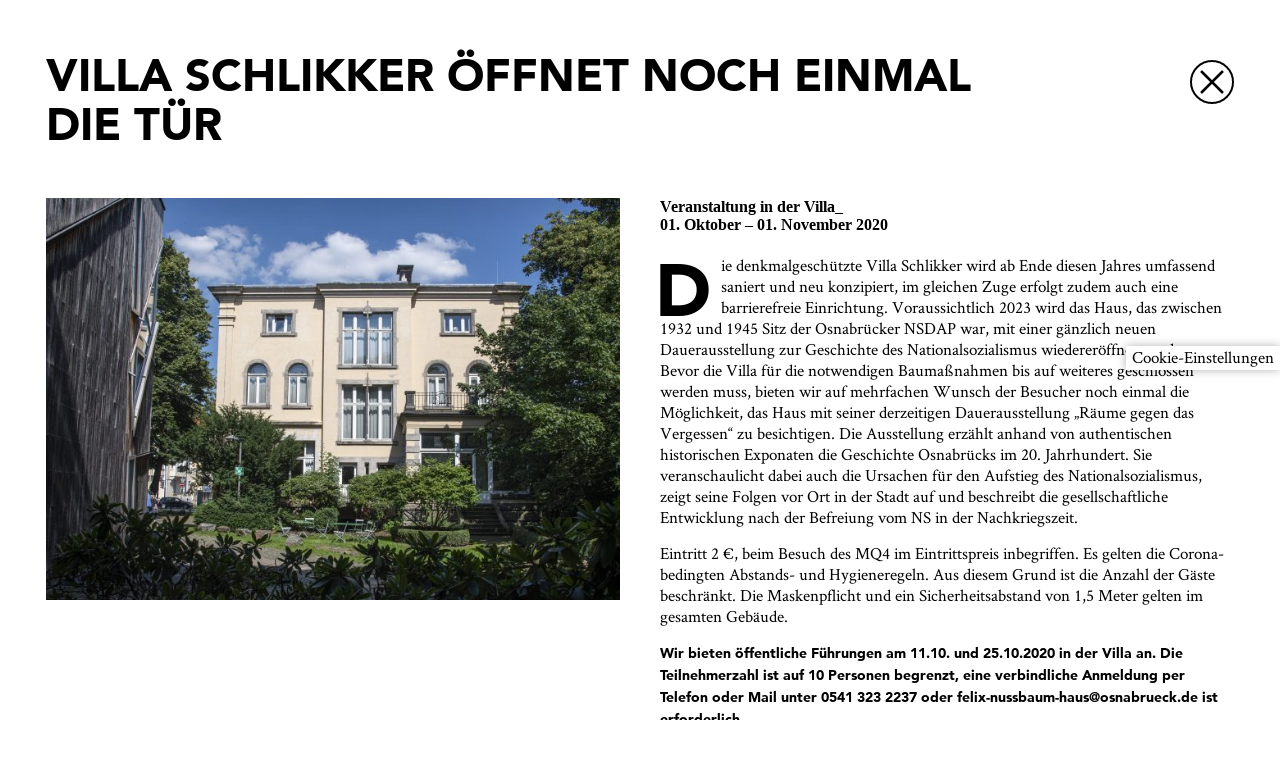

--- FILE ---
content_type: text/html; charset=UTF-8
request_url: https://www.museumsquartier-osnabrueck.de/veranstaltung/villa-schlikker-oeffnet-noch-einmal-die-tuer/
body_size: 15166
content:


<!DOCTYPE html>
<html lang="de">
<head>

	<!-- Google Tag Manager -->
	<script>
		if (localStorage.getItem('cookieMsgDecision') === '1') {
			(function(w,d,s,l,i){w[l]=w[l]||[];w[l].push({'gtm.start': new Date().getTime(),event:'gtm.js'});var f=d.getElementsByTagName(s)[0], j=d.createElement(s),dl=l!='dataLayer'?'&l='+l:'';j.async=true;j.src='https://www.googletagmanager.com/gtm.js?id='+i+dl;f.parentNode.insertBefore(j,f);})(window,document,'script','dataLayer','GTM-P2NZHF4');
		}
	</script>
	<!-- End Google Tag Manager -->

	<meta http-equiv="Content-Type" content="text/html; charset=utf-8"/>
	<meta charset="UTF-8"/>
	<title>Museumsquartier Osnabrück – Villa Schlikker öffnet noch einmal die Tür</title>
	<link rel="stylesheet" type="text/css" href="/wp-content/themes/mq4/style.css?ver=260"/>
	
	
	<meta name="keywords" content="Museumsquartier Osnabrück, MQ4, Felix-Nussbaum-Haus, Kulturgeschichtliches Museum, Villa, Akzisehaus"/>
	<meta name="author" content="Museumsquartier Osnabrück"/>
	<meta name="viewport" content="width=device-width, initial-scale=1, maximum-scale=1"/>

	<link rel="apple-touch-icon" sizes="57x57" href="/favicon/apple-icon-57x57.png">
	<link rel="apple-touch-icon" sizes="60x60" href="/favicon/apple-icon-60x60.png">
	<link rel="apple-touch-icon" sizes="72x72" href="/favicon/apple-icon-72x72.png">
	<link rel="apple-touch-icon" sizes="76x76" href="/favicon/apple-icon-76x76.png">
	<link rel="apple-touch-icon" sizes="114x114" href="/favicon/apple-icon-114x114.png">
	<link rel="apple-touch-icon" sizes="120x120" href="/favicon/apple-icon-120x120.png">
	<link rel="apple-touch-icon" sizes="144x144" href="/favicon/apple-icon-144x144.png">
	<link rel="apple-touch-icon" sizes="152x152" href="/favicon/apple-icon-152x152.png">
	<link rel="apple-touch-icon" sizes="180x180" href="/favicon/apple-icon-180x180.png">
	<link rel="icon" type="image/png" sizes="192x192" href="/favicon/android-icon-192x192.png">
	<link rel="icon" type="image/png" sizes="32x32" href="/favicon/favicon-32x32.png">
	<link rel="icon" type="image/png" sizes="96x96" href="/favicon/favicon-96x96.png">
	<link rel="icon" type="image/png" sizes="16x16" href="/favicon/favicon-16x16.png">
	<link rel="manifest" href="/favicon/manifest.json">
	<meta name="msapplication-TileColor" content="#ffffff">
	<meta name="msapplication-TileImage" content="/favicon/ms-icon-144x144.png">
	<meta name="theme-color" content="#ffffff">

	<meta property="og:title" content="Villa Schlikker öffnet noch einmal die Tür"/>
	<meta property="og:url" content="https://www.museumsquartier-osnabrueck.de/veranstaltung/villa-schlikker-oeffnet-noch-einmal-die-tuer/"/>
	<meta property="og:description" content="Die denkmalgeschützte Villa Schlikker wird ab Ende diesen Jahres umfassend saniert und neu konzipiert, im gleichen Zuge erfolgt zudem auch eine barrierefreie …"/>
	<meta property="og:image" content="https://www.museumsquartier-osnabrueck.de/wp-content/uploads/2020/08/200713-villa-pentermann-02.jpg"/>
	<meta property="og:type" content="website"/>
	<meta property="fb:app_id" content="331678824034087"/>
	<meta name="twitter:card" content="summary"/>
	<meta name="twitter:title" content="Villa Schlikker öffnet noch einmal die Tür"/>
	<meta name="twitter:url" content="https://www.museumsquartier-osnabrueck.de/veranstaltung/villa-schlikker-oeffnet-noch-einmal-die-tuer/"/>
	<meta name="twitter:description" content="Die denkmalgeschützte Villa Schlikker wird ab Ende diesen Jahres umfassend saniert und neu konzipiert, im gleichen Zuge erfolgt zudem auch eine barrierefreie …"/>
	<meta name="twitter:image" content="https://www.museumsquartier-osnabrueck.de/wp-content/uploads/2020/08/200713-villa-pentermann-02.jpg"/>
	<meta name="description" content="Die denkmalgeschützte Villa Schlikker wird ab Ende diesen Jahres umfassend saniert und neu konzipiert, im gleichen Zuge erfolgt zudem auch eine barrierefreie …"/>

	<meta name='robots' content='index, follow, max-image-preview:large, max-snippet:-1, max-video-preview:-1' />

            <script data-no-defer="1" data-ezscrex="false" data-cfasync="false" data-pagespeed-no-defer data-cookieconsent="ignore">
                var ctPublicFunctions = {"_ajax_nonce":"927b6ff19a","_rest_nonce":"48d7551c3c","_ajax_url":"\/wp-admin\/admin-ajax.php","_rest_url":"https:\/\/www.museumsquartier-osnabrueck.de\/wp-json\/","data__cookies_type":"native","data__ajax_type":"rest","data__bot_detector_enabled":"0","data__frontend_data_log_enabled":1,"cookiePrefix":"","wprocket_detected":false,"host_url":"www.museumsquartier-osnabrueck.de","text__ee_click_to_select":"Klicke, um die gesamten Daten auszuw\u00e4hlen","text__ee_original_email":"Die vollst\u00e4ndige Adresse lautet","text__ee_got_it":"Verstanden","text__ee_blocked":"Blockiert","text__ee_cannot_connect":"Kann keine Verbindung herstellen","text__ee_cannot_decode":"Kann E-Mail nicht dekodieren. Unbekannter Grund","text__ee_email_decoder":"CleanTalk E-Mail-Decoder","text__ee_wait_for_decoding":"Die Magie ist unterwegs!","text__ee_decoding_process":"Bitte warte einen Moment, w\u00e4hrend wir die Kontaktdaten entschl\u00fcsseln."}
            </script>
        
            <script data-no-defer="1" data-ezscrex="false" data-cfasync="false" data-pagespeed-no-defer data-cookieconsent="ignore">
                var ctPublic = {"_ajax_nonce":"927b6ff19a","settings__forms__check_internal":"1","settings__forms__check_external":"1","settings__forms__force_protection":"0","settings__forms__search_test":"1","settings__forms__wc_add_to_cart":"0","settings__data__bot_detector_enabled":"0","settings__sfw__anti_crawler":0,"blog_home":"https:\/\/www.museumsquartier-osnabrueck.de\/","pixel__setting":"0","pixel__enabled":false,"pixel__url":null,"data__email_check_before_post":"1","data__email_check_exist_post":"0","data__cookies_type":"native","data__key_is_ok":true,"data__visible_fields_required":true,"wl_brandname":"Anti-Spam by CleanTalk","wl_brandname_short":"CleanTalk","ct_checkjs_key":636356952,"emailEncoderPassKey":"d96858919ab90d1b4913d63f6d051a34","bot_detector_forms_excluded":"W10=","advancedCacheExists":false,"varnishCacheExists":false,"wc_ajax_add_to_cart":false}
            </script>
        
	<!-- This site is optimized with the Yoast SEO plugin v26.7 - https://yoast.com/wordpress/plugins/seo/ -->
	<link rel="canonical" href="https://www.museumsquartier-osnabrueck.de/veranstaltung/villa-schlikker-oeffnet-noch-einmal-die-tuer/" />
	<script type="application/ld+json" class="yoast-schema-graph">{"@context":"https://schema.org","@graph":[{"@type":"WebPage","@id":"https://www.museumsquartier-osnabrueck.de/veranstaltung/villa-schlikker-oeffnet-noch-einmal-die-tuer/","url":"https://www.museumsquartier-osnabrueck.de/veranstaltung/villa-schlikker-oeffnet-noch-einmal-die-tuer/","name":"Villa Schlikker öffnet noch einmal die Tür - Museumsquartier Osnabrück","isPartOf":{"@id":"https://www.museumsquartier-osnabrueck.de/#website"},"datePublished":"2020-09-24T07:10:05+00:00","dateModified":"2020-10-08T09:32:34+00:00","breadcrumb":{"@id":"https://www.museumsquartier-osnabrueck.de/veranstaltung/villa-schlikker-oeffnet-noch-einmal-die-tuer/#breadcrumb"},"inLanguage":"de","potentialAction":[{"@type":"ReadAction","target":["https://www.museumsquartier-osnabrueck.de/veranstaltung/villa-schlikker-oeffnet-noch-einmal-die-tuer/"]}]},{"@type":"BreadcrumbList","@id":"https://www.museumsquartier-osnabrueck.de/veranstaltung/villa-schlikker-oeffnet-noch-einmal-die-tuer/#breadcrumb","itemListElement":[{"@type":"ListItem","position":1,"name":"Startseite","item":"https://www.museumsquartier-osnabrueck.de/"},{"@type":"ListItem","position":2,"name":"Villa Schlikker öffnet noch einmal die Tür"}]},{"@type":"WebSite","@id":"https://www.museumsquartier-osnabrueck.de/#website","url":"https://www.museumsquartier-osnabrueck.de/","name":"Museumsquartier Osnabrück","description":"Kunst. Geschichte. Gesellschaft. Frieden.","publisher":{"@id":"https://www.museumsquartier-osnabrueck.de/#organization"},"potentialAction":[{"@type":"SearchAction","target":{"@type":"EntryPoint","urlTemplate":"https://www.museumsquartier-osnabrueck.de/?s={search_term_string}"},"query-input":{"@type":"PropertyValueSpecification","valueRequired":true,"valueName":"search_term_string"}}],"inLanguage":"de"},{"@type":"Organization","@id":"https://www.museumsquartier-osnabrueck.de/#organization","name":"Museumsquartier Osnabrück","url":"https://www.museumsquartier-osnabrueck.de/","logo":{"@type":"ImageObject","inLanguage":"de","@id":"https://www.museumsquartier-osnabrueck.de/#/schema/logo/image/","url":"https://www.museumsquartier-osnabrueck.de/wp-content/uploads/2018/04/SocialMedia.jpg","contentUrl":"https://www.museumsquartier-osnabrueck.de/wp-content/uploads/2018/04/SocialMedia.jpg","width":1800,"height":1200,"caption":"Museumsquartier Osnabrück"},"image":{"@id":"https://www.museumsquartier-osnabrueck.de/#/schema/logo/image/"},"sameAs":["https://www.facebook.com/MQ4.Osnabrueck/"]}]}</script>
	<!-- / Yoast SEO plugin. -->


<link rel="alternate" title="oEmbed (JSON)" type="application/json+oembed" href="https://www.museumsquartier-osnabrueck.de/wp-json/oembed/1.0/embed?url=https%3A%2F%2Fwww.museumsquartier-osnabrueck.de%2Fveranstaltung%2Fvilla-schlikker-oeffnet-noch-einmal-die-tuer%2F" />
<link rel="alternate" title="oEmbed (XML)" type="text/xml+oembed" href="https://www.museumsquartier-osnabrueck.de/wp-json/oembed/1.0/embed?url=https%3A%2F%2Fwww.museumsquartier-osnabrueck.de%2Fveranstaltung%2Fvilla-schlikker-oeffnet-noch-einmal-die-tuer%2F&#038;format=xml" />
<style id='wp-img-auto-sizes-contain-inline-css' type='text/css'>
img:is([sizes=auto i],[sizes^="auto," i]){contain-intrinsic-size:3000px 1500px}
/*# sourceURL=wp-img-auto-sizes-contain-inline-css */
</style>
<link rel='stylesheet' id='wp-block-library-css' href='https://www.museumsquartier-osnabrueck.de/wp-includes/css/dist/block-library/style.min.css?ver=146a7d275702276755abec1776088d6b' type='text/css' media='all' />
<style id='global-styles-inline-css' type='text/css'>
:root{--wp--preset--aspect-ratio--square: 1;--wp--preset--aspect-ratio--4-3: 4/3;--wp--preset--aspect-ratio--3-4: 3/4;--wp--preset--aspect-ratio--3-2: 3/2;--wp--preset--aspect-ratio--2-3: 2/3;--wp--preset--aspect-ratio--16-9: 16/9;--wp--preset--aspect-ratio--9-16: 9/16;--wp--preset--color--black: #000000;--wp--preset--color--cyan-bluish-gray: #abb8c3;--wp--preset--color--white: #ffffff;--wp--preset--color--pale-pink: #f78da7;--wp--preset--color--vivid-red: #cf2e2e;--wp--preset--color--luminous-vivid-orange: #ff6900;--wp--preset--color--luminous-vivid-amber: #fcb900;--wp--preset--color--light-green-cyan: #7bdcb5;--wp--preset--color--vivid-green-cyan: #00d084;--wp--preset--color--pale-cyan-blue: #8ed1fc;--wp--preset--color--vivid-cyan-blue: #0693e3;--wp--preset--color--vivid-purple: #9b51e0;--wp--preset--gradient--vivid-cyan-blue-to-vivid-purple: linear-gradient(135deg,rgb(6,147,227) 0%,rgb(155,81,224) 100%);--wp--preset--gradient--light-green-cyan-to-vivid-green-cyan: linear-gradient(135deg,rgb(122,220,180) 0%,rgb(0,208,130) 100%);--wp--preset--gradient--luminous-vivid-amber-to-luminous-vivid-orange: linear-gradient(135deg,rgb(252,185,0) 0%,rgb(255,105,0) 100%);--wp--preset--gradient--luminous-vivid-orange-to-vivid-red: linear-gradient(135deg,rgb(255,105,0) 0%,rgb(207,46,46) 100%);--wp--preset--gradient--very-light-gray-to-cyan-bluish-gray: linear-gradient(135deg,rgb(238,238,238) 0%,rgb(169,184,195) 100%);--wp--preset--gradient--cool-to-warm-spectrum: linear-gradient(135deg,rgb(74,234,220) 0%,rgb(151,120,209) 20%,rgb(207,42,186) 40%,rgb(238,44,130) 60%,rgb(251,105,98) 80%,rgb(254,248,76) 100%);--wp--preset--gradient--blush-light-purple: linear-gradient(135deg,rgb(255,206,236) 0%,rgb(152,150,240) 100%);--wp--preset--gradient--blush-bordeaux: linear-gradient(135deg,rgb(254,205,165) 0%,rgb(254,45,45) 50%,rgb(107,0,62) 100%);--wp--preset--gradient--luminous-dusk: linear-gradient(135deg,rgb(255,203,112) 0%,rgb(199,81,192) 50%,rgb(65,88,208) 100%);--wp--preset--gradient--pale-ocean: linear-gradient(135deg,rgb(255,245,203) 0%,rgb(182,227,212) 50%,rgb(51,167,181) 100%);--wp--preset--gradient--electric-grass: linear-gradient(135deg,rgb(202,248,128) 0%,rgb(113,206,126) 100%);--wp--preset--gradient--midnight: linear-gradient(135deg,rgb(2,3,129) 0%,rgb(40,116,252) 100%);--wp--preset--font-size--small: 13px;--wp--preset--font-size--medium: 20px;--wp--preset--font-size--large: 36px;--wp--preset--font-size--x-large: 42px;--wp--preset--spacing--20: 0.44rem;--wp--preset--spacing--30: 0.67rem;--wp--preset--spacing--40: 1rem;--wp--preset--spacing--50: 1.5rem;--wp--preset--spacing--60: 2.25rem;--wp--preset--spacing--70: 3.38rem;--wp--preset--spacing--80: 5.06rem;--wp--preset--shadow--natural: 6px 6px 9px rgba(0, 0, 0, 0.2);--wp--preset--shadow--deep: 12px 12px 50px rgba(0, 0, 0, 0.4);--wp--preset--shadow--sharp: 6px 6px 0px rgba(0, 0, 0, 0.2);--wp--preset--shadow--outlined: 6px 6px 0px -3px rgb(255, 255, 255), 6px 6px rgb(0, 0, 0);--wp--preset--shadow--crisp: 6px 6px 0px rgb(0, 0, 0);}:where(.is-layout-flex){gap: 0.5em;}:where(.is-layout-grid){gap: 0.5em;}body .is-layout-flex{display: flex;}.is-layout-flex{flex-wrap: wrap;align-items: center;}.is-layout-flex > :is(*, div){margin: 0;}body .is-layout-grid{display: grid;}.is-layout-grid > :is(*, div){margin: 0;}:where(.wp-block-columns.is-layout-flex){gap: 2em;}:where(.wp-block-columns.is-layout-grid){gap: 2em;}:where(.wp-block-post-template.is-layout-flex){gap: 1.25em;}:where(.wp-block-post-template.is-layout-grid){gap: 1.25em;}.has-black-color{color: var(--wp--preset--color--black) !important;}.has-cyan-bluish-gray-color{color: var(--wp--preset--color--cyan-bluish-gray) !important;}.has-white-color{color: var(--wp--preset--color--white) !important;}.has-pale-pink-color{color: var(--wp--preset--color--pale-pink) !important;}.has-vivid-red-color{color: var(--wp--preset--color--vivid-red) !important;}.has-luminous-vivid-orange-color{color: var(--wp--preset--color--luminous-vivid-orange) !important;}.has-luminous-vivid-amber-color{color: var(--wp--preset--color--luminous-vivid-amber) !important;}.has-light-green-cyan-color{color: var(--wp--preset--color--light-green-cyan) !important;}.has-vivid-green-cyan-color{color: var(--wp--preset--color--vivid-green-cyan) !important;}.has-pale-cyan-blue-color{color: var(--wp--preset--color--pale-cyan-blue) !important;}.has-vivid-cyan-blue-color{color: var(--wp--preset--color--vivid-cyan-blue) !important;}.has-vivid-purple-color{color: var(--wp--preset--color--vivid-purple) !important;}.has-black-background-color{background-color: var(--wp--preset--color--black) !important;}.has-cyan-bluish-gray-background-color{background-color: var(--wp--preset--color--cyan-bluish-gray) !important;}.has-white-background-color{background-color: var(--wp--preset--color--white) !important;}.has-pale-pink-background-color{background-color: var(--wp--preset--color--pale-pink) !important;}.has-vivid-red-background-color{background-color: var(--wp--preset--color--vivid-red) !important;}.has-luminous-vivid-orange-background-color{background-color: var(--wp--preset--color--luminous-vivid-orange) !important;}.has-luminous-vivid-amber-background-color{background-color: var(--wp--preset--color--luminous-vivid-amber) !important;}.has-light-green-cyan-background-color{background-color: var(--wp--preset--color--light-green-cyan) !important;}.has-vivid-green-cyan-background-color{background-color: var(--wp--preset--color--vivid-green-cyan) !important;}.has-pale-cyan-blue-background-color{background-color: var(--wp--preset--color--pale-cyan-blue) !important;}.has-vivid-cyan-blue-background-color{background-color: var(--wp--preset--color--vivid-cyan-blue) !important;}.has-vivid-purple-background-color{background-color: var(--wp--preset--color--vivid-purple) !important;}.has-black-border-color{border-color: var(--wp--preset--color--black) !important;}.has-cyan-bluish-gray-border-color{border-color: var(--wp--preset--color--cyan-bluish-gray) !important;}.has-white-border-color{border-color: var(--wp--preset--color--white) !important;}.has-pale-pink-border-color{border-color: var(--wp--preset--color--pale-pink) !important;}.has-vivid-red-border-color{border-color: var(--wp--preset--color--vivid-red) !important;}.has-luminous-vivid-orange-border-color{border-color: var(--wp--preset--color--luminous-vivid-orange) !important;}.has-luminous-vivid-amber-border-color{border-color: var(--wp--preset--color--luminous-vivid-amber) !important;}.has-light-green-cyan-border-color{border-color: var(--wp--preset--color--light-green-cyan) !important;}.has-vivid-green-cyan-border-color{border-color: var(--wp--preset--color--vivid-green-cyan) !important;}.has-pale-cyan-blue-border-color{border-color: var(--wp--preset--color--pale-cyan-blue) !important;}.has-vivid-cyan-blue-border-color{border-color: var(--wp--preset--color--vivid-cyan-blue) !important;}.has-vivid-purple-border-color{border-color: var(--wp--preset--color--vivid-purple) !important;}.has-vivid-cyan-blue-to-vivid-purple-gradient-background{background: var(--wp--preset--gradient--vivid-cyan-blue-to-vivid-purple) !important;}.has-light-green-cyan-to-vivid-green-cyan-gradient-background{background: var(--wp--preset--gradient--light-green-cyan-to-vivid-green-cyan) !important;}.has-luminous-vivid-amber-to-luminous-vivid-orange-gradient-background{background: var(--wp--preset--gradient--luminous-vivid-amber-to-luminous-vivid-orange) !important;}.has-luminous-vivid-orange-to-vivid-red-gradient-background{background: var(--wp--preset--gradient--luminous-vivid-orange-to-vivid-red) !important;}.has-very-light-gray-to-cyan-bluish-gray-gradient-background{background: var(--wp--preset--gradient--very-light-gray-to-cyan-bluish-gray) !important;}.has-cool-to-warm-spectrum-gradient-background{background: var(--wp--preset--gradient--cool-to-warm-spectrum) !important;}.has-blush-light-purple-gradient-background{background: var(--wp--preset--gradient--blush-light-purple) !important;}.has-blush-bordeaux-gradient-background{background: var(--wp--preset--gradient--blush-bordeaux) !important;}.has-luminous-dusk-gradient-background{background: var(--wp--preset--gradient--luminous-dusk) !important;}.has-pale-ocean-gradient-background{background: var(--wp--preset--gradient--pale-ocean) !important;}.has-electric-grass-gradient-background{background: var(--wp--preset--gradient--electric-grass) !important;}.has-midnight-gradient-background{background: var(--wp--preset--gradient--midnight) !important;}.has-small-font-size{font-size: var(--wp--preset--font-size--small) !important;}.has-medium-font-size{font-size: var(--wp--preset--font-size--medium) !important;}.has-large-font-size{font-size: var(--wp--preset--font-size--large) !important;}.has-x-large-font-size{font-size: var(--wp--preset--font-size--x-large) !important;}
/*# sourceURL=global-styles-inline-css */
</style>

<style id='classic-theme-styles-inline-css' type='text/css'>
/*! This file is auto-generated */
.wp-block-button__link{color:#fff;background-color:#32373c;border-radius:9999px;box-shadow:none;text-decoration:none;padding:calc(.667em + 2px) calc(1.333em + 2px);font-size:1.125em}.wp-block-file__button{background:#32373c;color:#fff;text-decoration:none}
/*# sourceURL=/wp-includes/css/classic-themes.min.css */
</style>
<link rel='stylesheet' id='cleantalk-public-css-css' href='https://www.museumsquartier-osnabrueck.de/wp-content/plugins/cleantalk-spam-protect/css/cleantalk-public.min.css?ver=6.70.1_1766392838' type='text/css' media='all' />
<link rel='stylesheet' id='cleantalk-email-decoder-css-css' href='https://www.museumsquartier-osnabrueck.de/wp-content/plugins/cleantalk-spam-protect/css/cleantalk-email-decoder.min.css?ver=6.70.1_1766392838' type='text/css' media='all' />
<script type="text/javascript" src="https://www.museumsquartier-osnabrueck.de/wp-content/plugins/cleantalk-spam-protect/js/apbct-public-bundle_full-protection_gathering.min.js?ver=6.70.1_1766392838" id="apbct-public-bundle_full-protection_gathering.min-js-js"></script>
<script type="text/javascript" src="https://www.museumsquartier-osnabrueck.de/wp-includes/js/jquery/jquery.min.js?ver=3.7.1" id="jquery-core-js"></script>
<script type="text/javascript" src="https://www.museumsquartier-osnabrueck.de/wp-includes/js/jquery/jquery-migrate.min.js?ver=3.4.1" id="jquery-migrate-js"></script>
<link rel="https://api.w.org/" href="https://www.museumsquartier-osnabrueck.de/wp-json/" /><link rel="EditURI" type="application/rsd+xml" title="RSD" href="https://www.museumsquartier-osnabrueck.de/xmlrpc.php?rsd" />
<link rel='shortlink' href='https://www.museumsquartier-osnabrueck.de/?p=2222' />
<link rel='stylesheet' id='wpforms-modern-base-css' href='https://www.museumsquartier-osnabrueck.de/wp-content/plugins/wpforms-lite/assets/css/frontend/modern/wpforms-base.min.css?ver=1.9.8.7' type='text/css' media='all' />
</head>
<body class="jsNotEnabled ">
	<script type="text/javascript">
		var mobile = window.matchMedia('(max-width: 900px)').matches;
		var tablet = window.matchMedia('(max-width: 1300px)').matches && !mobile;

		function svgalt (target, alt) {
			target.src = target.src.replace('svg', alt);
		}
	</script>

	
	<div id="cookieMsgBG"></div>
	<div id="cookieMsg">
		<div>
			<p class="trans2"><strong>Wir verwenden Cookies, Matomo Web Analytics und den Google Tag Manager, um unsere Website ständig zu verbessern.</strong></p>
		</div>
		<div>
			<p><strong><a href="/datenschutz/#matomo" target="_blank">Mehr Informationen</a></strong></p>
			<div class='switch' data-on='Akzeptieren' data-off='Ablehnen' data-state='on'><div title='umschalten' onclick='switchFn(this)'><div></div></div><p><strong>Akzeptieren</strong></p></div>			<button type="button" onclick="cookieMsgSaveDecision()">Einstellungen übernehmen</button>
		</div>
	</div>

	<!-- fixed Nav -->
	<div id="fixedNav" class="trans2">
		<div id="fixedNavInner" class="cW">
			<div id="new-nav">
	<div class="cW mW">
		<div class="fullCol">
			<div id="new-main-nav">
				<a href="/" title="Zur Startseite">
					<img src="/wp-content/themes/mq4/img/home.svg"/>
				</a>
				<div class="new-nav-item"><p><a href="#ausstellungen"><strong>Ausstellungen</strong></a></p><div class="new-subnav trans1 content-block"><p><a href="#ausstellungen" rel="opener">Sonderausstellungen</a></p><p><a href="#dauerausstellungen" rel="opener">Dauerausstellungen</a></p><p><a href="/?exhibition_time=Vorschau#ausstellungen" rel="opener">Vorschau</a></p><p><a href="/?exhibition_time=Archiv#ausstellungen" rel="opener">Archiv</a></p></div></div><div class="new-nav-item"><p><a href="#veranstaltungen"><strong>Veranstaltungen</strong></a></p><div class="new-subnav trans1 content-block"><p><a href="#veranstaltungen" rel="opener">Veranstaltungen</a></p></div></div><div class="new-nav-item"><p><a href="#museumsquartier"><strong>Museumsquartier</strong></a></p><div class="new-subnav with-categories trans1"><div class="new-subnav-category content-block"><p>Häuser</p><p><a href="/?house=81#haus" rel="opener">Felix-Nussbaum-Haus</a></p><p><a href="/?house=82#haus" rel="opener">Kulturgeschichtliches Museum</a></p><p><a href="/?house=83#haus" rel="opener">Die Villa_</a></p><p><a href="/?house=84#haus" rel="opener">Akzisehaus</a></p></div><div class="new-subnav-category content-block"><p>Sammlungen</p><p><a href="https://www.museumsquartier-osnabrueck.de/ausstellung/sammlung-felix-nussbaum/" rel="opener">Sammlung Felix Nussbaum</a></p><p><a href="https://www.museumsquartier-osnabrueck.de/ausstellung/sammlung-gustav-stueve/" rel="opener">Sammlung Gustav Stüve</a></p><p><a href="https://www.museumsquartier-osnabrueck.de/ausstellung/sammlung-albrecht-duerer/" rel="opener">Sammlung Albrecht Dürer</a></p><p><a href="https://www.museumsquartier-osnabrueck.de/duerer-datenbank/" rel="opener">Dürer Datenbank</a></p><p><a href="https://www.museumsquartier-osnabrueck.de/virtuelles-osnabruecker-migrationsmuseum/" rel="opener">Virtuelles Osnabrücker Migrationsmuseum</a></p><p><a href="https://www.museumsquartier-osnabrueck.de/konservierung-und-restaurierung/" rel="opener">Konservierung und Restaurierung</a></p></div><div class="new-subnav-category content-block"><p>Über uns</p><p><a href="https://www.museumsquartier-osnabrueck.de/neuigkeiten/" rel="opener">Neuigkeiten</a></p><p><a href="https://www.museumsquartier-osnabrueck.de/team/" rel="opener">Team</a></p><p><a href="https://www.museumsquartier-osnabrueck.de/unser-leitbild/" rel="opener">Unser Leitbild</a></p></div></div></div><div class="new-nav-item"><p><a href="#fuehrungen"><strong>Vermittlung</strong></a></p><div class="new-subnav trans1 content-block"><p><a href="#fuehrungen" rel="opener">Führungen</a></p><p><a href="https://www.museumsquartier-osnabrueck.de/lernort-museum/" rel="opener">Lernort Museum</a></p><p><a href="https://www.museumsquartier-osnabrueck.de/digital-quartier/" rel="opener">Digital-Quartier</a></p></div></div><div class="new-nav-item"><p><a href="#besuch"><strong>Besuch</strong></a></p><div class="new-subnav trans1 content-block"><p><a href="#adresse" rel="opener">Besucheradresse</a></p><p><a href="#anreise" rel="opener">Anreise</a></p><p><a href="#oeffnungszeiten" rel="opener">Öffnungszeiten</a></p><p><a href="#eintrittspreise" rel="opener">Eintrittspreise</a></p><p><a href="#weitere-informationen" rel="opener">Weitere Informationen</a></p><p><a href="https://www.museumsquartier-osnabrueck.de/cafe-felka/" rel="opener">Café Felka</a></p></div></div><div class="new-nav-item"><p><a href="#kontakt"><strong>Kontakt</strong></a></p><div class="new-subnav trans1 content-block"><p><a href="#kontakt" rel="opener">Kontaktformular</a></p></div></div>			</div>
			<div id="new-meta-nav">
				<p>
					<a href="/wp-content/themes/mq4/setLang.php?lang=en&referrer=%2Fveranstaltung%2Fvilla-schlikker-oeffnet-noch-einmal-die-tuer%2F" title="English">
						<strong>EN</strong>
					</a>
				</p>
				<p>
					<a href="/museumskwartier-osnabrueck/" title="Nederlands">
						<strong>NL</strong>
					</a>
				</p>
				<a href="/leichte-sprache/" title="Leichte Sprache">
					<img src="/wp-content/themes/mq4/img/easy-language-small.svg"/>
				</a>
				<a href="/gebaerdensprache/" title="Gebärdensprache">
					<img src="/wp-content/themes/mq4/img/sign-language-small.svg"/>
				</a>
			</div>
			<div id="new-mobile-nav-trigger" onclick="mobileNavTrigger ('show')">
				<p><strong>Navigation</strong></p>
				<img src="/wp-content/themes/mq4/img/burgerBar.svg"/>
			</div>
		</div>
	</div>
	<script>
		{
			const currentScript = document.currentScript;
			window.addEventListener('load', () => {initNewNav(currentScript);});
		}
	</script>
</div>

		</div>
	</div>

	<div id="body">
		<div id="bodyContent">
<div class="cW mW paddingTop" id="singlePostContent">
	<div class="fullCol cW">
		<h2>Villa Schlikker öffnet noch einmal die Tür</h2>
		<a href='/#veranstaltungen'  title="Schließen">
			<div class='arrowInCircle close'><img src='/wp-content/themes/mq4/img/cross.svg' onerror="svgalt (this, 'png')"/></div>
		</a>
	</div>
	<div class="cW">
		<div class="halfCol">
			<div class='smallSlider' data-pos='0' data-data='[{"img":"https:\/\/www.museumsquartier-osnabrueck.de\/wp-content\/uploads\/2020\/08\/200713-villa-pentermann-02-700x522.jpg","caption":"","imgfull":"https:\/\/www.museumsquartier-osnabrueck.de\/wp-content\/uploads\/2020\/08\/200713-villa-pentermann-02.jpg"}]'><div class='wideImg cW' onclick="lightbox (event, 'open', false)" data-lightboxurl='https://www.museumsquartier-osnabrueck.de/wp-content/uploads/2020/08/200713-villa-pentermann-02.jpg' title='Bild vergrößern'><div class='bgImg cW trans1' style='background-image: url(https://www.museumsquartier-osnabrueck.de/wp-content/uploads/2020/08/200713-villa-pentermann-02-700x522.jpg);'></div><div class='bgImg cW trans1 invis'></div></div><div class='cW'><p class='smallSliderCaption smallSliderCaptionOnlyOne'></p></div></div>		</div>
		<div class="halfCol">
						<h4 class="noMarginTop singlePostContentMetaData">
				Veranstaltung in der <nobr>Villa_</nobr><br/><span class=""><nobr>01. Oktober</nobr> – <nobr>01. November 2020</nobr></span><span></span>			</h4>
						<div class="singlePageContent">
				<div class="htmlContent">
										<p><span class='initial initialGroup1'>D</span>ie denkmalgeschützte Villa Schlikker wird ab Ende diesen Jahres umfassend saniert und neu konzipiert, im gleichen Zuge erfolgt zudem auch eine barrierefreie Einrichtung. Voraussichtlich 2023 wird das Haus, das zwischen 1932 und 1945 Sitz der Osnabrücker NSDAP war, mit einer gänzlich neuen Dauerausstellung zur Geschichte des Nationalsozialismus wiedereröffnet werden.<br />
Bevor die Villa für die notwendigen Baumaßnahmen bis auf weiteres geschlossen werden muss, bieten wir auf mehrfachen Wunsch der Besucher noch einmal die Möglichkeit, das Haus mit seiner derzeitigen Dauerausstellung „Räume gegen das Vergessen“ zu besichtigen. Die Ausstellung erzählt anhand von authentischen historischen Exponaten die Geschichte Osnabrücks im 20. Jahrhundert. Sie veranschaulicht dabei auch die Ursachen für den Aufstieg des Nationalsozialismus, zeigt seine Folgen vor Ort in der Stadt auf und beschreibt die gesellschaftliche Entwicklung nach der Befreiung vom NS in der Nachkriegszeit.</p>
<p>Eintritt 2 €, beim Besuch des MQ4 im Eintrittspreis inbegriffen. Es gelten die Corona-bedingten Abstands- und Hygieneregeln. Aus diesem Grund ist die Anzahl der Gäste beschränkt. Die Maskenpflicht und ein Sicherheitsabstand von 1,5 Meter gelten im gesamten Gebäude.</p>
<p><strong>Wir bieten öffentliche Führungen am 11.10. und 25.10.2020 in der Villa an. Die Teilnehmerzahl ist auf 10 Personen begrenzt, eine verbindliche Anmeldung per Telefon oder Mail unter 0541 323 2237 oder felix-nussbaum-haus@osnabrueck.de ist erforderlich. </strong></p>
<p>&nbsp;</p>
				</div>
			</div>
					</div>
	</div>
	</div>

	<script type="text/javascript">
		document.body.classList.add('hideConstructionTapeOnTablet');
	</script>

		<!-- Footer -->
		<div id="footer">
			<div class='mW'><div class='fullCol'><hr class='fatLine'/></div></div>			<div class="cW mW">
				<div class="fullCol">
					<div id="footerLinks">
						<p><a href="/ausstellungsarchiv/" target="_self">Archiv</a></p><p><a href="/presse/" target="_self">Pressebereich</a></p><p><a href="/impressum/" target="_self">Impressum</a></p><p><a href="/datenschutz/" target="_self">Datenschutz</a></p><p><a href="/lernort-museum/" target="_self">Lernort Museum</a></p>						<a href="/?newsletterLayer#newsletterLink" onclick="newsletter (event, 'show')" title="Newsletter abonnieren">
							<h4 id="newsletterLink" name="newsletterLink">Newsletter abonnieren</h4>
						</a>
						<a href='https://www.facebook.com/MQ4.Osnabrueck/' title='Das Museumsquartier Osnabrück auf Facebook' target='_blank'><div class='socialMediaIcon trans1'><img alt='Logo von facebook' class='b-lazy trans1' data-src='/wp-content/themes/mq4/img/facebook.svg' onerror="svgalt (this, 'png')"/></div></a><a href='https://www.instagram.com/museumsquartier_osnabrueck/' title='Das Museumsquartier Osnabrück auf Instagram' target='_blank'><div class='socialMediaIcon trans1'><img alt='Logo von instagram' class='b-lazy trans1' data-src='/wp-content/themes/mq4/img/instagram.svg' onerror="svgalt (this, 'png')"/></div></a>					</div>
					<div style="height: 25px; width: 25px;"></div>				</div>
			</div>
		</div>

	</div>

	<a href="https://www.museumsquartier-osnabrueck.de/veranstaltung/villa-schlikker-oeffnet-noch-einmal-die-tuer/" target="_self" title="Wegen Umbau geöffnet">
		<div id="constructionWorkTape">
			<div id="constructionWorkTapePattern">
				<div></div>
			</div>
		</div>
		<div id="constructionWorkTapeBadgeWrapper">
			<p id="constructionWorkTapeBadge"><strong>Wegen Umbau geöffnet</strong></p>
		</div>
	</a>

</div>

<!-- Cookie-Options-Trigger -->
<p id="cookieOptionsTrigger" onclick="cookieMsgFn('show')">Cookie-Einstellungen</p>

<!-- mobile Navigation -->
<div id="mobileNav" class="trans2 invis">
			<div>
			<h3><a href="#ausstellungen">Ausstellungen</a></h3><div class="new-subnav-mobile content-block"><p><a href="#ausstellungen" rel="opener">Sonderausstellungen</a></p><p><a href="#dauerausstellungen" rel="opener">Dauerausstellungen</a></p><p><a href="/?exhibition_time=Vorschau#ausstellungen" rel="opener">Vorschau</a></p><p><a href="/?exhibition_time=Archiv#ausstellungen" rel="opener">Archiv</a></p></div><h3><a href="#veranstaltungen">Veranstaltungen</a></h3><div class="new-subnav-mobile content-block"><p><a href="#veranstaltungen" rel="opener">Veranstaltungen</a></p></div><h3><a href="#museumsquartier">Museumsquartier</a></h3><div class="new-subnav-mobile with-categories"><div class="new-subnav-category-mobile content-block"><p>Häuser</p><p><a href="/?house=81#haus" rel="opener">Felix-Nussbaum-Haus</a></p><p><a href="/?house=82#haus" rel="opener">Kulturgeschichtliches Museum</a></p><p><a href="/?house=83#haus" rel="opener">Die Villa_</a></p><p><a href="/?house=84#haus" rel="opener">Akzisehaus</a></p></div><div class="new-subnav-category-mobile content-block"><p>Sammlungen</p><p><a href="https://www.museumsquartier-osnabrueck.de/ausstellung/sammlung-felix-nussbaum/" rel="opener">Sammlung Felix Nussbaum</a></p><p><a href="https://www.museumsquartier-osnabrueck.de/ausstellung/sammlung-gustav-stueve/" rel="opener">Sammlung Gustav Stüve</a></p><p><a href="https://www.museumsquartier-osnabrueck.de/ausstellung/sammlung-albrecht-duerer/" rel="opener">Sammlung Albrecht Dürer</a></p><p><a href="https://www.museumsquartier-osnabrueck.de/duerer-datenbank/" rel="opener">Dürer Datenbank</a></p><p><a href="https://www.museumsquartier-osnabrueck.de/virtuelles-osnabruecker-migrationsmuseum/" rel="opener">Virtuelles Osnabrücker Migrationsmuseum</a></p><p><a href="https://www.museumsquartier-osnabrueck.de/konservierung-und-restaurierung/" rel="opener">Konservierung und Restaurierung</a></p></div><div class="new-subnav-category-mobile content-block"><p>Über uns</p><p><a href="https://www.museumsquartier-osnabrueck.de/neuigkeiten/" rel="opener">Neuigkeiten</a></p><p><a href="https://www.museumsquartier-osnabrueck.de/team/" rel="opener">Team</a></p><p><a href="https://www.museumsquartier-osnabrueck.de/unser-leitbild/" rel="opener">Unser Leitbild</a></p></div></div><h3><a href="#fuehrungen">Vermittlung</a></h3><div class="new-subnav-mobile content-block"><p><a href="#fuehrungen" rel="opener">Führungen</a></p><p><a href="https://www.museumsquartier-osnabrueck.de/lernort-museum/" rel="opener">Lernort Museum</a></p><p><a href="https://www.museumsquartier-osnabrueck.de/digital-quartier/" rel="opener">Digital-Quartier</a></p></div><h3><a href="#besuch">Besuch</a></h3><div class="new-subnav-mobile content-block"><p><a href="#adresse" rel="opener">Besucheradresse</a></p><p><a href="#anreise" rel="opener">Anreise</a></p><p><a href="#oeffnungszeiten" rel="opener">Öffnungszeiten</a></p><p><a href="#eintrittspreise" rel="opener">Eintrittspreise</a></p><p><a href="#weitere-informationen" rel="opener">Weitere Informationen</a></p><p><a href="https://www.museumsquartier-osnabrueck.de/cafe-felka/" rel="opener">Café Felka</a></p></div><h3><a href="#kontakt">Kontakt</a></h3><div class="new-subnav-mobile content-block"><p><a href="#kontakt" rel="opener">Kontaktformular</a></p></div>			<hr/>
			<div class="new-meta-nav-items-mobile">
				<p>
					<strong>
						<a href="/wp-content/themes/mq4/setLang.php?lang=en&referrer=%2Fveranstaltung%2Fvilla-schlikker-oeffnet-noch-einmal-die-tuer%2F" title="English">
							EN						</a>
					</strong>
				</p>
				<p>|</p>
				<p>
					<strong>
						<a href="/museumskwartier-osnabrueck/" title="Nederlands">
							NL
						</a>
					</strong>
				</p>
			</div>
			<div class="new-meta-nav-items-mobile">
				<a href="/leichte-sprache/" title="Leichte Sprache">
					<img src="/wp-content/themes/mq4/img/easy-language-small.svg"/>
				</a>
				<a href="/gebaerdensprache/" title="Gebärdensprache">
					<img src="/wp-content/themes/mq4/img/sign-language-small.svg"/>
				</a>
			</div>
			<p onclick="mobileNavTrigger('hide')">
				<strong>Schließen</strong>
			</p>
		</div>
		<script>
			window.addEventListener('load', () => {initNewMobileNav();});
		</script>
	</div>

<!-- Bilder-Viewer -->
<div id="galLayer" class="invis trans2" title="Bild schließen" onclick="lightbox (event, 'close', false)">
	<div id="galLayerImg" class="trans2 bgImg"></div>
	<p id="galLayerCaption"><span></span></p>
</div>

<!-- YouTube-Viewer -->
<div id="youTubePlayer" class="invis trans1">
	<div>
		<iframe></iframe>
	</div>
	<img src="/wp-content/themes/mq4/img/cross.svg" loading="lazy" onclick="youTubeVideoInLightbox('close')"/>
</div>

<!-- Newsletter-Optin -->
<div id="newsletterLayer" class="invis trans2">
	<a href='/' onclick="newsletter (event, 'hide')" title="Schließen">
		<div class='arrowInCircle close'><img src='/wp-content/themes/mq4/img/crossWhite.svg' onerror="svgalt (this, 'png')"/></div>
	</a>
	<div>
		<h3>Anmeldung zum Newsletter</h3>
		<form method="post" action="/wp-content/themes/mq4/submitNewsletter.php">
			<input  title='E-Mail' class='trans1' type='email' name='mail' placeholder='E-Mail*' value=''/><div class='checkbox'><input  type='checkbox' name='privacy'/><label class='checkboxLabel'></label><p class='checkboxLabel'>Ja, ich bin damit einverstanden, dass das Museumsquartier Osnabrück die oben angegebenen Informationen speichert, um mir den Newsletter zusenden zu können. Ich kann diese Zustimmung jederzeit widerrufen und die Informationen aus den Systemen des Museumsquartiers Osnabrück löschen lassen. Es besteht ein Beschwerderecht bei einer Aufsichtsbehörde für Datenschutz. Weitere Informationen siehe: <a href="/datenschutz/" target="_blank">Datenschutz-Seite.</a>*</p></div>			<input type="hidden" name="lang" value="de" autocomplete="off"/>
			<input type='hidden' name='newsletter_nonce_field' value='' class='nonce-field' autocomplete='off'/><input type='hidden' name='_wp_http_referer' value='/veranstaltung/villa-schlikker-oeffnet-noch-einmal-die-tuer/' autocomplete='off'/><input type='hidden' name='honey' value='' autocomplete='off'/>			<input type="submit" value="Absenden"/>
			<p>* notwendige Angaben</p>
		</form>
	</div>
</div>

<!-- Layer -->
<div id="layer" class="invis">
	<div class="scrollableArea">
		<div>
			<div id="layerContent" class="cW"></div>
			<a href="/" onclick="closeLayer (event)">
				<span class="bgCloser bgCloserLeft"></span>
			</a>
			<a href="/" onclick="closeLayer (event)">
				<span class="bgCloser bgCloserRight"></span>
			</a>
			<span id="layerWhiteStripeRight"></span>
		</div>
	</div>
</div>

<!-- Corona-Popup -->




<!-- Popups -->
<div id="popupSource">
	<div data-id="4677"><div class="popupHeadline"><h3>Führungen &#038; Workshops für Privatgruppen</h3><img src="/wp-content/themes/mq4/img/cross.svg" onclick="Popup.close(event)" title="Fenster schließen"/></div><div class="htmlContent"><p>Eine private Führung ist die angenehmste Art, die Werke, die Ausstellungen und die Architektur im Museumsquartier kennen zu lernen.</p>
<h4>Anfrage Gruppen-Angebote</h4>
<p>Mit diesem Formular senden Sie uns eine unverbindliche Anfrage. Wir melden uns anschließend schnellstmöglich per E-Mail bei Ihnen zurück.<strong><br />
</strong></p>
<div class="wpforms-container wpforms-render-modern" id="wpforms-4671">
<form id="wpforms-form-4671" class="wpforms-validate wpforms-form wpforms-ajax-form" data-formid="4671" method="post" enctype="multipart/form-data" action="/veranstaltung/villa-schlikker-oeffnet-noch-einmal-die-tuer/" data-token="dbaf7faa18c10cf36b7816a22b0ccf2c" data-token-time="1769018780"><noscript class="wpforms-error-noscript">Bitte aktiviere JavaScript in deinem Browser, um dieses Formular fertigzustellen.</noscript></p>
<div id="wpforms-error-noscript" style="display: none;">Bitte aktiviere JavaScript in deinem Browser, um dieses Formular fertigzustellen.</div>
<div class="wpforms-field-container">
<div id="wpforms-4671-field_9-container" class="wpforms-field wpforms-field-select wpforms-field-select-style-classic" data-field-id="9"><label class="wpforms-field-label wpforms-label-hide" for="wpforms-4671-field_9" aria-hidden="false">Was möchten Sie buchen? <span class="wpforms-required-label" aria-hidden="true">*</span></label><select id="wpforms-4671-field_9" class="wpforms-field-medium wpforms-field-required" name="wpforms[fields][9]" required="required"><option value="" class="placeholder" disabled  selected='selected'>Was möchten Sie buchen?*</option><option value="Anmeldung einer Gruppe (ohne Führung)"  class="choice-1 depth-1"  >Anmeldung einer Gruppe (ohne Führung)</option><option value="Führung Felix Nussbaum"  class="choice-2 depth-1"  >Führung Felix Nussbaum</option><option value="Architekturführung Felix-Nussbaum-Haus"  class="choice-3 depth-1"  >Architekturführung Felix-Nussbaum-Haus</option><option value="Führung Stadtgeschichtliche Ausstellung „Stadtspuren“"  class="choice-4 depth-1"  >Führung Stadtgeschichtliche Ausstellung „Stadtspuren“</option><option value="Führungen zu der jeweiligen Sonderausstellung"  class="choice-5 depth-1"  >Führungen zu der jeweiligen Sonderausstellung</option></select></div>
<div id="wpforms-4671-field_10-container" class="wpforms-field wpforms-field-text" data-field-id="10"><label class="wpforms-field-label wpforms-label-hide" for="wpforms-4671-field_10" aria-hidden="false">Terminwunsch <span class="wpforms-required-label" aria-hidden="true">*</span></label><input type="text" id="wpforms-4671-field_10" class="wpforms-field-medium wpforms-field-required" name="wpforms[fields][10]" placeholder="Terminwunsch (Datum und Uhrzeit)*" aria-errormessage="wpforms-4671-field_10-error" required></div>
<div id="wpforms-4671-field_21-container" class="wpforms-field wpforms-field-text" data-field-id="21"><label class="wpforms-field-label wpforms-label-hide" for="wpforms-4671-field_21" aria-hidden="false">Anzahl der Personen <span class="wpforms-required-label" aria-hidden="true">*</span></label><input type="text" id="wpforms-4671-field_21" class="wpforms-field-medium wpforms-field-required" name="wpforms[fields][21]" placeholder="Anzahl der Personen*" aria-errormessage="wpforms-4671-field_21-error" required></div>
<div id="wpforms-4671-field_12-container" class="wpforms-field wpforms-field-select wpforms-field-select-style-classic" data-field-id="12"><label class="wpforms-field-label wpforms-label-hide" for="wpforms-4671-field_12" aria-hidden="false">Anlass der Buchung <span class="wpforms-required-label" aria-hidden="true">*</span></label><select id="wpforms-4671-field_12" class="wpforms-field-medium wpforms-field-required" name="wpforms[fields][12]" required="required"><option value="" class="placeholder" disabled  selected='selected'>Anlass der Buchung*</option><option value="geschäftlich"  class="choice-1 depth-1"  >geschäftlich</option><option value="privat"  class="choice-2 depth-1"  >privat</option><option value="Lernort"  class="choice-3 depth-1"  >Lernort</option></select></div>
<div id="wpforms-4671-field_13-container" class="wpforms-field wpforms-field-text" data-field-id="13"><label class="wpforms-field-label wpforms-label-hide" for="wpforms-4671-field_13" aria-hidden="false">Name der Institution</label><input type="text" id="wpforms-4671-field_13" class="wpforms-field-medium" name="wpforms[fields][13]" placeholder="Name der Institution" aria-errormessage="wpforms-4671-field_13-error" ></div>
<div id="wpforms-4671-field_14-container" class="wpforms-field wpforms-field-text" data-field-id="14"><label class="wpforms-field-label wpforms-label-hide" for="wpforms-4671-field_14" aria-hidden="false">Name, Vorname <span class="wpforms-required-label" aria-hidden="true">*</span></label><input type="text" id="wpforms-4671-field_14" class="wpforms-field-medium wpforms-field-required" name="wpforms[fields][14]" placeholder="Name, Vorname*" aria-errormessage="wpforms-4671-field_14-error" required></div>
<div id="wpforms-4671-field_15-container" class="wpforms-field wpforms-field-text" data-field-id="15"><label class="wpforms-field-label wpforms-label-hide" for="wpforms-4671-field_15" aria-hidden="false">Straße, Hausnummer <span class="wpforms-required-label" aria-hidden="true">*</span></label><input type="text" id="wpforms-4671-field_15" class="wpforms-field-medium wpforms-field-required" name="wpforms[fields][15]" placeholder="Straße, Hausnummer*" aria-errormessage="wpforms-4671-field_15-error" required></div>
<div id="wpforms-4671-field_16-container" class="wpforms-field wpforms-field-text" data-field-id="16"><label class="wpforms-field-label wpforms-label-hide" for="wpforms-4671-field_16" aria-hidden="false">PLZ, Ort <span class="wpforms-required-label" aria-hidden="true">*</span></label><input type="text" id="wpforms-4671-field_16" class="wpforms-field-medium wpforms-field-required" name="wpforms[fields][16]" placeholder="PLZ, Ort*" aria-errormessage="wpforms-4671-field_16-error" required></div>
<div id="wpforms-4671-field_5-container" class="wpforms-field wpforms-field-text" data-field-id="5"><label class="wpforms-field-label wpforms-label-hide" for="wpforms-4671-field_5" aria-hidden="false">Telefon <span class="wpforms-required-label" aria-hidden="true">*</span></label><input type="text" id="wpforms-4671-field_5" class="wpforms-field-medium wpforms-field-required" name="wpforms[fields][5]" placeholder="Telefon*" aria-errormessage="wpforms-4671-field_5-error" required></div>
<div id="wpforms-4671-field_2-container" class="wpforms-field wpforms-field-email" data-field-id="2"><label class="wpforms-field-label wpforms-label-hide" for="wpforms-4671-field_2" aria-hidden="false">E-Mail <span class="wpforms-required-label" aria-hidden="true">*</span></label><input type="email" id="wpforms-4671-field_2" class="wpforms-field-medium wpforms-field-required" name="wpforms[fields][2]" placeholder="E-Mail*" spellcheck="false" aria-errormessage="wpforms-4671-field_2-error" required></div>
<div id="wpforms-4671-field_17-container" class="wpforms-field wpforms-field-text" data-field-id="17"><label class="wpforms-field-label wpforms-label-hide" for="wpforms-4671-field_17" aria-hidden="false">Rechnungsadresse <span class="wpforms-required-label" aria-hidden="true">*</span></label><input type="text" id="wpforms-4671-field_17" class="wpforms-field-medium wpforms-field-required" name="wpforms[fields][17]" placeholder="Rechnungsadresse*" aria-errormessage="wpforms-4671-field_17-error" required></div>
<div id="wpforms-4671-field_7-container" class="wpforms-field wpforms-field-textarea" data-field-id="7"><label class="wpforms-field-label wpforms-label-hide" for="wpforms-4671-field_7" aria-hidden="false">Details zur Anfrage <span class="wpforms-required-label" aria-hidden="true">*</span></label><textarea id="wpforms-4671-field_7" class="wpforms-field-medium wpforms-field-required" name="wpforms[fields][7]" placeholder="Details zur Anfrage (z.B. Sonderausstellung, Themenwunsch, Angaben zur Gruppe, Sprache)*" aria-errormessage="wpforms-4671-field_7-error" required></textarea></div>
<div id="wpforms-4671-field_18-container" class="wpforms-field wpforms-field-text" data-field-id="18"><label class="wpforms-field-label wpforms-label-hide" for="wpforms-4671-field_18" aria-hidden="false">Lernort: Jahrgangsstufe / Alter der Kinder</label><input type="text" id="wpforms-4671-field_18" class="wpforms-field-medium" name="wpforms[fields][18]" placeholder="Lernort: Jahrgangsstufe / Alter der Kinder" aria-errormessage="wpforms-4671-field_18-error" ></div>
<div id="wpforms-4671-field_20-container" class="wpforms-field wpforms-field-checkbox" data-field-id="20">
<fieldset>
<legend class="wpforms-field-label wpforms-label-hide" aria-hidden="false">Newsletter</legend>
<ul id="wpforms-4671-field_20">
<li class="choice-1 depth-1"><input type="checkbox" id="wpforms-4671-field_20_1" name="wpforms[fields][20][]" value="Ich möchte den Newsletter des Museumsquartiers abonnieren." aria-errormessage="wpforms-4671-field_20_1-error"  ><label class="wpforms-field-label-inline" for="wpforms-4671-field_20_1">Ich möchte den Newsletter des Museumsquartiers abonnieren.</label></li>
</ul>
</fieldset>
</div>
<div id="wpforms-4671-field_19-container" class="wpforms-field wpforms-field-gdpr-checkbox" data-field-id="19"><label class="wpforms-field-label wpforms-label-hide" aria-hidden="false">Datenschutz <span class="wpforms-required-label" aria-hidden="true">*</span></label></p>
<ul id="wpforms-4671-field_19" class="wpforms-field-required">
<li class="choice-1"><input type="checkbox" id="wpforms-4671-field_19_1" name="wpforms[fields][19][]" value="Ich willige ein, dass diese Website meine übermittelten Informationen speichert, sodass meine Anfrage beantwortet werden kann. Mehr Informationen finden Sie auf unserer &lt;a style=&quot;text-decoration: underline;&quot; href=&quot;https://www.museumsquartier-osnabrueck.de/datenschutz/&quot; target=&quot;_blank&quot;&gt;Datenschutz-Seite&lt;/a&gt;." aria-errormessage="wpforms-4671-field_19_1-error" required ><label class="wpforms-field-label-inline" for="wpforms-4671-field_19_1">Ich willige ein, dass diese Website meine übermittelten Informationen speichert, sodass meine Anfrage beantwortet werden kann. Mehr Informationen finden Sie auf unserer <a style="text-decoration: underline" href="https://www.museumsquartier-osnabrueck.de/datenschutz/" target="_blank">Datenschutz-Seite</a>. <span class="wpforms-required-label" aria-hidden="true">*</span></label></li>
</ul>
</div>
</div>
<p><!-- .wpforms-field-container --></p>
<div class="wpforms-recaptcha-container wpforms-is-hcaptcha" >
<div class="h-captcha" data-sitekey="fb0e306a-a038-4070-bc46-47fc0ffe9fb2"></div>
<p><input type="text" name="g-recaptcha-hidden" class="wpforms-recaptcha-hidden" style="position:absolute!important;clip:rect(0,0,0,0)!important;height:1px!important;width:1px!important;border:0!important;overflow:hidden!important;padding:0!important;margin:0!important;" data-rule-hcaptcha="1"></div>
<div class="wpforms-submit-container" ><input type="hidden" name="wpforms[id]" value="4671"><input type="hidden" name="page_title" value="Villa Schlikker öffnet noch einmal die Tür"><input type="hidden" name="page_url" value="https://www.museumsquartier-osnabrueck.de/veranstaltung/villa-schlikker-oeffnet-noch-einmal-die-tuer/"><input type="hidden" name="url_referer" value=""><input type="hidden" name="page_id" value="2222"><input type="hidden" name="wpforms[post_id]" value="2222"><button type="submit" name="wpforms[submit]" id="wpforms-submit-4671" class="wpforms-submit" data-alt-text="Wird gesendet …" data-submit-text="Absenden" aria-live="assertive" value="wpforms-submit">Absenden</button><img src="https://www.museumsquartier-osnabrueck.de/wp-content/plugins/wpforms-lite/assets/images/submit-spin.svg" class="wpforms-submit-spinner" style="display: none;" width="26" height="26" alt="Wird geladen"></div>
<p><input
                    class="apbct_special_field apbct_email_id__wp_wpforms"
                    name="apbct__email_id__wp_wpforms"
                    aria-label="apbct__label_id__wp_wpforms"
                    type="text" size="30" maxlength="200" autocomplete="off"
                    value=""
                /></form>
</div>
<p>  <!-- .wpforms-container --></p>
</div></div></div>

<!-- Lupen-Lightbox -->
<div id="magnifier-lightbox" class="magnifier-lightbox-show-full magnifier-lightbox-hide" style="--magnifier-lightbox-zoom: 1;">
	<div id="magnifier-lightbox-head">
		<h1></h1>
		<div class="arrowInCircle close" onclick="MagnifierLightbox.close()">
			<img src="/wp-content/themes/mq4/img/crossWhite.svg" loading="lazy"/>
		</div>
	</div>
	<div id="magnifier-lightbox-body">
		<div id="magnifier-lightbox-large-img">
			<img id="magnifier-lightbox-large-img-img"/>
		</div>
		<div>
			<div id="magnifier-lightbox-small-img">
				<div>
					<img id="magnifier-lightbox-small-img-img"/>
				</div>
				<div>
					<div id="magnifier-lightbox-detail-ref">
						<div id="magnifier-lightbox-detail" onpointerdown="MagnifierLightbox.grab(event)">
							<img src="/wp-content/themes/mq4/img/move.svg" loading="lazy"/>
						</div>
					</div>
				</div>
			</div>
			<p id="magnifier-lightbox-zoom-control-headline"><strong>Zoom:</strong></p>
			<div id="magnifier-lightbox-zoom-control">
				<div class="arrowInCircle" onclick="MagnifierLightbox.zoom('minus')">
					<img src="/wp-content/themes/mq4/img/zoom-minus.svg" loading="lazy"/>
				</div>
				<p id="magnifier-lightbox-zoom-amount">1x</p>
				<div class="arrowInCircle" onclick="MagnifierLightbox.zoom('plus')">
					<img src="/wp-content/themes/mq4/img/zoom-plus.svg" loading="lazy"/>
				</div>
			</div>
			<button id="magnifier-lightbox-show-all-button" type="button" data-full="Gesamtes Bild anzeigen" data-detail="Bildausschnitt anzeigen" onclick="MagnifierLightbox.showFull()"></button>
		</div>
	</div>
</div>

<!-- Nachricht -->
<div id="msg" onclick="message ('hide', '')" class="trans2 invis">
	<p><strong id="msgTxt"></strong></p>
</div>

<!-- Lightbox-Template -->
<template class="lightbox-template">
	<div class="arrowInCircle close lightbox-close" onclick="Layer.close(event)">
		<img src="/wp-content/themes/mq4/img/crossWhite.svg" loading="lazy"/>
	</div>
	<div class="arrowInCircle lightbox-prev" onclick="Layer.lightboxPrev(event)">
		<img src="/wp-content/themes/mq4/img/arrow.svg" loading="lazy"/>
	</div>
	<div class="arrowInCircle lightbox-next" onclick="Layer.lightboxNext(event)">
		<img src="/wp-content/themes/mq4/img/arrow.svg" loading="lazy"/>
	</div>
	<figure class="lightbox-figure" data-type="" aria-label="">
		<img class="lightbox-img"/>
		<iframe class="lightbox-iframe" allow="autoplay"></iframe>
		<video class="lightbox-video" controls></video>
		<audio class="lightbox-audio" controls></audio>
		<figcaption class="lightbox-caption" aria-label="Bildunterschrift"></figcaption>
	</figure>
</template>

<script type="text/javascript" src="/wp-content/themes/mq4/scripts.js?ver=260" defer></script>

<script type="text/javascript">

	var pathname = window.location.pathname;
	var browser, bLazy, bLazyLayer, scrollbarWidth, subMenuActivationTimeouts = [], language = 'de';

	if (localStorage.getItem('cookieMsgDecision') === '1') {
		var noscriptEl = document.createElement('noscript');
		noscriptEl.innerHTML = '<p><img src="//www.museumsquartier-osnabrueck.de/piwik/piwik.php?idsite=1&rec=1" style="border:0;" alt="" /></p>';
		document.body.appendChild(noscriptEl);
		var _paq = _paq || [];
		_paq.push(['trackPageView']);
		_paq.push(['enableLinkTracking']);
		(function() {
			var u="//www.museumsquartier-osnabrueck.de/piwik/";
			_paq.push(['setTrackerUrl', u+'piwik.php']);
			_paq.push(['setSiteId', '1']);
			var d=document, g=d.createElement('script'), s=d.getElementsByTagName('script')[0];
			g.type='text/javascript'; g.async=true; g.defer=true; g.src=u+'piwik.js'; s.parentNode.insertBefore(g,s);
		})();
	}

	window.addEventListener('load', function(){

		browser = getBrowser();
		bLazy = new Blazy({
			offset: 400,
			loadInvisible: true,
			breakpoints: [
				{width: 700, src: 'data-src-small'},
				{width: 1100, src: 'data-src-middle'}
			]
		});
		document.body.classList.remove('jsNotEnabled');
		document.body.classList.add('jsEnabled');
		scrollbarWidth = detectScrollbarWidth();

		setCSSVars();
		correctOuterDist();

		if (localStorage.getItem('cookieMsgDecision') === '0') {
			Array.from(document.querySelectorAll('#cookieMsgSpace .switch > div, #cookieMsg .switch > div')).forEach(function(switchEl){
				switchEl.click();
			});
		}
		//addTrackingScript ();
	});

	if (pathname.search('virales-museum') === -1) {
		window.addEventListener('popstate', function(e){
			if (e.state.url) {
				location.href = e.state.url + ((e.state.url.search(/[?]/) === -1) ? ('?') : ('&')) + 'scroll=' + e.state.scroll;
			}
		});
	}

	
	window.addEventListener('load', function(){
		removeEmptyPTags ();
		window.addEventListener('scroll', fixedNav);
		checkForMsgFromBackend ();
		smallSliderInit ();
		if (!localStorage.getItem('prevCookieMsg')) {
			cookieMsgFn ('show');
		}
		window.addEventListener('resize', setCSSVars);
		participatoryModuleBack('element');
		nonceFields();
		MagnifierLightbox.init();
	});
	
</script>

<script>				
                    document.addEventListener('DOMContentLoaded', function () {
                        setTimeout(function(){
                            if( document.querySelectorAll('[name^=ct_checkjs]').length > 0 ) {
                                if (typeof apbct_public_sendREST === 'function' && typeof apbct_js_keys__set_input_value === 'function') {
                                    apbct_public_sendREST(
                                    'js_keys__get',
                                    { callback: apbct_js_keys__set_input_value })
                                }
                            }
                        },0)					    
                    })				
                </script><script type="speculationrules">
{"prefetch":[{"source":"document","where":{"and":[{"href_matches":"/*"},{"not":{"href_matches":["/wp-*.php","/wp-admin/*","/wp-content/uploads/*","/wp-content/*","/wp-content/plugins/*","/wp-content/themes/mq4/*","/*\\?(.+)"]}},{"not":{"selector_matches":"a[rel~=\"nofollow\"]"}},{"not":{"selector_matches":".no-prefetch, .no-prefetch a"}}]},"eagerness":"conservative"}]}
</script>
<script type="text/javascript" id="CleverReach Extension-js-extra">
/* <![CDATA[ */
var cre = {"ajaxurl":"https://www.museumsquartier-osnabrueck.de/wp-admin/admin-ajax.php","nonce":"34ef8ffc42","loading":"Speichern...","success":"Bitte best\u00e4tigen Sie ihre Anmeldung noch \u00fcber den Link in der Best\u00e4tigungs-Email.","error":"Sorry, es gab ein Problem beim Speichern deiner Daten. Bitte probiere es sp\u00e4ter noch einmal oder kontaktiere einen Administrator.","selector":".","container_selector":"cr_form-container","loading_selector":"cr_loading","success_selector":"cr_success","response_selector":"cr_response","error_selector":"cr_error"};
//# sourceURL=CleverReach%20Extension-js-extra
/* ]]> */
</script>
<script type="text/javascript" src="https://www.museumsquartier-osnabrueck.de/wp-content/plugins/cleverreach-extension/public/js/cleverreach-extension-public.js?ver=0.2.0" id="CleverReach Extension-js"></script>
<script type="text/javascript" src="https://www.museumsquartier-osnabrueck.de/wp-content/plugins/wpforms-lite/assets/lib/jquery.validate.min.js?ver=1.21.0" id="wpforms-validation-js"></script>
<script type="text/javascript" src="https://www.museumsquartier-osnabrueck.de/wp-content/plugins/wpforms-lite/assets/lib/mailcheck.min.js?ver=1.1.2" id="wpforms-mailcheck-js"></script>
<script type="text/javascript" src="https://www.museumsquartier-osnabrueck.de/wp-content/plugins/wpforms-lite/assets/lib/punycode.min.js?ver=1.0.0" id="wpforms-punycode-js"></script>
<script type="text/javascript" src="https://www.museumsquartier-osnabrueck.de/wp-content/plugins/wpforms-lite/assets/js/share/utils.min.js?ver=1.9.8.7" id="wpforms-generic-utils-js"></script>
<script type="text/javascript" src="https://www.museumsquartier-osnabrueck.de/wp-content/plugins/wpforms-lite/assets/js/frontend/wpforms.min.js?ver=1.9.8.7" id="wpforms-js"></script>
<script type="text/javascript" src="https://www.museumsquartier-osnabrueck.de/wp-content/plugins/wpforms-lite/assets/js/frontend/wpforms-modern.min.js?ver=1.9.8.7" id="wpforms-modern-js"></script>
<script type="text/javascript" src="https://hcaptcha.com/1/api.js?onload=wpformsRecaptchaLoad&amp;render=explicit&amp;recaptchacompat=off" id="wpforms-recaptcha-js"></script>
<script type="text/javascript" id="wpforms-recaptcha-js-after">
/* <![CDATA[ */
var wpformsDispatchEvent = function (el, ev, custom) {
				var e = document.createEvent(custom ? "CustomEvent" : "HTMLEvents");
				custom ? e.initCustomEvent(ev, true, true, false) : e.initEvent(ev, true, true);
				el.dispatchEvent(e);
			};
		var wpformsRecaptchaCallback = function (el) {
				var hdn = el.parentNode.querySelector(".wpforms-recaptcha-hidden");
				var err = el.parentNode.querySelector("#g-recaptcha-hidden-error");
				hdn.value = "1";
				wpformsDispatchEvent(hdn, "change", false);
				hdn.classList.remove("wpforms-error");
				err && hdn.parentNode.removeChild(err);
			};
		var wpformsRecaptchaLoad = function () {
					Array.prototype.forEach.call(document.querySelectorAll(".h-captcha"), function (el) {
						var captchaID = hcaptcha.render(el, {
							callback: function () {
								wpformsRecaptchaCallback(el);
							}
						});
						el.setAttribute("data-recaptcha-id", captchaID);
					});
					wpformsDispatchEvent(document, "wpformsRecaptchaLoaded", true);
				};
			
//# sourceURL=wpforms-recaptcha-js-after
/* ]]> */
</script>
<script type="text/javascript" src="https://www.museumsquartier-osnabrueck.de/wp-content/plugins/wpforms-lite/assets/js/frontend/fields/address.min.js?ver=1.9.8.7" id="wpforms-address-field-js"></script>
<script type='text/javascript'>
/* <![CDATA[ */
var wpforms_settings = {"val_required":"Dieses Feld ist erforderlich.","val_email":"Bitte gib eine g\u00fcltige E-Mail-Adresse an.","val_email_suggestion":"Meintest du {suggestion}?","val_email_suggestion_title":"Klicken, um diesen Vorschlag anzunehmen.","val_email_restricted":"Diese E-Mail-Adresse ist nicht erlaubt.","val_number":"Bitte gib eine g\u00fcltige Zahl ein.","val_number_positive":"Bitte gib eine g\u00fcltige Telefonnummer ein.","val_minimum_price":"Der eingegebene Betrag liegt unter dem erforderlichen Mindestbetrag.","val_confirm":"Feld-Werte stimmen nicht \u00fcberein.","val_checklimit":"Du hast die maximal erlaubte Anzahl von Auswahlm\u00f6glichkeiten \u00fcberschritten: {#}.","val_limit_characters":"{count} von maximal {limit} Zeichen.","val_limit_words":"{count} von maximal {limit} W\u00f6rtern.","val_min":"Please enter a value greater than or equal to {0}.","val_max":"Please enter a value less than or equal to {0}.","val_recaptcha_fail_msg":"Google-reCAPTCHA-Pr\u00fcfung gescheitert, bitte sp\u00e4ter erneut versuchen.","val_turnstile_fail_msg":"Cloudflare-Turnstile-Verifizierung fehlgeschlagen, bitte versuche es sp\u00e4ter noch einmal.","val_inputmask_incomplete":"Bitte f\u00fclle das Feld im erforderlichen Format aus.","uuid_cookie":"","locale":"de","country":"","country_list_label":"L\u00e4nderliste","wpforms_plugin_url":"https:\/\/www.museumsquartier-osnabrueck.de\/wp-content\/plugins\/wpforms-lite\/","gdpr":"1","ajaxurl":"https:\/\/www.museumsquartier-osnabrueck.de\/wp-admin\/admin-ajax.php","mailcheck_enabled":"1","mailcheck_domains":[],"mailcheck_toplevel_domains":["dev"],"is_ssl":"1","currency_code":"USD","currency_thousands":",","currency_decimals":"2","currency_decimal":".","currency_symbol":"$","currency_symbol_pos":"left","val_requiredpayment":"Zahlung ist erforderlich.","val_creditcard":"Bitte gib eine g\u00fcltige Kreditkartennummer ein.","css_vars":["field-border-radius","field-border-style","field-border-size","field-background-color","field-border-color","field-text-color","field-menu-color","label-color","label-sublabel-color","label-error-color","button-border-radius","button-border-style","button-border-size","button-background-color","button-border-color","button-text-color","page-break-color","background-image","background-position","background-repeat","background-size","background-width","background-height","background-color","background-url","container-padding","container-border-style","container-border-width","container-border-color","container-border-radius","field-size-input-height","field-size-input-spacing","field-size-font-size","field-size-line-height","field-size-padding-h","field-size-checkbox-size","field-size-sublabel-spacing","field-size-icon-size","label-size-font-size","label-size-line-height","label-size-sublabel-font-size","label-size-sublabel-line-height","button-size-font-size","button-size-height","button-size-padding-h","button-size-margin-top","container-shadow-size-box-shadow"],"isModernMarkupEnabled":"1","formErrorMessagePrefix":"Formular-Fehlermeldung","errorMessagePrefix":"Fehlermeldung","submitBtnDisabled":"Der Absende-Button ist w\u00e4hrend der Formular\u00fcbermittlung deaktiviert.","readOnlyDisallowedFields":["captcha","content","divider","hidden","html","entry-preview","pagebreak","payment-total","gdpr-checkbox"],"error_updating_token":"Fehler bei der Aktualisierung des Tokens. Bitte versuche es noch einmal oder kontaktiere den Support, wenn das Problem weiterhin besteht.","network_error":"Netzwerkfehler oder der Server ist nicht erreichbar. \u00dcberpr\u00fcfe deine Verbindung oder versuche es sp\u00e4ter noch einmal.","token_cache_lifetime":"86400","hn_data":[],"address_field":{"list_countries_without_states":["GB","DE","CH","NL"]}}
/* ]]> */
</script>

</body>
</html>



--- FILE ---
content_type: text/css
request_url: https://www.museumsquartier-osnabrueck.de/wp-content/themes/mq4/style.css?ver=260
body_size: 25921
content:
/*
Theme Name: Museumsquartier Osnabrück
Author: Finn Priebe
Author URI: http://www.brennwert.design
*/

/*
Magenta: #FF0046; Hellgrau: #DDDDDD; Blau: #69a5c1;
*/

/* –– Font –– */

@font-face{
    font-family: "Avenir-Book";
    src:url("fonts/1475508/710789a0-1557-48a1-8cec-03d52d663d74.eot?#iefix");
    src:url("fonts/1475508/710789a0-1557-48a1-8cec-03d52d663d74.eot?#iefix") format("eot"),url("fonts/1475508/065a6b14-b2cc-446e-9428-271c570df0d9.woff2") format("woff2"),url("fonts/1475508/65d75eb0-2601-4da5-a9a4-9ee67a470a59.woff") format("woff"),url("fonts/1475508/c70e90bc-3c94-41dc-bf14-caa727c76301.ttf") format("truetype");
    font-weight: normal;
    font-style: normal;
}

@font-face{
    font-family: "Avenir-Black";
    src:url("fonts/1475556/f55e4498-ad48-4577-93a0-c614de5cbbb8.eot?#iefix");
    src:url("fonts/1475556/f55e4498-ad48-4577-93a0-c614de5cbbb8.eot?#iefix") format("eot"),url("fonts/1475556/c78eb7af-a1c8-4892-974b-52379646fef4.woff2") format("woff2"),url("fonts/1475556/75b36c58-2a02-4057-a537-09af0832ae46.woff") format("woff"),url("fonts/1475556/b5c44a82-eeb8-41de-9c3f-a8db50b24b8a.ttf") format("truetype");
    font-weight: normal;
    font-style: normal;
}

@font-face {
    font-family: 'Crimson-Regular';
    src: url('fonts/CrimsonText-Regular.eot?#iefix') format('embedded-opentype'),  url('fonts/CrimsonText-Regular.woff') format('woff'), url('fonts/CrimsonText-Regular.ttf')  format('truetype'), url('fonts/CrimsonText-Regular.svg#CrimsonText-Regular') format('svg');
    font-weight: normal;
    font-style: normal;
}

/* –– Variablen –– */

html {
    --scrollbar-width: 15px;
    --max-width: 1250px;
    --outer-dist: calc((100vw - var(--max-width) - var(--scrollbar-width)) / 2);
}

/* –– Spalten –– */

html, body {
    margin: 0;
    width: 100%;
    -webkit-font-smoothing: antialiased;
    -moz-osx-font-smoothing: grayscale;
    font-size: 1em;
    box-sizing: border-box;
}

.mW, .cW {
    width: 100%;
    position: relative;
    box-sizing: border-box;
}

.mW {
    max-width: 1250px;
    left: 50%;
    margin-left: -625px;
}

.cW::after, .clearAfter {
    content: ".";
    clear: both;
    display: block;
    visibility: hidden;
    height: 0;
}

.halfCol, .thirdCol, .twoThirdCol, .subHalfCol {
    float: left;
    position: relative;
}

.fullCol, .halfCol, .thirdCol, .twoThirdCol, .subHalfCol {
    padding: 0 25px;
    box-sizing: border-box;
}

.halfCol, .subHalfCol {width: 50%;}
.thirdCol {width: 33.3%;}
.twoThirdCol {width: 66.6%;}

.twoCols {
    -webkit-column-count: 2;
    -moz-column-count: 2;
    -ms-column-count: 2;
    -o-column-count: 2;
    column-count: 2;
}

.threeCols {
    -webkit-column-count: 3;
    -moz-column-count: 3;
    -ms-column-count: 3;
    -o-column-count: 3;
    column-count: 3;
}

.twoCols, .threeCols {
    -webkit-column-gap: 50px;
    -moz-column-gap: 50px;
    -ms-column-gap: 50px;
    -o-column-gap: 50px;
    column-gap: 50px;
}

.subHalfCol {
	padding-left: 0;
	padding-right: 25px;
}

.subHalfCol + .subHalfCol {
	padding-right: 0;
	padding-left: 25px;
}

form .subHalfCol {
	padding-right: 10px;
}

form .subHalfCol + .subHalfCol {
	padding-left: 10px;
}

.gridCols {
    display: grid;
    grid-template-columns: 1fr 1fr 1fr;
    grid-column-gap: 50px;
}

.gridCols > div {
    position: relative;
}

.gridCol-1-3 {grid-column: auto / span 1;}
.gridCol-2-3 {grid-column: auto / span 2;}

/* –– Schrift –– */

h1, h2 {
	font-family: "Avenir-Black";
    font-size: 3.2rem;
    line-height: 1.1em;
    text-transform: uppercase;
    margin: 50px 0;
    font-weight: normal;
}

h3 {
	font-family: "Avenir-Black";
    font-size: 1.7rem;
    line-height: 1.2em;
    margin: 25px 0;
    font-weight: normal;
}

h4, input, select, :is(#newsletterLayer, #newsletter-registration) .cr_button {
    font-family: "Avenir-Black";
    font-size: 1.1rem;
    line-height: 1.2em;
    text-transform: uppercase;
    margin: 25px 0;
    font-weight: normal;
}

p, textarea, ul, ol, button, .lightbox-caption {
    font-family: 'Crimson-Regular';
    font-size: 1.1rem;
    line-height: 1.3em;
    margin: 15px 0;
}

p strong, p b, ul strong, ol strong, ul b, ol b, ol li::before {
	font-family: "Avenir-Black";
	font-size: 1rem;
	font-weight: normal;
}

sup, sub {
	font-size: 0.7em;
    line-height: 1rem !important;
}

sup {
	position: relative;
	top: 3px;
}

ul {
	padding-left: 15px;
	list-style-image: url('img/bp.png');
}

body, *:not(ol, li) {
	counter-reset: ol-item;
}

ol {
	padding-left: 0;
	list-style: none;
}

ol li {
	counter-increment: ol-item;
}

ol li::before {
	margin-right: 10px;
	content: counter(ol-item);
	background: black;
	border-radius: 50%;
	color: white;
	height: 22px;
	width: 22px;
	text-align: center;
	display: inline-block;
	position: relative;
	top: 1px;
	-webkit-transform: scale(0.8);
	-moz-transform: scale(0.8);
	-ms-transform: scale(0.8);
	-o-transform: scale(0.8);
	transform: scale(0.8);
 }

/* –– Transition –– */

.trans1, .scrollableArea::before, .scrollableArea::after {
    -webkit-transition: all 0.3s ease;
    -moz-transition: all 0.3s ease;
    -ms-transition: all 0.3s ease;
    -o-transition: all 0.3s ease;
    transition: all 0.3s ease;
}

.trans2 {
    -webkit-transition: all 0.6s ease;
    -moz-transition: all 0.6s ease;
    -ms-transition: all 0.6s ease;
    -o-transition: all 0.6s ease;
    transition: all 0.6s ease;
}

.noTrans {
	-webkit-transition: none !important;
    -moz-transition: none !important;
    -ms-transition: none !important;
    -o-transition: none !important;
    transition: none !important;
}

/* –– Sonstiges –– */

.jumpAnchor {
    position: relative;
    width: 100%;
    height: 0;
    display: block;
    top: -175px;
}

.mainPage *:not(.jumpAnchor):target {
    scroll-margin-top: 150px;
}

.smoothScroll {
    scroll-behavior: smooth;
}

.scrollbar-measure {
    width: 100px;
    height: 100px;
    overflow: scroll;
    position: absolute;
    top: -9999px;
}

p:empty, h1:empty, h2:empty, h3:empty, h4:empty {
    display: none;
}

a {
    color: inherit;
    text-decoration: none;
    cursor: pointer;
}

a[href^="tel:"] {
    pointer-events: none;
}

hr {
    width: 100%;
    border: none;
    border-bottom: solid 2px black;
    margin: 50px 0;
}

hr.fatLine, #easyLanguageContent .gridCol-2-3 hr {
    border-bottom: solid 10px black;
    margin: 70px 0;
}

.thinHeadline {
    font-family: "Avenir-Book";
}

.bgImg {
    background-size: cover;
    background-position: center;
    background-repeat: no-repeat;
    box-shadow: 0 0 40px rgba(0,0,0,0.1) inset;
}

.invis, .hide {
    opacity: 0;
    pointer-events: none;
}

.hide {
	max-height: 0;
    overflow: hidden;
}

.jsNotEnabled .hide {
    max-height: none;
    overflow: visible;
    opacity: 1;
    pointer-events: auto;
}

.noMaxHeight {
    max-height: none !important;
}

.initial {
    font-family: "Avenir-Black";
    font-size: 4.6rem;
    position: relative;
    top: 25px;
    float: left;
}

.initialGroup2 {
    margin-left: 5px;
}

.extraPaddingRight {
	padding-right: 50px;
}

.extraPaddingLeft {
	padding-left: 50px;
}

.extraPaddingBottom {
    padding-bottom: 50px;
}

.centerVertical {
	position: relative;
	-webkit-transform: translateY(-50%);
	-moz-transform: translateY(-50%);
	-ms-transform: translateY(-50%);
	-o-transform: translateY(-50%);
	transform: translateY(-50%);
	top: 50%;
}

#msg, #layer, #mobileNav, #galLayer, #newsletterLayer, #audioPlayerOverlay {
	position: fixed;
	width: 100%;
	height: 100%;
	top: 0;
	left: 0;
	background-color: rgba(255,255,255,0.9);
	z-index: 95;
	cursor: pointer;
}

#layer {
    background-color: rgb(255,255,255);
    z-index: 90;
    cursor: default;
    -webkit-transition: opacity 0.6s ease;
    -moz-transition: opacity 0.6s ease;
    -ms-transition: opacity 0.6s ease;
    -o-transition: opacity 0.6s ease;
    transition: opacity 0.6s ease;
}

#galLayer, #newsletterLayer {
    background-color: rgba(0,0,0,0.9);
}

#layer .scrollableArea::before, #layer .scrollableArea::after {
    content: none;
}

#layer .scrollableArea, #layer .scrollableArea > div {
    box-sizing: border-box;
}

#layer .scrollableArea > div {
    padding-right: 0;
    width: 98%;
}

#layerContent {
    position: absolute;
}

#mobileNav {
	background-color: rgb(255,255,255);
}

#msg p {
	padding: 25px;
	box-sizing: border-box;
	max-width: 400px;
	background-color: #FF0046;
	color: white;
	position: absolute;
	-webkit-transform: translate(-50%, -50%);
	-moz-transform: translate(-50%, -50%);
	-ms-transform: translate(-50%, -50%);
	-o-transform: translate(-50%, -50%);
	transform: translate(-50%, -50%);
	left: 50%;
	top: 50%;
}

#msg {
	cursor: pointer;
}

.varContent {
    position: relative;
}

.varContentVis, .varContentInvis, .overflowHidden {
    overflow: hidden;
}

.varContentInvis {
	position: absolute;
	visibility: hidden;
	top: 0;
}

.b-lazy, .reloadedContent {
	opacity: 0;
}

.b-lazy.b-loaded, .jsNotEnabled .b-lazy, .jsNotEnabled .reloadedContent {
	opacity: 1;
}

.scrollableArea {
    height: 100%;
    width: 100%;
    overflow: hidden;
    position: relative;
}

.scrollableArea > div {
    width: 100%;
    height: 100%;
    overflow-y: scroll;
    padding-right: 20px;
    position: relative;
}

.scrollableArea::before, .scrollableArea::after {
    content: "";
    width: 100%;
    height: 150px;
    position: absolute;
    left: 0;
    z-index: 50;
    opacity: 1;
    pointer-events: none;
}

.scrollableArea::before {
    top: 0;
    background: -moz-linear-gradient(top, rgba(255,255,255,1) 0%, rgba(255,255,255,0) 100%);
    background: -webkit-linear-gradient(top, rgba(255,255,255,1) 0%, rgba(255,255,255,0) 100%);
    background: linear-gradient(to bottom, rgba(255,255,255,1) 0%, rgba(255,255,255,0) 100%);
    filter: progid:DXImageTransform.Microsoft.gradient( startColorstr='#ffffff', endColorstr='#00ffffff',GradientType=0 );
}

.scrollableArea::after {
    bottom: 0;
    background: -moz-linear-gradient(top, rgba(255,255,255,0) 0%, rgba(255,255,255,1) 100%);
    background: -webkit-linear-gradient(top, rgba(255,255,255,0) 0%, rgba(255,255,255,1) 100%);
    background: linear-gradient(to bottom, rgba(255,255,255,0) 0%, rgba(255,255,255,1) 100%);
    filter: progid:DXImageTransform.Microsoft.gradient( startColorstr='#00ffffff', endColorstr='#ffffff',GradientType=0 );
}

.scrollableArea.scrollableAreaAtTop::before, .scrollableArea.scrollableAreaAtBottom::after {
    opacity: 0;
}

.sqrImg, .wideImg {
    width: 100%;
}

.sqrImg::after, .day::after, .dayCircle::after, .dayCircleGrey::after {
    content: "";
    display: block;
    padding-bottom: 100%;
}

.wideImg::after {
	content: "";
    display: block;
    padding-bottom: 60%;
}

.wideImg2::after {
    content: "";
    display: block;
    padding-bottom: 50%;
}

.hyphens {
	-webkit-hyphens: auto;
	-moz-hyphens: auto;
	-ms-hyphens: auto;
	-o-hyphens: auto;
	hyphens: auto;
}

.bgCloser {
    cursor: pointer;
    position: fixed;
    height: 100%;
    top: 0;
    left: 0;
    width: 0;
    width: calc((100% - 1200px) / 2);
}

.bgCloserRight {
    left: auto;
    right: 70px;
    width: calc((100% - 1200px) / 2 - 70px);
}

#layerWhiteStripeRight {
	position: fixed;
	height: 100%;
	width: 60px;
	right: -30px;
	top: 0;
	background-color: white;
}

.socialMediaIcon {
	display: inline-block;
	background-color: black;
	border-radius: 50%;
	overflow: hidden;
	margin-left: 10px;
	width: 40px;
	height: 40px;
	float: left;
    position: relative;
    top: 5px;
}

#footer .socialMediaIcon {
    float: none;
}

.socialMediaIcon img {
	width: 100%;
	height: 100%;
}

.socialMediaIcon:hover {
	background-color: #FF0046;
}

.jsEnabled .showIfJSIsNotEnabled, .onlySmartphone {
	display: none;
}

.showIfJSIsNotEnabled {
	display: block;
}

.tags {
	margin: 30px 0 0;
}

.tag, .inlineButton {
	display: inline-block;
	background-color: black;
	padding: 0 7px 2px 7px;
	margin: 0 10px 10px 0;
}

.tag strong, .inlineButton strong {
	color: white;
}

.tag:hover, a.selected .tag, .inlineButton:hover {
	background-color: #FF0046;
}

.inlineButton {
    margin: 10px 0;
    text-decoration: none !important;
    cursor: pointer;
}

.layerLinkInlineButton, .downloadInlineButton {
    margin-bottom: 0;
}

.legend {
	margin: 5px 0;
}

.legend span {
	width: 20px;
	height: 20px;
	display: inline-block;
	background-repeat: no-repeat;
	margin-right: 15px;
	position: relative;
	top: 5px;
}

.arrowLine img {
	width: 12px;
	height: auto;
	position: absolute;
	top: 0;
	left: 50%;
	margin-left: -6px;
}

.noMarginTop {
	margin-top: 0;
}

.arrowInCircle {
	width: 40px;
	height: 40px;
	border-radius: 50%;
	border: solid 2px black;
	margin-top: 20px;
	position: relative;
    display: inline-block;
}

.arrowInCircle svg, .arrowInCircle img {
	width: 25px;
	height: auto;
	position: absolute;
	left: 50%;
	top: 50%;
	-webkit-transform: translate(-50%, -50%);
	-moz-transform: translate(-50%, -50%);
	-ms-transform: translate(-50%, -50%);
	-o-transform: translate(-50%, -50%);
	transform: translate(-50%, -50%);
}

.meterLineHeight {
	visibility: hidden;
}

.heightDefinedByRestSpaceWrapper {
    display: flex;
    flex-direction: column;
    position: absolute;
    right: 0;
    height: 100%;
}

.heightDefinedByRestSpace {
    flex-grow: 1;
    position: relative;
    overflow: hidden;
}

.distributedHorizontalNav {
    display: flex;
    flex-direction: row;
    justify-content: space-between;
    margin-top: 40px;
}

.distributedHorizontalNav h3 {
    display: inline-block;
    position: relative;
}

.distributedHorizontalNav h3:hover, .event:hover h3, .singleEventAtDay:hover h3, .exhibition:hover h3, .longExhibition:hover h3, .news:hover h3, #loadMoreEvents:hover, #loadMoreExhibitions:hover, #loadMoreNews:hover, #guideDetailsCalenderLink:hover {
    color: #FF0046;
}

.distributedHorizontalNav .arrowLine {
    opacity: 0;
}

.distributedHorizontalNav .selected .arrowLine {
     opacity: 1;
}

.distributedHorizontalNav hr {
    margin-top: 20px;
}

.button {
    color: white;
    background-color: black;
    padding: 5px 10px;
    display: inline-block;
    position: relative;
    cursor: pointer;
}

.button.selected, .button:hover {
    background-color: #FF0046;
}

.buttonArrow {
    position: absolute;
    right: 0;
    top: 0;
    height: 100%;
    -webkit-transform: translateX(100%);
    -moz-transform: translateX(100%);
    -ms-transform: translateX(100%);
    -o-transform: translateX(100%);
    transform: translateX(100%);
    width: 0;
}

.selected > .buttonArrow {
    width: 25px;
}

.buttonArrow img {
    position: absolute;
    height: 100%;
    top: 0;
    left: 0;
    width: 100%;
    display: block;
}

.buttonArrow img:last-of-type {
    opacity: 0;
}

.selected > .buttonArrow img:last-of-type {
    opacity: 1;
}

.contentCenter {
    text-align: center;
    width: 100%;
    display: block;
}

.verySmallGap {
    visibility: hidden;
    line-height: 0.1rem;
    margin: -5px 0;
}

.smallGap {
    visibility: hidden;
    line-height: 0.7rem;
}

.chrome .smallGap {
    line-height: 0.6rem;
}

#textBelowFeedbackForm {
    padding-top: 20px;
}

#textBelowFeedbackForm.hide {
    padding-top: 0;
}

#feedback_submit_subHalfCol {
    padding-left: 0;
    padding-right: 10px;
}

.moreDates {
    cursor: pointer;
}

.moreDates:hover {
    color: #FF0046;
}

/*

#cookieMsg {
    width: 100%;
    max-height: 0;
    overflow: hidden;
    background-color: #69a5c1;
    position: fixed;
    top: 0;
    left: 0;
    z-index: 80;
    display: flex;
    align-items: center;
}

#cookieMsgSpace {
    width: 100%;
    max-height: 0;
    display: flex;
    align-items: center;
    overflow: hidden;
}

#cookieMsg.out, #cookieMsgSpace.out {
    max-height: 150px;
}

#cookieMsg > p, #cookieMsgSpace > p {
    margin: 0;
    padding: 15px 30px 20px;
    color: white;
    opacity: 0;
}

#cookieMsg a, #cookieMsgSpace a {
    padding: 0 0 0 15px;
    display: inline-block;
    text-decoration: underline;
}

#cookieMsg.out p {
    opacity: 1;
}

#cookieMsg span, #cookieMsgSpace span {
    display: none;
}

#cookieMsg button, #cookieMsgSpace button {
    background-color: white;
    border-radius: 0;
    border: none;
    padding: 5px 10px;
    margin-left: 30px;
    font-family: "Avenir-Book";
    cursor: pointer;
}

*/

#cookieMsgBG {
    display: none;
    position: fixed;
    width: 100%;
    height: 100%;
    left: 0;
    top: 0;
    background-color: rgba(0,0,0,0.8);
    z-index: 98;
}

#cookieMsgBG.out {
    display: block;
}

#cookieMsg {
    display: none;
    position: fixed;
    width: 750px;
    top: 50%;
    left: 50%;
    transform: translate(-50%, -50%);
    z-index: 98;
    background-color: #69a5c1;
    flex-direction: column;
    padding: 10px 25px;
}

#cookieMsg.out {
    display: flex;
}

#cookieMsg p {
    color: white;
}

#cookieMsg > div:last-child {
    display: flex;
}

#cookieMsg > div:last-child > * {
    margin-right: 30px;
}

#cookieMsg button {
    background-color: white;
    border-radius: 0;
    border: none;
    padding: 5px 10px;
    font-family: "Avenir-Book";
    cursor: pointer;
}

#cookieMsg > div:last-child > p {
    position: relative;
    top: 3px;
}

#cookieOptionsTrigger {
    position: fixed;
    bottom: 350px;
    right: 0;
    background-color: white;
    cursor: pointer;
    padding: 0.1em 0.35em;
    box-shadow: 0 0 10px rgba(0,0,0,0.3);
    margin: 0;
    rotate: -90deg;
    transform-origin: 100% 100%;
}

.paddingTop {
    padding-top: 50px;
}

#backToAnchorPageButton {
    position: fixed;
    width: 100%;
    height: 75px;
    background-color: white;
    left: 0;
    bottom: 0;
    display: flex;
    align-items: center;
    justify-content: center;
    cursor: pointer;
    box-shadow: 0 0 20px rgba(0,0,0,0.3);
}

#backToAnchorPageButton * {
    margin: 0;
}

#weitere-informationen {
    scroll-margin-top: 100px;
}

.content-block > *:first-child, 
.content-block > .structurally-transparent:first-child > *:first-child, 
.content-block > .structurally-transparent:first-child > .structurally-transparent:first-child > *:first-child, 
.content-block > .structurally-transparent:first-child > .structurally-transparent:first-child > .structurally-transparent:first-child > *:first-child
{margin-top: 0;}

.content-block > *:last-child, 
.content-block > .structurally-transparent:last-child > *:last-child, 
.content-block > .structurally-transparent:last-child > .structurally-transparent:last-child > *:last-child, 
.content-block > .structurally-transparent:last-child > .structurally-transparent:last-child > .structurally-transparent:last-child > *:last-child
{margin-bottom: 0;}

.content-block > *:nth-last-child(2):has(+ *:is([disabled], .hidden)), 
.content-block > .structurally-transparent:last-child > *:nth-last-child(2):has(+ *:is([disabled], .hidden)) 
{margin-bottom: 0;}

@media (min-width: 901px) {

    .weak-content-block > *:first-child, 
    .weak-content-block > .structurally-transparent:first-child > *:first-child, 
    .weak-content-block > .structurally-transparent:first-child > .structurally-transparent:first-child > *:first-child, 
    .weak-content-block > .structurally-transparent:first-child > .structurally-transparent:first-child > .structurally-transparent:first-child > *:first-child
    {margin-top: 0;}

    .weak-content-block > *:last-child, 
    .weak-content-block > .structurally-transparent:last-child > *:last-child, 
    .weak-content-block > .structurally-transparent:last-child > .structurally-transparent:last-child > *:last-child, 
    .weak-content-block > .structurally-transparent:last-child > .structurally-transparent:last-child > .structurally-transparent:last-child > *:last-child
    {margin-bottom: 0;}

    .content-block > *:nth-last-child(2):has(+ *:is([disabled], .hidden)), 
    .content-block > .structurally-transparent:last-child > *:nth-last-child(2):has(+ *:is([disabled], .hidden)) 
    {margin-bottom: 0;}

    :is(.content-block, .weak-content-block) > .only-mobile:first-child + * 
    {margin-top: 0;}

}

#newsletterForTeachersForm .checkbox {
    height: auto;
}

#newsletterForTeachersForm p.checkboxLabel {
    position: relative;
    top: 0;
    transform: translateY(0);
}

#newsletterForTeachersForm label.checkboxLabel::before {
    bottom: auto;
    translate: 0 5px;
}

#newsletterForTeachersForm input[type="submit"] {
    margin-top: 25px;
}

/* –– Navigation –– */

.mainNav {
    margin: 10px 0 0;
}

.mainNav h4 {
    display: inline-block;
    margin: 0 25px 0 0;
    position: relative;
}

body:not(.easyLanguagePage) .mainNav h4 {
    font-size: 1rem;
}

.mainNav h4 hr {
    position: absolute;
    top: -15px;
    margin: 0;
    width: 0;
}

.mainNav h4:hover hr {
    width: 100%;
}

.mainNav .socialMediaIcon {
	position: relative;
	top: -10px;
	float: right;
}

#fixedNav {
	position: fixed;
	top: -300px;
	left: 0;
	width: 100%;
	height: var(--new-nav-height);
	z-index: 60;
}

#mainSiteMainNav {
    height: var(--new-nav-height);
    margin-bottom: 75px;
}

.jsNotEnabled #fixedNav {
	display: none !important;
}

#fixedNav.fixedNavOut {
	top: 0;
}

#body {
    display: flex;
    flex-direction: row;
    align-items: stretch;
    justify-content: space-between;
    width: 100%;
    overflow-y: hidden;
}

#bodyContent {
    width: 100%;
}

#body > a, #constructionWorkTape {
    display: none !important;
}

#constructionWorkTape {
    width: 50px;
    position: relative;
    height: 100%;
    min-height: 100vh;
}

#constructionWorkTapePattern {
    position: absolute;
    width: 100%;
    height: 100%;
    overflow: hidden;
}

#constructionWorkTapePattern div {
    background-color: rgb(255,237,0);
    background-image: url('img/constructionWorkTape.svg');
    width: 100%;
    height: 100%;
    transform: scale(1.5) translateY(-10px);
    transform-origin: 50% 0%;
}

#constructionWorkTapeBadgeWrapper {
    position: absolute;
    right: 0;
    top: 23px;
    height: 35vh;
    overflow: hidden;
    pointer-events: none;
}

#constructionWorkTapeBadge {
    background-color: black;
    color: white;
    padding: 3px 50px 5px 10px;
    transform: rotate(-45deg);
    transform-origin: 100% 100%;
    position: relative;
    left: 25px;
    pointer-events: all;
}

.digitalQuartierLinkNav {
    float: right;
    color: white;
    background-color: #FF0046;
    padding: 5px 10px;
    position: relative;
    top: -5px;
}

.sub-menu {
    height: 50px;
    width: var(--body-content-width);
    background-color: black;
    display: block;
    position: absolute;
    left: var(--sub-menu-left);
    top: 140px;
    opacity: 0;
    pointer-events: none;
    z-index: 90;
}

.mainNav > a:hover .sub-menu, .mainNav > a:hover .sub-menu-arrow, .sub-menu:hover, .sub-menu:hover + .sub-menu-arrow, .activated-sub-menu .sub-menu, .activated-sub-menu .sub-menu-arrow {
    opacity: 1;
    pointer-events: all;
}

#mainSiteMainNav .sub-menu {
    /*left: calc(var(--sub-menu-left) + 25px);*/
    left: var(--sub-menu-left);
}

/*
#fixedNav .fullCol {
    padding: 0;
}
*/

.sub-menu-inner {
    height: 100%;
    display: flex;
    align-items: center;
    padding: 0 25px;
}

.sub-menu-inner * {
    color: white;
}

.sub-menu-inner p {
    margin: 0 30px 0 0;
    font-family: "Avenir-Book";
}

.sub-menu::before {
    content: '';
    display: block;
    width: 30px;
    height: 15px;
    position: absolute;
    top: -13px;
    left: calc(50% - 15px);
    background-color: black;
    clip-path: polygon(50% 0%, 100% 100%, 0% 100%);
}

a:nth-child(1) .sub-menu::before {left: calc(var(--sub-menu-arrow-1-left) - 15px);}
a:nth-child(2) .sub-menu::before {left: calc(var(--sub-menu-arrow-2-left) - 15px);}
a:nth-child(3) .sub-menu::before {left: calc(var(--sub-menu-arrow-3-left) - 15px);}
a:nth-child(4) .sub-menu::before {left: calc(var(--sub-menu-arrow-4-left) - 15px);}
a:nth-child(6) .sub-menu::before {left: calc(var(--sub-menu-arrow-5-left) - 15px);}
.digitalQuartierLinkNavLink .sub-menu::before {left: calc(var(--sub-menu-arrow-6-left) - 15px);}

.sub-menu::after {
    content: '';
    display: block;
    width: 100%;
    height: 100px;
    left: 0;
    bottom: -100px;
    background: -moz-linear-gradient(top, rgba(255,255,255,1) 0%, rgba(255,255,255,1) 25%, rgba(255,255,255,0) 100%);
    background: -webkit-linear-gradient(top, rgba(255,255,255,1) 0%,rgba(255,255,255,1) 25%,rgba(255,255,255,0) 100%);
    background: linear-gradient(to bottom, rgba(255,255,255,1) 0%,rgba(255,255,255,1) 25%,rgba(255,255,255,0) 100%);
    filter: progid:DXImageTransform.Microsoft.gradient( startColorstr='#ffffff', endColorstr='#00ffffff',GradientType=0 );
    position: absolute;
}

#mainSiteMainNav .digitalQuartierLinkNavLink .sub-menu::before {
    transform: translateX(-50px);
}

.isScrolledAtTop .sub-menu {
    opacity: 0 !important;
}

.peaceLabLinkTablet {
    display: none;
}

.metaNav {
    display: flex;
    align-items: center;
    justify-content: flex-end;
}

.metaNav h4 {
    font-family: "Avenir-Book";
}

.metaNav > * > * {
    margin-right: 25px;
}

.metaNav > *:last-child > * {
    margin-right: 0;
}

.meta-nav-icon {
    width: 25px;
    height: auto;
}

:root {
    --new-nav-height: 70px;
    --new-nav-padding: 35px;
}

#new-nav {
    background-color: black;
    height: var(--new-nav-height);
    display: flex;
    align-items: center;
    justify-content: center;
}

#new-nav .mW {
    left: 0;
    margin-left: 0;
}

#new-nav .cW, #new-nav .fullCol {
    height: 100%;
}

#new-nav > .cW > .fullCol, #new-main-nav, #new-meta-nav {
    display: flex;
    align-items: center;
}

#new-nav > .cW > .fullCol {
    justify-content: space-between;
}

#new-main-nav, #new-meta-nav {
    justify-content: start;
    gap: 25px;
    height: 100%;
}

#new-nav img {
    width: 25px;
    height: auto;
}

.new-nav-item {
    height: 100%;
    display: flex;
    align-items: center;
    position: relative;
}

.new-nav-item::after {
    content: '';
    width: 100%;
    position: absolute;
    bottom: 0;
    height: 10px;
    background-color: #FF0046;
    display: block;
    opacity: 0;
    transition: opacity 0.3s ease;
}

body:not(.is-touch-device) :is(.new-nav-item:hover::after, .new-nav-item:focus-within::after) {
    opacity: 1;
}

body.is-touch-device .new-nav-item.open {
    opacity: 1;
}

.new-nav-item > p, #new-meta-nav p {
    color: white;
    text-transform: uppercase;
    margin: 0;
    translate: 0 -5%;
}

#new-nav :is([src$="easy-language-small.svg"], [src$="sign-language-small.svg"]) {
    filter: invert(100%);
}

.new-subnav {
    position: absolute;
    background-color: white;
    padding: var(--new-nav-padding);
    box-shadow: 0 0 10px rgba(0,0,0,0.5);
    bottom: var(--new-nav-height);
    left: calc(var(--new-nav-padding) * -1);
    opacity: 0;
    pointer-events: none;
}

#fixedNav .new-subnav {
    bottom: auto;
    top: var(--new-nav-height);
}

.new-subnav.with-categories {
    display: flex;
    gap: calc(var(--new-nav-padding) * 2);
}

body:not(.is-touch-device) :is(.new-nav-item:hover .new-subnav, .new-nav-item:focus-within .new-subnav) {
    opacity: 1;
    pointer-events: all;
}

body.is-touch-device .new-nav-item.open .new-subnav {
    opacity: 1;
    pointer-events: all;
}

.new-subnav * {
    font-family: "Avenir-Black";
    white-space: nowrap;
}

.new-subnav-category > p:first-child {
    text-transform: uppercase;
    border-bottom: solid 2px black;
    padding-bottom: 10px;
    margin-bottom: 35px;
}

#new-mobile-nav-trigger {
    display: none;
}

/* –– Slider –– */

#slider {
    position: relative;
    width: 100%;
    height: calc(100vh - var(--new-nav-height));
    overflow: hidden;
    transition: all 0.3s ease;
}

body:not(.is-touch-device):has(:is(.new-nav-item:hover, .new-nav-item:focus-within)) #slider {
    filter: brightness(0.25);
}

body.is-touch-device:has(.new-nav-item.open) #slider {
    filter: brightness(0.25);
}

#slider1, #slider2 {
    position: absolute;
    width: 100%;
    height: 100%;
    top: 0;
    left: 0;
}

#logo {
    width: 250px;
    height: auto;
    margin: 75px 0 0 -15px;
    position: absolute;
}

#osnabrueckLogo {
    float: right;
    width: 230px;
    height: auto;
}

#edge {
    position: absolute;
    width: 1400px;
    height: auto;
    -webkit-transform: translateX(-100%);
    -moz-transform: translateX(-100%);
    -ms-transform: translateX(-100%);
    -o-transform: translateX(-100%);
    transform: translateX(-100%);
    margin-left: 420px;
}

#sliderBox {
    background-color: white;
    padding: 60px 30px 30px 30px;
    position: absolute;
    right: 50%;
    margin-right: -600px;
}

#sliderBox h4 {
    margin: 0;
    display: inline-block;
}

#sliderBox hr {
    margin: 0;
    position: absolute;
    top: -10px;
    left: -35px;
    width: 60%;
}

#sliderTimeline {
    position: absolute;
    height: 4px;
    background-color: black;
    bottom: 0;
    left: 0;
    width: 0;
    -webkit-transition: all 1s linear;
    -moz-transition: all 1s linear;
    -ms-transition: all 1s linear;
    -o-transition: all 1s linear;
    transition: all 1s linear;
    display: none;
}

#slider .varContent.anim * {
    white-space: nowrap;
}

#mobileSliderText {
    display: none;
}

/* –– Fragen / Antworten –– */

.question h3 {
    margin: 0;
}

.question h3 + hr, .answer hr {
    width: 100px;
    margin: 25px 0;
}

.answer hr {
    border-color: #DDDDDD;
}

.answer:last-of-type hr, .question:last-of-type .fatLine {
    display: none;
}

.question .fatLine {
    margin: 50px 0;
}

.answerFromMQHeadline {
    margin-bottom: 10px;
}

.answerFromMQ {
    font-style: italic;
}

/* –– Veranstaltungen –– */

#eventSearchForm .subHalfCol, #exhibitionSearchForm .subHalfCol {
	padding-right: 25px;
}

#eventSearchForm .subHalfCol + .subHalfCol, #exhibitionSearchForm .subHalfCol + .subHalfCol {
	padding-left: 25px;
    padding-right: 0;
}

#eventsSearchWrapper {
	margin: 10px 0;
}

#eventsSearchWrapper input {
	margin: 0;
}

#events {
	padding-top: 40px;
}

.event {
	overflow: hidden;
	max-height: 1000px;
}

.event.reloadedContent {
	max-height: 0;
}

.event h4 {
	margin-bottom: 20px;
}

.event h3 {
	margin: 20px 0 15px 0;
}

.event hr {
    display: none;
	margin: 45px 0 60px;
}

.eventDouble > hr {
    margin: 10px 0 50px;
}

#loadMoreEvents {
	margin: 0;
}

.event .tags {
    margin-bottom: 20px;
}

#eventsInThePastCheckbox {
    clear: both;
    display: none;
}

/* –– Kalender –– */

#calendarNav {
    padding: 10px 0 30px;
}

#calendarNav a {
    padding: 5px 8px;
}

#calendarNav h4 {
    display: inline-block;
    margin: 0 10px;
}

#calendarNav a:first-of-type svg {
    -webkit-transform: scaleX(-1);
    -moz-transform: scaleX(-1);
    -ms-transform: scaleX(-1);
    -o-transform: scaleX(-1);
    transform: scaleX(-1);
}

.day {
    width: 11%;
    margin: 0 3.8% 3.8% 0;
    float: left;
    position: relative;
}

.day:last-of-type {
    margin-right: 0;
}

.weekday h4 {
    color: #DDDDDD;
    top: 0 !important;
}

.dayCircle, .dayCircleGrey {
    width: 100%;
    position: absolute;
    top: 0;
    left: 0;
    border-radius: 50%;
    box-sizing: border-box;
    border: solid 2px black;
    background-color: white;
}

.day h4 {
    margin: 0;
    position: absolute;
    top: 50%;
    left: 0;
    width: 100%;
    text-align: center;
}

.dayCircleGrey {
    border: none;
    background-color: #DDDDDD;
}

.timespanMatchCircle {
	display: none;
}

.dayCircle.timespanMatch:not(.closed) ~ .timespanMatchCircle {
    display: block;
    width: 80%;
    height: 80%;
    top: 10%;
    left: 10%;
    border-radius: 50%;
    position: absolute;
    box-sizing: border-box;
    border: solid 2px black;
}

.dayCircle.timespanMatch.currentDay:not(.closed) ~ .timespanMatchCircle {
    border-color: #FF0046;
}

.dayCircle.dateMatch:not(.closed) {
    background-color: black;
}

.day:hover .dayCircle.dateMatch:not(.closed), .day:hover .dayCircleTail, .dayCircle.dateMatch.currentDay, .dayCircle.dateMatch.currentDay ~ .dayCircleTail {
    background-color: #FF0046;
    border-color: #FF0046;
}

.dayCircle.dateMatch:not(.closed) ~ h4 {
    color: white;
}

.dayCircleTail {
    display: none;
    width: 50%;
    position: absolute;
    height: 5px;
    right: 0;
    bottom: 0;
    background-color: black;
}

.dayCircle.dateMatch:not(.closed) ~ .dayCircleTail {
    display: block;
}

.day:hover .dayCircle.timespanMatch, .currentDay, .day:hover .dayCircle.timespanMatch ~ .timespanMatchCircle {
    border-color: #FF0046;
}

#calendarLegend .legend span {
	background-image: url('img/calendarLegend.svg');
}

.calendarLegend2 {background-position: -20px 0;}
.calendarLegend3 {background-position: -40px 0;}

#dayOverview > div {
	width: 100%;
}

#dayOverview h2 {
	margin: 30px 0 -10px;
}

.singleEventAtDay hr {
	width: 50px;
	margin: 25px 0;
}

.singleEventAtDay:last-of-type hr {
	display: none;
}

.singleEventAtDay:first-of-type h3 {
	margin-top: 0;
}

.singleEventAtDay:last-of-type h3 {
    margin-bottom: 0;
}

/* –– Ausstellungen & Sammlungen –– */

#exhibitionsCol {
    min-height: 1300px;
}

#exhibitionSearchForm {
	padding-bottom: 40px;
}

.exhibition h4 {
	margin: 0 0 15px 0;
}

.exhibition h3 {
	margin: 15px 0;
}

.exhibition p .smallArrow, .exhibition:last-child hr {
	display: none;
}

.exhibition:nth-of-type(even) .subHalfCol:first-of-type {
	float: right;
	padding-right: 0;
	padding-left: 25px;
}

.exhibition:nth-of-type(even) .subHalfCol:last-of-type {
	padding-right: 25px;
	padding-left: 0;
}

.exhibition .arrowInCircle {
	margin-top: 10px;
}

#loadMoreExhibitions h4 {
    margin: 60px 0 0;
}

#headlineLongExhibitions {
    text-transform: uppercase;
    margin-bottom: 35px;
}

.longExhibition hr {
    margin: 40px 0;
}

.longExhibition:last-of-type p, .exhibition:last-of-type hr {
    margin-bottom: 0;
}

#fatLineAboveNews {
    margin: 50px 0;
}

.exhibition h4:empty + h3 {
    margin-top: 0;
}

.longExhibition:last-of-type hr {
    display: none;
}

#archiveBtnExhibitions {
    margin: 40px 0 0 0;
}

#archiveBtnExhibitions2 {
     margin: 30px 0 0 0;
     font-size: 1.1rem;
}

.exhibitionsArchive .subHalfCol {
    width: 33.3%;
}

.exhibitionsArchive .subHalfCol + .subHalfCol {
    width: 66.6%;
}

#exhibitionArchivePart #exhibitionsCol {
    min-height: 0;
}

#blutsbruederIFrame {
    width: 100%;
    border: solid 1px black;
    box-sizing: border-box;
    margin: 20px 0 40px;
    position: relative;
}

#blutsbruederIFrame::after {
    content: '';
    display: block;
    padding-bottom: 70%;
}

#blutsbruederIFrame iframe {
    border: none;
    width: 100%;
    height: 100%;
    position: absolute;
}

.felixSchoeller {
    width: calc(200% + 50px);
    left: calc(-100% - 50px);
    position: relative;
}

.felixSchoeller > hr {
    margin: 50px 0 !important;
}

.singlePageContent .htmlContent .wincat-nomhead {
    margin: 50px 0 30px;
}

.nom3grid {
    display: grid;
    grid-gap: 50px;
    grid-template-columns: 1fr 1fr 1fr;
}

.singlePageContent .htmlContent .nom-image {
    background-size: cover;
    background-position: center;
    background-repeat: no-repeat;
}

.singlePageContent .htmlContent .nom-image::after {
    content: '';
    display: block;
    padding-bottom: 100%;
}

.singlePageContent .htmlContent .nom-card .arrowInCircle {
    margin: 0;
}

.singlePageContent .htmlContent .nom-name {
    margin: 30px 0 10px;
}

.singlePageContent .htmlContent .nom-ort {
    margin: 0;
}

.singlePageContent .htmlContent .nom-titel {
    margin: 25px 0 25px;
}

.felixSchoeller a {
    text-decoration: none !important;
}

#felixSchoellerDetails .smallSlider .arrowInCircle {
    display: none;
}

#felixSchoellerDetails .smallSliderCaption {
    width: 100%;
    left: 0;
    text-align: left;
}

.singleColLayout, .singleColLayout .mW {
    max-width: 750px;
    margin-left: -375px;
}

.paddingTop.singleColLayout {
    padding-top: 0;
}

.singleColLayout .smallSlider {
    margin-bottom: 10px;
}

.singleColLayout .smallSlider .wideImg {
    height: auto !important;
    aspect-ratio: 11 / 4;
    width: calc(100vw - var(--scrollbar-width));
    left: 50%;
    translate: -50% 0;
}

.singleColLayout .smallSlider .wideImg::after {
    display: none;
}

.singleColLayout .smallSlider .wideImg + div {
    width: 100%;
    margin: 25px 0 50px;
    display: flex;
    align-items: start;
    gap: 25px;
    margin: ;
}

.singleColLayout .smallSlider .wideImg + div .smallSliderCaption {
    position: static;
    width: 100%;
    margin: 0;
    order: 2;
}

.singleColLayout .smallSlider .wideImg + div .arrowInCircle {
    zoom: 0.75;
    border-width: 3px;
    margin: 0;
    flex-shrink: 0;
}

.singleColLayout .smallSlider .wideImg + div .arrowInCircle:last-of-type {
    order: 3;
}

.singleColLayout .smallSlider .wideImg + div .arrowInCircle svg polyline {
    stroke-width: 3px;
}

.singleColLayout .smallSlider .wideImg + div::after {
    display: none;
}

.singleColLayout .singlePostContentMetaData:has(span:empty + span:empty) {
    display: none;
}

.singleColLayout .htmlContent p:has(+ .leftColImgWrapper) {
    margin-bottom: 35px;   
}

.singleColLayout .htmlContent p:has(+ .leftColImgWrapper)::after {
    content: '';
    display: block;
    width: 100%;
    clear: both;
}

.singleColLayout .htmlContent .leftColImgWrapper {
    height: auto;
    width: 40%;
    position: static;
    margin: 5px 50px 0 0;
    float: left;
}

.singleColLayout .htmlContent .leftColImg {
    position: static;
    width: 100%;
    margin-left: 0;
}

.singleColLayout .htmlContent .leftColImg div {
    max-height: none;
}

.singleColLayout .htmlContent .leftColImg img {
    min-height: 10px;
}

.singleColLayout .htmlContent .leftColImg p {
    margin-bottom: 20px;
}

.singleColLayout .htmlContent .smallGap {
    clear: both;
}

.singleColLayout .htmlContent .twoCols {
    column-gap: 25px;
}

.singleColLayout .htmlContent .twoCols, .singleColLayout .htmlContent .twoCols ol, .singleColLayout .htmlContent .twoCols ol li {
    width: fit-content;
}

.singleColLayout .htmlContent .twoCols > *:first-child {
    margin-top: 0;
}

.singleColLayout .singlePageContent .htmlContent h3 {
    margin-top: 30px;
}

.singleColLayout .htmlContent ol {
    margin-bottom: 30px;
}

.singleColLayout h2 {
    margin-bottom: 35px;
}

.singleColLayout .event .tags {
    display: none;
}

.singleColLayout #events .wideImg::after {
    padding-bottom: 60%;
}

.singleColLayout .eventDouble > hr {
    margin: 25px 0 50px;
}

.singleColLayout .htmlContent > hr {
    border-bottom-width: 10px;
}

.singleColLayout #events {
    margin-bottom: 35px;
}

.singleColLayout .eventDouble:last-child hr {
    display: none;
}

#registrationForm {
    width: 600px;
}

/* –– Neuigkeiten –– */

.news h4 {
    margin-bottom: 10px;
}

.news h3 {
    margin-top: 10px;
}

.news hr {
    margin: 35px 0;
}

#loadMoreNews h4 {
    margin-top: 40px;
}

#all-news {
    display: grid;
    grid-template-columns: 1fr 1fr 1fr;
    gap: 50px;
    margin-top: 25px;
}

#all-news .news {
    border-bottom: solid 2px black;
    padding-bottom: 45px;
}

/* –– Führungen & Vermittlung –– */

#guideDetails {
    padding-top: 5px;
}

#guideDetails h2 {
    text-transform: none;
    margin-top: 0;
}

#guideDetails .wideImg {
    position: relative;
    top: 5px;
}

#guideDetails .wideImg::after, #singlePostContent .wideImg::after, #houseDetails .wideImg::after {
    padding-bottom: 70%;
}

#guideDetailsCalenderLink {
    margin: 50px 0 -20px 0;
}

#guideDetailsCalenderLink span {
    display: inline-block;
}

#guideDetailsCalenderLink .arrowInCircle {
    margin: 0 0 0 20px;
    -webkit-transform: translateY(-50%);
    -moz-transform: translateY(-50%);
    -ms-transform: translateY(-50%);
    -o-transform: translateY(-50%);
    transform: translateY(-50%);
}

#guideTextLeft {
    margin-top: 50px;
}

#guidesNav {
    justify-content: start;
    gap: 50px;
}

/* –– Museumsquartier –– */

#areaIntroText {
    margin-bottom: 80px;
}

#areamap img {
    width: 100%;
    height: auto;
    position: absolute;
    top: 0;
    left: 0;
    opacity: 0;
}

#areamap img.selected {
    opacity: 1;
}

#areamap img:first-of-type {
    position: relative;
}

#areamapLegend {
    position: absolute;
    top: 0;
}

#areamapLegend p {
    margin: 7px 0;
}

#areamapLegend strong {
    color: white;
    display: inline-block;
    width: 25px;
    height: 25px;
    border-radius: 50%;
    background-color: black;
    text-align: center;
    position: relative;
    margin-right: 20px;
    top: -8px;
}

#areamapLegend strong span {
    position: relative;
    top: 1px;
}

.chrome #areamapLegend strong span, .safari #areamapLegend strong span {
	top: 2px;
}

#areamapLegend strong::after {
    content: ' ';
    display: inline-block;
    height: 2px;
    width: 20px;
    background-color: black;
    position: absolute;
    bottom: 0;
    left: 12px;
}

#areamapInnerCity {
    position: absolute;
    right: 60px;
    bottom: 60px;
}

.clickableArea {
    position: absolute;
    -webkit-transform: rotate(-17deg);
    -moz-transform: rotate(-17deg);
    -ms-transform: rotate(-17deg);
    -o-transform: rotate(-17deg);
    transform: rotate(-17deg);
}

#houseNav .button {
    float: right;
    margin: 10px 0;
}

#houseNav .cW:nth-of-type(2) .button {
    position: relative;
    left: -60px;
}

#houseNav .cW:nth-of-type(4) .button {
    position: relative;
    left: -120px;
}

#houseDetails h3:first-child {
    margin-bottom: 40px;
}

#teamBtn {
    margin: 15px 0 0 0;
}

/* –– Kontakt –– */

#contactPart h2 {
    text-transform: none;
    margin-bottom: 35px;
}

#mapArea {
    background-color: #f6f6f4;
}

#map {
    margin: 50px 0;
}

#prices td:first-of-type {
    width: 75% !important;
}

#prices tr {
    height: 70px;
}

#contactPart .thirdCol h2:first-of-type {
	margin-top: 0;
}

#rentalText .twoCols p, #rentalText .threeCols p {
    margin: 0;
}

/* –– Partner & Förderer –– */

#supporter {
    display: flex;
    flex-direction: row;
    justify-content: space-between;
    align-items: center;
}

.itemcount-1 > * {width: 100%;}
.itemcount-2 > * {width: calc(50% - 100px);}
.itemcount-3 > * {width: calc(33% - 100px);}
.itemcount-4 > * {width: calc(25% - 50px);}
.itemcount-5 > * {width: calc(20% - 50px);}
.itemcount-6 > * {width: calc(15% - 25px);}

.itemcount-1 > * > img, .itemcount-2 > * > img, .itemcount-3 > * > img, .itemcount-4 > * > img, .itemcount-5 > * > img, .itemcount-6 > * > img {width: 100%;}

/* –– HTML-Content –– */

@media screen and (min-width: 900px) {

    .htmlContent > *:first-child, .htmlContent > *:first-child > *:first-child, .htmlContent > *:first-child > *:first-child > *:first-child, .htmlContent > *:first-child > *:first-child > *:first-child > *:first-child {
        margin-top: 0 !important;
    }

    .htmlContent .subHalfCol > *:first-child, .htmlContent .subHalfCol > *:first-child > *:first-child, .htmlContent .subHalfCol > *:first-child > *:first-child > *:first-child, .htmlContent .subHalfCol > *:first-child > *:first-child > *:first-child > *:first-child {
        margin-top: 0 !important;
    }

    .htmlContent .thirdCol > *:first-child, .htmlContent .thirdCol > *:first-child > *:first-child, .htmlContent .thirdCol > *:first-child > *:first-child > *:first-child, .htmlContent .thirdCol > *:first-child > *:first-child > *:first-child > *:first-child {
        margin-top: 0 !important;
    }

    .htmlContent .twoThirdCol > *:first-child, .htmlContent .twoThirdCol > *:first-child > *:first-child, .htmlContent .twoThirdCol > *:first-child > *:first-child > *:first-child, .htmlContent .twoThirdCol > *:first-child > *:first-child > *:first-child > *:first-child {
        margin-top: 0 !important;
    }

    .htmlContent > *:last-child, .htmlContent > *:last-child > *:last-child, .htmlContent > *:last-child > *:last-child > *:last-child, .htmlContent > *:last-child > *:last-child > *:last-child > *:last-child {
        margin-bottom: 0 !important;
    }

    .htmlContent .subHalfCol > *:last-child, .htmlContent .subHalfCol > *:last-child > *:last-child, .htmlContent .subHalfCol > *:last-child > *:last-child > *:last-child, .htmlContent .subHalfCol > *:last-child > *:last-child > *:last-child > *:last-child {
        margin-bottom: 0 !important;
    }

    .htmlContent .thirdCol > *:last-child, .htmlContent .thirdCol > *:last-child > *:last-child, .htmlContent .thirdCol > *:last-child > *:last-child > *:last-child, .htmlContent .thirdCol > *:last-child > *:last-child > *:last-child > *:last-child {
        margin-bottom: 0 !important;
    }

    .htmlContent .twoThirdCol > *:last-child, .htmlContent .twoThirdCol > *:last-child > *:last-child, .htmlContent .twoThirdCol > *:last-child > *:last-child > *:last-child, .htmlContent .twoThirdCol > *:last-child > *:last-child > *:last-child > *:last-child {
        margin-bottom: 0 !important;
    }

}

body .htmlContent .initial, body .htmlContent .initial:first-child, body .htmlContent strong .initial:first-child, body #singlePostContent .htmlContent strong .initial:first-child {
    margin: 0 10px 40px -5px !important;
}

body .htmlContent .initialGroup2, body .htmlContent .initialGroup2:first-child, body .htmlContent strong .initialGroup2:first-child, body #singlePostContent .htmlContent strong .initialGroup2:first-child {
    margin-left: 0 !important;
}

.htmlContent a {
	text-decoration: underline;
}

.htmlContent hr {
	margin: 35px 0 30px;
}

.htmlContent img {
    width: 100%;
    height: auto;
    margin: 20px 0;
}

.htmlContent .logoSizeShortcode img {
    width: 100% !important;
    height: auto !important;
}

.htmlContent h2 {
	margin: 25px 0;
}

.htmlContent h3, .htmlContent h4 {
    margin: 20px 0 5px;
}

.htmlContent h4 + p {
    margin-top: 5px;
}

.singlePageContent .htmlContent h3 {
    margin: 40px 0 25px;
}

.singlePageContent .htmlContent h4 {
    margin: 25px 0 10px;
}

.singlePageContent .htmlContent .wp-caption-text {
    margin-bottom: 30px;
    font-size: 1.1rem;
    line-height: 1.3em;
}

.htmlContent .twoCols, .htmlContent .threeCols {
    margin: 15px 0;
}

.shortcodeColWrapper > div:first-of-type {
    padding-left: 0;
}

.shortcodeColWrapper > div:last-of-type {
    padding-right: 0;
}

.twoElementsTogether > *:first-child {
    margin: 30px 0 5px 0;
}

.twoElementsTogether > *:last-child {
    margin: 5px 0 30px 0;
}

table {
    width: 100% !important;
    margin: 35px 0;
}

table, td, th {
    border: solid 2px #DDDDDD;
    border-collapse: collapse;
    text-align: left;
}

td, th {
	font-size: 1rem;
    padding: 12px;
}

td {
	font-family: "Avenir-Book";
    width: auto !important;
}

th, td strong, td b {
	font-family: "Avenir-Black";
	font-weight: normal;
}

.leftColImgWrapper {
    height: 0;
    position: relative;
    width: calc(200% + 50px);
    left: calc(-100% - 50px);
}

.leftColImg {
    position: absolute;
    top: 5px;
    width: 30%;
    left: 20%;
    margin-left: -25px;
    cursor: pointer;
}

.leftColImgBig {
    width: calc(50% - 25px);
    left: 0;
    margin-left: 0;
}

.leftColImg div {
    max-height: 450px;
    overflow: hidden;
}

.leftColImgBig div {
    max-height: none;
}

.leftColImg img {
    display: block;
    margin: 0;
    width: 100%;
    height: auto;
}

.leftColImg p, .wp-caption-text {
    font-family: "Avenir-Book";
    font-size: 0.9rem;
    margin-bottom: 0;
}

.leftColImgWrapperFixedBottom .leftColImg {
    -webkit-transform: translateY(-100%);
    -moz-transform: translateY(-100%);
    -ms-transform: translateY(-100%);
    -o-transform: translateY(-100%);
    transform: translateY(-100%);
    top: -15px;
}

.youtubeVideoWrapper {
    position: relative;
    padding-bottom: 56.25%;
    padding-top: 25px;
    height: 0;
    margin: 40px 0;
}

.youtubeVideoWrapper iframe {
    position: absolute;
    top: 0;
    left: 0;
    width: 100%;
    height: 100%;
    box-sizing: border-box;
}

.wp-caption-text {
    margin-top: 0;
}

.wp-caption {
    width: 100% !important;
}

.htmlContent .wp-video, .htmlContent .wp-video video {
    width: 100% !important;
    height: auto;
}

.imgWithCreditAndCaption {
	margin: 50px 0;
}

.aspectRatioImg {
	width: 100%;
	position: relative;
}

.aspectRatio2To1::after, .aspectRatio3To2::after {
	content: '';
	display: block;
}

.aspectRatio2To1::after {
	padding-bottom: 50%;
}

.aspectRatio3To2::after {
	padding-bottom: 66%;
}

.aspectRatioImg img {
	position: absolute;
	width: 100%;
	height: 100%;
	object-position: center;
	object-fit: cover;
	margin: 0;
}

.aspectRatioImgCredit {
    margin: 5px 0 0;
    font-size: 12px !important;
}

.aspectRatioImgCaption {
    margin: 10px 0 0;
}

.twoColsGrid {
    display: grid;
    grid-template-columns: 1fr 1fr;
    grid-column-gap: 50px;
    grid-row-gap: 35px;
    margin: 50px 0;
}

@media screen and (min-width: 901px) {

    .twoColsGrid > * {
        margin: 0 !important;
    }

}

.textWithIcon {
    display: flex;
    align-items: flex-start;
    justify-content: flex-start;
}

.textWithIcon img {
    width: 60px;
    height: auto;
    margin-right: 25px;
    flex-shrink: 0;
}

.thinDivider {
    border-bottom: solid 2px black !important;
}

/* –– Formulare –– */

input, select, textarea, :is(#newsletterLayer, #newsletter-registration) .cr_ipe_item input, :is(#newsletterLayer, #newsletter-registration) .cr_button, .captchaImg, .wpforms-submit {
	height: 60px;
	background-color: white;
	width: 100%;
	border: solid 2px black;
	box-sizing: border-box;
	padding: 0 0 0 15px;
	margin: 10px 0;
    border-radius: 0;
    -webkit-appearance: none;
    -moz-appearance: none;
    -ms-appearance: none;
    -o-appearance: none;
    appearance: none;
    font-family: "Avenir-Black";
}

input, select, :is(#newsletterLayer, #newsletter-registration) .cr_button {
    text-transform: none;
}

.select, .checkbox, .radio {
	margin: 10px 0;
	position: relative;
}

select {
	margin: 0;
	cursor: pointer;
}

.dropdownArrow {
	position: absolute;
	right: 2px;
	pointer-events: none;
    top: 2px;
}

textarea {
    padding-top: 10px;
    resize: vertical;
    height: 150px;
    font-family: 'Crimson-Regular';
}

input[type=submit], input[type=reset], input[type=button], :is(#newsletterLayer, #newsletter-registration) .cr_button, .wpforms-submit {
    background-color: black;
    cursor: pointer;
    padding: 0;
    color: white;
    border: none;
}

input[type=submit]:hover, input[type=submit]:hover, :is(#newsletterLayer, #newsletter-registration) .cr_button:hover {
    background-color: #FF0046;
}

.checkbox, .radio {
    height: 60px;
}

input[type=checkbox], input[type=radio] {
    opacity: 0;
    position: absolute;
    cursor: pointer;
    margin: 0;
}

label.checkboxLabel, label.radioLabel {
    display: inline-block;
    padding-left: 25px;
    pointer-events: none
}

p.checkboxLabel, p.radioLabel {
    position: absolute;
    left: 40px;
    margin: 0;
    top: 50%;
    -webkit-transform: translateY(-55%);
    -moz-transform: translateY(-55%);
    -ms-transform: translateY(-55%);
    -o-transform: translateY(-55%);
    transform: translateY(-55%);
}

label.checkboxLabel::before, label.radioLabel::before {
    display: inline-block;
    width: 25px;
    height: 25px;
    position: absolute;
    left: 0;
    bottom: 18px;
}

label.checkboxLabel::before {
    content: url('img/checkbox.svg');
}

label.radioLabel::before {
    content: url('img/radio.svg');
}

input[type=checkbox]:checked + label.checkboxLabel::before {
    content: url('img/checkboxSel.svg');
}

input[type=radio]:checked + label.radioLabel::before {
    content: url('img/radioSel.svg');
}

::-webkit-input-placeholder {
	opacity: 1 !important;
    color: black !important;
}
 
::-moz-placeholder {
	opacity: 1 !important;
    color: black !important;
}

::-ms-input-placeholder {  
    opacity: 1 !important;
    color: black !important;
}
 
:-ms-input-placeholder {  
	opacity: 1 !important;
    color: black !important;
}

input::placeholder {
    opacity: 1 !important;
    color: black !important;
}

input:focus, select:focus, textarea:focus {
    outline: none !important;
}

input:invalid, select:invalid, textarea:invalid {
	outline: none;
	box-shadow: none;
}

input:focus, select:focus, textarea:focus {
	border-color: #FF0046;
}

.captchaImg {
    overflow: hidden;
    padding: 0;
}

.captchaImg img {
    height: 100%;
    width: auto;
}

.captchaInput input {
    text-transform: none;
}

.switch {
    display: flex;
    align-items: center;
}

.switch > div {
    width: 50px;
    height: 25px;
    border: solid 2px white;
    border-radius: 25px;
    position: relative;
    cursor: pointer;
}

.switch > div > div {
    height: 19px;
    width: 19px;
    background-color: white;
    border-radius: 50%;
    top: 3px;
    position: absolute;
}

.switch[data-state="off"] > div > div {
    left: 2px;
}

.switch[data-state="on"] > div > div {
    right: 2px;
}

.switch p {
    margin: 0 0 0 10px;
    color: white;
}

.formCols {
    display: grid;
    grid-template-columns: 1fr 1fr;
    gap: 20px;
    margin-bottom: 10px;
}

.formCols > * {
    margin: 0;
}

.wpforms-container input.wpforms-field-medium, .wpforms-container select.wpforms-field-medium, .wpforms-container .wpforms-field-row.wpforms-field-medium, .wp-core-ui div.wpforms-container input.wpforms-field-medium, .wp-core-ui div.wpforms-container select.wpforms-field-medium, .wp-core-ui div.wpforms-container .wpforms-field-row.wpforms-field-medium {
    max-width: 100% !important;
}

.wpforms-container .wpforms-field input.wpforms-error, .wpforms-container .wpforms-field input.user-invalid, .wpforms-container .wpforms-field textarea.wpforms-error, .wpforms-container .wpforms-field textarea.user-invalid, .wpforms-container .wpforms-field select.wpforms-error, .wpforms-container .wpforms-field select.user-invalid {
    border: solid 2px #FF0046 !important;
}

.wpforms-container label.wpforms-error, .wpforms-container em.wpforms-error {
    color: #FF0046 !important;
    font-family: "Avenir-Black" !important;
    margin-top: 5px !important;
}

.wpforms-container input[type="date"], .wpforms-container input[type="datetime"], .wpforms-container input[type="datetime-local"], .wpforms-container input[type="email"], .wpforms-container input[type="month"], .wpforms-container input[type="number"], .wpforms-container input[type="password"], .wpforms-container input[type="range"], .wpforms-container input[type="search"], .wpforms-container input[type="tel"], .wpforms-container input[type="text"], .wpforms-container input[type="time"], .wpforms-container input[type="url"], .wpforms-container input[type="week"], .wpforms-container select, .wpforms-container textarea, .wp-core-ui div.wpforms-container input[type="date"], .wp-core-ui div.wpforms-container input[type="datetime"], .wp-core-ui div.wpforms-container input[type="datetime-local"], .wp-core-ui div.wpforms-container input[type="email"], .wp-core-ui div.wpforms-container input[type="month"], .wp-core-ui div.wpforms-container input[type="number"], .wp-core-ui div.wpforms-container input[type="password"], .wp-core-ui div.wpforms-container input[type="range"], .wp-core-ui div.wpforms-container input[type="search"], .wp-core-ui div.wpforms-container input[type="tel"], .wp-core-ui div.wpforms-container input[type="text"], .wp-core-ui div.wpforms-container input[type="time"], .wp-core-ui div.wpforms-container input[type="url"], .wp-core-ui div.wpforms-container input[type="week"], .wp-core-ui div.wpforms-container select, .wp-core-ui div.wpforms-container textarea {
    font-family: "Avenir-Black" !important;
}

.wpforms-submit {
    width: fit-content;
    padding: 0 1em;
    margin-top: 1.5em;
}

.wpforms-container input[type="checkbox"], .wpforms-container input[type="radio"], .wp-core-ui div.wpforms-container input[type="checkbox"], .wp-core-ui div.wpforms-container input[type="radio"] {
    opacity: 1 !important;
    position: static !important;
    padding: 0 !important;
    width: 25px !important;
    height: 25px !important;
}

.wpforms-field-gdpr-checkbox ul, .wpforms-field-checkbox ul {
    padding-left: 0 !important;
}

.wpforms-field-gdpr-checkbox li, .wpforms-field-checkbox li {
    display: block !important;
}

.wpforms-field-gdpr-checkbox input:checked, .wpforms-field-checkbox input:checked {
    background-image: url('img/pluginCheckboxSel.svg');
    background-size: cover;
}

.wpforms-container .wpforms-required-label, .wp-core-ui div.wpforms-container .wpforms-required-label {
    color: black !important;
}

.wpforms-container input[type="checkbox"], .wpforms-container input[type="radio"], .wp-core-ui div.wpforms-container input[type="checkbox"], .wp-core-ui div.wpforms-container input[type="radio"] {
    margin-left: 0 !important;
}

.wpforms-container .wpforms-form .wpforms-field-label, .wpforms-container .wpforms-form .wpforms-field-sublabel, .wpforms-container .wpforms-form .wpforms-field-description, .wpforms-container .wpforms-form textarea, .wpforms-container .wpforms-form li, .wpforms-container .wpforms-form th {
    hyphens: none !important;
}

.wpforms-field-select select {
    background-image: url('img/dropdownArrow.svg');
    background-size: contain;
    background-position: right;
    background-repeat: no-repeat;
    padding-right: 60px;
}

#popupSource {
    position: absolute;
    visibility: hidden;
    pointer-events: none;
    top: 0;
    left: 0;
    width: 0;
    height: 0;
    overflow: hidden;
}

.popup, .popup * {
    box-sizing: border-box;
}

.popup {
    position: fixed;
    width: 100%;
    height: 100%;
    inset: 0;
    background-color: rgba(0,0,0,0.8);
    z-index: 99;
}

.popupBox {
    max-height: calc(100% - 100px);
    margin: 50px auto auto;
    padding: 50px;
    width: 650px;
    max-width: 90%;
    background-color: white;
    overflow-y: scroll;
    overflow-x: hidden;
}

.popup, .popupBox {
    overscroll-behavior: none;
}

.popupHeadline {
    display: flex;
    align-items: start;
    justify-content: space-between;
    margin-bottom: 35px;
    gap: 35px;
}

.popupHeadline > * {
    margin: 0;
}

.popupHeadline img {
    cursor: pointer;
}

.popup .wpforms-container {
    margin-top: 35px;
}

.popup .wpforms-submit, .popup .wpforms-container {
    margin-bottom: 0 !important;
}

.popup .wpforms-submit-container > br {
    display: none !important;
}

/* –– Audio –– */

audio {
    margin: 0;
}

.mediaControls {
    box-sizing: border-box;
    position: relative;
    width: 100%;
    z-index: 10;
    background-color: white;
}

.mediaControls input {
    height: 24px;
    padding-left: 0;
}

.mediaControls img {
    width: 20px;
    height: auto;
    margin: 0;
    position: relative;
    top: 2px;
    margin: 0 20px 0 0;
    cursor: pointer;
}

.mediaControls h4 {
    display: inline-block;
    margin: 0 20px 0 0;
    position: relative;
    top: 1px;
}

.mediaControlsRangeWrapper {
    margin: 0 20px 0 0;
    display: inline-block;
    position: relative;
}

.mediaControls input[type=range] {
    -webkit-appearance: none;
    -moz-appearance: none;
    -ms-appearance: none;
    -o-appearance: none;
    appearance: none;
    width: 100%;
    margin: 0;
    background: transparent;
    border: none !important;
    outline: none;
}

.mediaControls input[type=range]:focus {
    outline: none;
}

.mediaControls input[type=range]::-webkit-slider-thumb {
    -webkit-appearance: none;
    box-shadow: none;
    border: none;
    height: 20px;
    width: 5px;
    border-radius: 0;
    background-color: black;
    cursor: grab;
}

.mediaControls input[type=range]::-moz-range-thumb {
    -moz-appearance: none;
    box-shadow: none;
    border: none;
    height: 20px;
    width: 5px;
    border-radius: 0;
    background-color: black;
    cursor: grab;
}

.mediaControls input[type=range]::-webkit-slider-runnable-track {
    width: 100%;
    height: 20px;
    box-sizing:border-box;
}

.mediaControls input[type=range]::-moz-range-track {
    width: 100%;
    height: 20px;
    visibility: hidden;
    box-sizing:border-box;
}

.mediaControls input[type=range]::-moz-focus-outer {
    border: 0;
}

.mediaControlsRangeWrapper div {
    position: absolute;
    width: 100%;
    height: 2px;
    background-color: black;
    top: 35%;
    pointer-events: none;
}

.mediaControlsRangeTimeWrapper {
    width: 42%;
}

.mediaControlsPlayPause, .mediaControlsCurrTime, .mediaControlsRangeTimeWrapper {
    float: left;
}

.mediaControlsRangeVolumeWrapper {
    width: 15%;
    float: right;
}

.mediaControlsEndTime, .mediaControlsRangeVolumeWrapper {
    margin-right: 0;
}

.mediaControlsEndTime {
    top: -2px !important;
}

.mediaControlsVolumeIcon {
    position: relative;
    left: 15px;
    cursor: default !important;
}

/* –– 20 Orte –– */

#twentyPlacesPart .thirdCol > img {
    width: 100%;
    height: auto;
    display: block;
}

#twentyPlacesPartFirstDivider {
    margin-top: 0;
    width: calc(66.6% - 15px);
    position: relative;
    top: -2px;
}

#twentyPlaces {
    padding-top: 30px;
    padding-bottom: 30px;
}

.place {
    display: block;
    -webkit-column-break-inside: avoid;
    page-break-inside: avoid;
    break-inside: avoid;
}

.place > div, .place > div img {
    overflow: hidden;
    width: 100%;
    position: relative;
    display: block;
}

.place > div img {
    filter: blur(0);
}

.place > h4 {
    margin: 15px 0 35px 0;
}

.place > div > div {
    position: absolute;
    width: 100%;
    height: 100%;
    top: 0;
    left: 0;
    background-color: rgba(0,0,0,0.7);
    opacity: 0;
    box-sizing: border-box;
    padding: 40px;
    display: flex;
    flex-direction: row;
    overflow: hidden;
}

.place:hover > div > div {
    opacity: 1;
}

.place:hover > div img {
    filter: blur(5px);
    -webkit-transform: scale(1.02);
    -moz-transform: scale(1.02);
    -ms-transform: scale(1.02);
    -o-transform: scale(1.02);
    transform: scale(1.02);
}

.place p {
    color: white;
    margin: 10px 0;
}

.place p:first-of-type {
    margin-top: 0;
    margin-bottom: 20px;
}

.place p:last-of-type {
    margin-bottom: 30px;
}

.placeScrollableArea {
    overflow: hidden;
    position: relative;
}

.placeScrollableArea > div {
    overflow-y: scroll;
    width: 100%;
    padding-right: 20px;
    height: 100%;
    -webkit-mask-image: -webkit-gradient(
        linear, center top, center bottom, 
        color-stop(0.0, rgba(0,0,0,1)),
        color-stop(0.8, rgba(0,0,0,1)),
        color-stop(1.0, rgba(0,0,0,0)));
    -moz-mask-image: -moz-gradient(
        linear, center top, center bottom, 
        color-stop(0.0, rgba(0,0,0,1)),
        color-stop(0.8, rgba(0,0,0,1)),
        color-stop(1.0, rgba(0,0,0,0)));
    -ms-mask-image: -ms-gradient(
        linear, center top, center bottom, 
        color-stop(0.0, rgba(0,0,0,1)),
        color-stop(0.8, rgba(0,0,0,1)),
        color-stop(1.0, rgba(0,0,0,0)));
    -o-mask-image: -o-gradient(
        linear, center top, center bottom, 
        color-stop(0.0, rgba(0,0,0,1)),
        color-stop(0.8, rgba(0,0,0,1)),
        color-stop(1.0, rgba(0,0,0,0)));
    mask-image: gradient(
        linear, center top, center bottom, 
        color-stop(0.0, rgba(0,0,0,1)),
        color-stop(0.8, rgba(0,0,0,1)),
        color-stop(1.0, rgba(0,0,0,0)));
}

#twentyPlacesSupporter > div > div {
    display: flex;
    flex-direction: row;
    justify-content: space-between;
    align-items: center;
}

#twentyPlacesSupporter hr {
    margin-top: -10px;
}

#twentyPlacesSupporter .fullCol {
    width: 100%;
}

#singlePlaceContent h2 {
    margin-top: 0;
}

#singlePlaceContent .halfCol > img {
    width: 100%;
}

#singlePlaceContentWithoutTitle {
    padding-top: 20px;
}

#singlePlaceContent .halfCol:first-of-type h4, #singlePlaceContent .halfCol:first-of-type p {
    width: 90%;
}

#singlePlaceContent .halfCol:first-of-type p {
    margin-bottom: 0;
}

#singlePlaceContentDivider {
    width: 2px;
    height: 100%;
    background-color: black;
    position: absolute;
    right: 0;
    top: 0;
}

#singlePlaceAdress {
    display: flex;
    flex-direction: row;
    justify-content: flex-start;
    align-items: center;
}

#singlePlaceAdress span {
    display: inline-block;
}

#singlePlaceAdress span:first-of-type {
    white-space: nowrap;
    background-color: black;
    color: white;
    padding: 5px 10px;
    margin-right: 20px;
}

#singlePlaceContent .audioPlayer {
    margin-bottom: 50px;
}

#singlePlaceContentReduced {
    display: flex;
    flex-direction: column;
    position: fixed;
    width: 100%;
    height: 100%;
    justify-content: space-between;
    align-items: center;
}

#singlePlaceContentReduced > div {
    width: 100%;
}

#singlePlaceContentReduced > div:first-of-type {
    flex-grow: 1;
}

#singlePlaceContentReducedBtn {
    text-align: center;
    background-color: black;
    width: 100%;
    color: white;
    padding: 10px 0 15px;
    margin: 0;
}

/* –– Footer –– */

#footer hr {
	margin-bottom: 25px;
}

#footerLinks {
	display: inline-block;
}

#footerLinks p {
	display: inline-block;
	margin-right: 20px;
}

.socialShare {
	float: right;
}

.socialShare h4 {
    display: inline-block;
    float: left;
    margin-right: 15px;
    position: relative;
    top: -10px;
}

.socialShare > div {
    float: left;
}

#newsletterLink {
    display: inline;
    width: auto;
}

/* –– Single –– */

#singlePostContentPaddingTop {
    width: 100%;
    height: 50px;
}

#singlePostContent .fullCol > h2 {
	width: 80%;
    margin-top: 0;
    display: inline-block;
}

#singlePostContent .close {
    float: right;
    margin-top: 10px;
}

#singlePostContent .fatLine {
    margin: 45px 0 40px;
}

#singlePostContent .socialShare {
    float: none;
    width: 100%;
}

#singlePostContent .socialShare > div {
    float: right;
}

#singlePostContent .socialShare h4 {
	margin-right: 0;
}

#singlePostContent .tags {
    margin: 0 0 20px 0;
}

.smallSlider .wideImg .bgImg {
    position: absolute;
    height: 100%;
    top: 0;
    cursor: pointer;
}

.smallSlider .arrowInCircle {
    cursor: pointer;
}

.smallSlider .arrowInCircle:first-of-type {
    -webkit-transform: scaleX(-1);
    -moz-transform: scaleX(-1);
    -ms-transform: scaleX(-1);
    -o-transform: scaleX(-1);
    transform: scaleX(-1);
}

.smallSlider .arrowInCircle:last-of-type {
    float: right;
}

.smallSliderCaption {
    position: absolute;
    width: 80%;
    left: 10%;
    text-align: center;
    top: 15px;
    font-family: "Avenir-Book";
}

.smallSliderCaptionOnlyOne {
    text-align: left;
    width: 100%;
    left: 0;
    position: relative;
}

.foldoutHead {
    cursor: pointer;
}

.foldoutHead h4 {
    width: 85%;
    display: inline-block;
    position: relative;
    top: 10px;
    overflow: hidden;
}

.foldout:not(.selected) + .foldout {
    margin-top: -25px;
}

.foldoutHead .arrowInCircle {
    float: right;
    -webkit-transform: rotate(90deg);
    -moz-transform: rotate(90deg);
    -ms-transform: rotate(90deg);
    -o-transform: rotate(90deg);
    transform: rotate(90deg);
}

.foldout.selected .arrowInCircle {
    -webkit-transform: rotate(-90deg);
    -moz-transform: rotate(-90deg);
    -ms-transform: rotate(-90deg);
    -o-transform: rotate(-90deg);
    transform: rotate(-90deg);
}

.jsNotEnabled .foldoutBody {
    overflow: visible !important;
    max-height: none !important;
    opacity: 1 !important;
}

.foldoutBody:not(.hide) {
    max-height: 2000px;
    opacity: 1;
}

#singlePostContent.singlePostContentNews .socialShare {
	float: right;
	width: auto;
	display: inline-block;
}

.moreDatesAtdetailSite, .moreDatesAtdetailSite + span .timeOutputPipe {
	display: none;
}

.outputMoreDates hr {
	margin: 20px 0;
}

/* –– Team –– */

#team {
    display: grid;
    grid-template-columns: 1fr 1fr 1fr;
    gap: 50px;
}

.twoThirdCol #team {
    grid-template-columns: 1fr 1fr;
}

.teamMember {
    border-bottom: solid 2px black;
    padding-bottom: 25px;
}

.teamMember h3 {
    margin-bottom: 10px;
}

.teamMember h4 {
    margin: 5px 0;
}

.teamMemberInitial {
    width: 65px;
    height: 65px;
    background-color: #FF0046;
    border-radius: 50%;
    display: flex;
    align-items: center;
}

.teamMemberInitial p {
    font-family: "Avenir-Black";
    color: white;
    width: 100%;
    text-align: center;
    margin: 0;
    font-size: 1.7rem;
}

.teamMemberInitial .more-than-two-chars {
    scale: 0.75;
}

.team-category:not(:first-child) {
    margin-top: 75px !important;
}

#team-jump-links {
    display: flex;
    flex-wrap: wrap;
    gap: 50px;
    margin-bottom: 75px;
}

#team-jump-links * {
    margin: 0;
}

.team-category:target {
    scroll-margin-top: 125px;
}

#jobs-column {
    border-left: solid 10px black;
}

#jobs {
    margin-top: 50px;
    display: flex;
    flex-direction: column;
    gap: 50px;
}

.job {
    display: block;
}

/* –– Presse –– */

.pressColLeft {
	float: left;
	width: 25%;
}

.pressColRight {
	float: right;
	width: 70%;
}

.imgPlaceholder {
	background-color: #DDDDDD;
}

.press:last-of-type hr {
	display: none;
}

.imgPlaceholder h2 {
	text-transform: uppercase;
	text-align: center;
	margin: 0;
	width: 100%;
	position: absolute;
	color: white;
}

.imgPlaceholder h2 span {
	font-size: 2.6rem;
}

.press h4 {
	margin-bottom: 10px;
}

.press h3 {
	margin: 0;
}

/* –– Lightbox –– */

#galLayerImg {
    width: 50%;
    left: 50%;
    position: absolute;
    height: 80%;
    top: 7%;
    -webkit-transform: translateX(-50%);
    -moz-transform: translateX(-50%);
    -ms-transform: translateX(-50%);
    -o-transform: translateX(-50%);
    transform: translateX(-50%);
}

#galLayerCaption {
    position: absolute;
    bottom: 50px;
    width: 80%;
    left: 10%;
    text-align: center;
    margin: 0;
    color: white;
    font-family: "Avenir-Book";
}

#youTubePlayer {
    position: fixed;
    width: 100%;
    height: 100%;
    top: 0;
    left: 0;
    z-index: 95;
    background-color: rgba(0,0,0,0.9);
    display: flex;
    align-items: center;
    justify-content: center;
}

#youTubePlayer > div {
    width: 70%;
    position: relative;
}

#youTubePlayer > div::after {
    content: '';
    display: block;
    padding-bottom: 56.25%;
}

#youTubePlayer iframe {
    position: absolute;
    width: 100%;
    height: 100%;
    border: none;
}

#youTubePlayer > img {
    position: absolute;
    right: 50px;
    top: 50px;
    cursor: pointer;
    filter: invert(100%);
    display: block;
    width: 40px;
    height: auto;
}

/* –– Universelle Lightbox –– */

html {
    --lightbox-inset: 200px;
}

dialog {
    width: 100%;
    height: 100%;
    max-width: 100%;
    max-height: 100%;
    background-color: rgba(0, 0, 0, 0.8);
    border: none;
    overscroll-behavior: none;
    display: flex;
    align-items: center;
    justify-content: center;
    padding: 100px 0;
    backdrop-filter: blur(10px);
}

.lightbox-dialog {
    padding: 0;
    overflow: hidden;
}

.lightbox-figure {
    width: 100%;
    height: 100%;
    margin: 0;
    display: grid;
    place-items: center;
}

.lightbox-img, .lightbox-iframe, .lightbox-video, .lightbox-audio {
    width: calc(100% - var(--lightbox-inset) * 2);
    max-height: calc(100% - var(--lightbox-inset) * 1.5);
    display: none;
    grid-row: 1;
    grid-column: 1;
    position: absolute;
    z-index: 10;
    view-transition-name: lightbox-figure;
}

.lightbox-figure[data-type="img"] .lightbox-img, .lightbox-figure[data-type="iframe"] .lightbox-iframe, .lightbox-figure[data-type="video"] .lightbox-video, .lightbox-figure[data-type="audio"] .lightbox-audio {
    display: block;
}

.lightbox-img {
    height: calc(100% - var(--lightbox-inset) * 1.5);
    object-position: center;
    object-fit: contain;
}

.lightbox-iframe, .lightbox-video {
    aspect-ratio: 16 / 9;
    object-position: center;
    object-fit: contain;
    border: none;
    background-color: black;
}

@media (min-width: 901px) and (orientation: landscape) {

    .lightbox-figure.portrait-video :is(.lightbox-iframe, .lightbox-video) {
        aspect-ratio: 9 / 16;
        width: auto;
        height: calc(100% - var(--lightbox-inset) / 2);
        max-height: none;
    }

}

.lightbox-prev, .lightbox-next, .lightbox-close {
    position: absolute;
    z-index: 100;
    border-color: white;
    cursor: pointer;
}

.lightbox-prev, .lightbox-next {
    top: 50%;
}

.only-one :is(.lightbox-prev, .lightbox-next) {
    display: none;
}

.lightbox-prev {
    inset-inline-start: calc(var(--lightbox-inset) / 2);
    translate: -50% -50%;
}

.lightbox-next {
    inset-inline-end: calc(var(--lightbox-inset) / 2);
    translate: 50% -50%;
    scale: -1 1;
}

.lightbox-close {
    inset-inline-end: calc(var(--lightbox-inset) / 2);
    top: calc(var(--lightbox-inset) / 2);
    translate: 50% -50%;
}

.lightbox-caption {
    position: absolute;
    color: white;
    width: calc(100% - var(--lightbox-inset) * 2);
    bottom: calc(var(--lightbox-inset) / 3);
    margin: 0;
    text-align: center;
    font-family: "Avenir-Black";
    filter: drop-shadow(0 0 var(--small-gap) rgba(0, 0, 0, 1)) drop-shadow(0 0 var(--small-gap) rgba(0, 0, 0, 1));
    z-index: 5;
}

.lightbox-caption br {
    display: none;
}

::view-transition-group(lightbox-figure) {
    animation-duration: var(--fast-trans);
}

:root:active-view-transition-type(prev) {

    &:dir(ltr)::view-transition-old(lightbox-figure) {
        animation-name: lightbox-figure-prev-old;
    }

    &:dir(ltr)::view-transition-new(lightbox-figure) {
        animation-name: lightbox-figure-prev-new;
    }

    &:dir(rtl)::view-transition-old(lightbox-figure) {
        animation-name: lightbox-figure-next-old;
    }

    &:dir(rtl)::view-transition-new(lightbox-figure) {
        animation-name: lightbox-figure-next-new;
    }

}

:root:active-view-transition-type(next) {

    &:dir(ltr)::view-transition-old(lightbox-figure) {
        animation-name: lightbox-figure-next-old;
    }

    &:dir(ltr)::view-transition-new(lightbox-figure) {
        animation-name: lightbox-figure-next-new;
    }

    &:dir(rtl)::view-transition-old(lightbox-figure) {
        animation-name: lightbox-figure-prev-old;
    }

    &:dir(rtl)::view-transition-new(lightbox-figure) {
        animation-name: lightbox-figure-prev-new;
    }

}

@keyframes lightbox-figure-prev-old {
    from {
        translate: 0 0;
        opacity: 1;
    }
    to {
        translate: var(--large-gap) 0;
        opacity: 0;
    }
}

@keyframes lightbox-figure-prev-new {
    from {
        translate: calc(var(--large-gap) * -1) 0;
        opacity: 0;
    }
    to {
        translate: 0 0;
        opacity: 1;
    }
}

@keyframes lightbox-figure-next-old {
    from {
        translate: 0 0;
        opacity: 1;
    }
    to {
        translate: calc(var(--large-gap) * -1) 0;
        opacity: 0;
    }
}

@keyframes lightbox-figure-next-new {
    from {
        translate: var(--large-gap) 0;
        opacity: 0;
    }
    to {
        translate: 0 0;
        opacity: 1;
    }
}

/* –– Newsletter –– */

#newsletterLayer .close {
    border-color: white;
    margin: 0;
    position: absolute;
    top: 30px;
    right: 30px;
}

#newsletterLayer > div {
    width: 640px;
    background-color: white;
    padding: 30px;
    box-sizing: border-box;
    left: 50%;
    top: 45%;
    position: absolute;
    -webkit-transform: translate(-50%, -50%);
    -moz-transform: translate(-50%, -50%);
    -ms-transform: translate(-50%, -50%);
    -o-transform: translate(-50%, -50%);
    transform: translate(-50%, -50%);
}

#newsletterLayer {
    cursor: default;
}

#newsletterLayer > div > h3 {
    color: #FF0046;
    margin-top: 0;
}

:is(#newsletterLayer, #newsletter-registration) .checkbox {
    height: auto;
    display: grid;
    grid-template-columns: 25px 1fr;
    gap: 15px;
    margin: 20px 0;
}

:is(#newsletterLayer, #newsletter-registration) p.checkboxLabel {
    position: static;
    transform: none;
}

:is(#newsletterLayer, #newsletter-registration) label.checkboxLabel::before {
    position: static;
}

:is(#newsletterLayer, #newsletter-registration) label.checkboxLabel {
    padding-left: 0;
}

:is(#newsletterLayer, #newsletter-registration) a {
    text-decoration: underline;
}

#newsletter-registration {
    margin-top: 25px;
}

#newsletter-registration [name="mail"] + div {
    display: none;
}

#newsletter-registration [name="mail"]:not(:placeholder-shown) + div {
    display: block;
}

/* –– Friedenslabor –– */

#headerImg {
    width: 100%;
}

#headerImg::after {
    content: "";
    display: block;
    padding-bottom: 40%;
}

#forumErinnernSubline {
    margin-bottom: 50px;
}

#forumErinnernEvents .eventDouble:last-of-type hr {
    display: none;
}

/* –– Audioguide –– */

#audioguides {
    padding-top: 40px;
}

.audioguide, .audioguide * {
    break-inside: avoid-column;
    -webkit-column-break-inside: avoid;
}

.audioguide > div {
    display: flex;
    flex-direction: row;
    align-items: stretch;
    justify-content: space-between;
    position: relative;
    cursor: pointer;
}

.audioguide > div > div {
    flex-shrink: 0;
}

.audioguide > div > div:first-of-type {
    width: 120px;
    margin-right: 20px;
}

.audioguide > div > div:last-of-type {
    width: calc(100% - 140px);
}

.audioguide hr {
    margin: 25px 0;
}

.audioguide h3 {
    margin-top: 0;
    line-height: 1.1em;
}

.audioguide h4 {
    margin: 0;
    position: absolute;
    bottom: -10px;
    right: 0;
    font-size: 2.7rem;
}

.audioguide img {
    position: absolute;
    bottom: 0;
}

#audioPlayerOverlay {
    opacity: 0;
    pointer-events: none;
    background-color: white;
}

#audioPlayerOverlay.show {
    opacity: 1;
    pointer-events: all;
}

#audioPlayerOverlay > div, #audioPlayerOverlay > div > div {
    height: 100%;
}

#overlayAudioPlayer {
    position: absolute;
    top: 50%;
    transform: translateY(-50%);
    padding: 20px 0;
}

#overlayAudioPlayer h3 {
    margin-bottom: 40px;
}

#audioPlayerOverlayClose {
    position: absolute;
    right: 25px;
    top: 20px;
}

#audioPlayerOverlayCloseBG {
    position: absolute;
    width: 100%;
    height: 100%;
}

#overlayAudioPlayer {
    width: calc(100% - 50px);
}

#audioguideVersionSelect {
    margin: 50px 0 35px;
}

#audioguideVersionSelect p:last-child {
    margin-left: 25px;
}

#audioguideVersionSelect p {
    cursor: pointer;
}

#audioguideVersionSelect p:not(.audioguideVersionSelected):hover {
    background-color: black;
}

.audioguideVersionSelected {
    background-color: #FF0046;
    position: relative;
}

.audioguideVersionSelected::after {
    content: '';
    display: block;
    position: absolute;
    width: 20px;
    height: 10px;
    background-color: #FF0046;
    -webkit-clip-path: polygon(0 0, 100% 0, 50% 100%);
    clip-path: polygon(0 0, 100% 0, 50% 100%);
    bottom: 0;
    left: 50%;
    transform: translate(-50%, 100%);
}

/* –– Corona-Popup –– */

#coronaPopupNewsletterBtn {
    cursor: pointer;
}

#coronaPopup {
    position: fixed;
    width: 100%;
    height: 100%;
    top: 0;
    left: 0;
    z-index: 90;
    background-color: rgba(0,0,0,0.9);
    overflow-y: scroll;
    overflow-x: hidden;
}

#coronaPopupBox {
    width: calc(100% - 50px);
    background-color: white;
    position: absolute;
    left: 25px;
    top: 25px;
    box-sizing: border-box;
    padding: 35px;
}

#coronaPopup .close {
    position: absolute;
    right: 35px;
    top: 35px;
    cursor: pointer;
    margin: 0;
}

#coronaPopupFrame {
    margin-top: 50px;
}

#coronaPopupFrame iframe {
    box-sizing: border-box;
    width: 100%;
    border: solid 1px black;
}

#coronaPopupBox .htmlContent {
    width: calc(100% - 75px);
}

#coronaPopupBtnWrapper {
    width: 100%;
}

#coronaPopupBtn {
    cursor: pointer;
}

.viralMuseumPage .htmlContent {
    width: 90%;
    padding-top: 40px;
}

.viralMuseumPage .close {
    position: absolute;
    right: 15px;
    top: 25px;
}

.viralMuseumPage #constructionWorkTapeBadgeWrapper {
    display: none;
}

#toRegularWebsite {
    position: relative;
    top: -3px;
    margin-left: 20px;
}

/* Text-Popup / Text-Bild-Popup */

#textPopup, #textImgPopup {
    position: fixed;
    width: 100%;
    height: 100%;
    top: 0;
    left: 0;
    background-color: rgba(0,0,0,0.75);
    scrollbar-width: none;
    display: flex;
    align-items: center;
    justify-content: center;
    z-index: 99;
    overscroll-behavior: contain;
    overflow: auto;
    padding: 50px 0;
}

#textPopupBackground, #textImgPopupBackground {
    position: absolute;
    width: 100%;
    height: 100%;
}

#textPopup, #textPopup *, #textImgPopup, #textImgPopup * {
    box-sizing: border-box;
}

#textPopup::-webkit-scrollbar, #textImgPopup::-webkit-scrollbar {
    display: none;
}

#textPopupBox {
    background-color: #FF0046;
    padding: 50px;
    width: 900px;
    margin: auto 0;
    position: relative;
}

#textPopupBoxHeader {
    display: flex;
    align-items: center;
    justify-content: space-between;
    margin-bottom: 35px;
    display: none;
}

#textPopupBoxHeader * {
    margin: 0;
}

#textPopupBoxHeader img {
    cursor: pointer;
    filter:  invert(100%);
    padding: 10px;
}

#textPopupBox * {
    color: white;
}

#textPopup p {
    font-family: "Avenir-Black";
}

#textImgPopupBox {
    width: 900px;
    margin: auto 0;
    background-color: var(--bg-col);
    cursor: pointer;
    position: relative;
    z-index: 125;
    border: solid 2px white;
}

#textImgPopupBox a {
    display: grid;
    grid-template-columns: 1fr 2fr;
}

#textImgPopupBox * {
    color: var(--text-col);
    font-family: "Avenir-Black";
     cursor: pointer;
}

#textImgPopupBox .htmlContent {
    padding: 50px;
}

#textImgPopupImg {
    position: relative;
}

#textImgPopupImg img {
    position: absolute;
    object-fit: cover;
    object-position: center;
    width: 100%;
    height: 100%;
    -webkit-mask-image: linear-gradient(90deg, rgba(0,0,0,1) 75%, rgba(0,0,0,0) 100%);
    mask-image: linear-gradient(90deg, rgba(0,0,0,1) 75%, rgba(0,0,0,0) 100%);
}

#textImgPopupClose {
    position: absolute;
    filter: invert(100%);
    right: -35px;
    top: -35px;
    cursor: pointer;
}

/* –– Digital-Quartier –– */

.digitalQuartierPage #constructionWorkTapeBadgeWrapper, .dontShowConstructionWorkTape #constructionWorkTapeBadgeWrapper {
    display: none;
}

#digitalQuartierHeader, #easyLanguageHeader, #signLanguageHeader, #atHomeHeader, #cityTracesHeader {
    background-color: #FF0046;
    padding: 40px 0 40px;
}

#digitalQuartierHeader .fullCol, #easyLanguageHeader .fullCol, #signLanguageHeader .fullCol, #atHomeHeader .fullCol, #cityTracesHeader .fullCol {
    display: flex;
    align-items: center;
    justify-content: space-between;
}

#digitalQuartierHeader h1, #easyLanguageHeader h1, #signLanguageHeader h1, #atHomeHeader h1, #cityTracesHeader h1 {
    color: white;
    margin: 0;
    display: inline-block;
}

#digitalQuartierHeader a img, #easyLanguageHeader a img, #signLanguageHeader a img, #atHomeHeader a img, #cityTracesHeader a img {
    width: 170px;
    height: auto;
}

#easyLanguageHeader h1 img, #signLanguageHeader h1 img {
    width: 65px;
    height: auto;
    margin-right: 20px;
    position: relative;
    top: 10px;
}

#digitalQuartierTitle p, #easyLanguageTitle p {
    color: white;
    margin: 0;
    display: inline-block;
}

#digitalQuartierNav {
    margin: 75px 0;
}

#digitalQuartierNav .fullCol {
    display: flex;
    justify-content: space-between;
    align-items: center;
}

.singleDigitalQuartier {
    margin: 75px 0;
}

.singleDigitalQuartier:first-child {
	margin-top: 0;
}

.singleDigitalQuartier hr {
    margin: 70px 0 0 0;
}

.singleDigitalQuartierIntro .gridCol-1-3 img, .singleDigitalQuartierContent div > img {
    position: absolute;
    width: 100%;
    height: 100%;
    object-fit: cover;
    object-position: center;
}

.singleDigitalQuartierGroupImgNaturalSize img {
    position: relative !important;
    height: auto !important;
}

.singleDigitalQuartierIntro .htmlContent h3 {
    margin-top: 0;
}

.singleDigitalQuartierContents {
    padding: 75px 0 0;
    overflow: hidden;
}

.singleDigitalQuartierContents > div {
    grid-row-gap: 60px;
}

.hideDigitalQuartierContents {
    height: 0;
    padding: 0;
    opacity: 0;
    pointer-events: none;
}

.singleDigitalQuartierContent {
    cursor: pointer;
}

.singleDigitalQuartierContent > div {
    position: relative;
}

.singleDigitalQuartierContent > div::after {
    content: '';
    display: block;
    padding-bottom: 66%;
}

.singleDigitalQuartierContent h4 {
    margin-bottom: 5px;
}

.singleDigitalQuartierContent > div > div, .signLanguagePlayIcon {
    position: absolute;
    width: 50px;
    height: 50px;
    border-radius: 50%;
    background-color: #FF0046;
    left: 25px;
    bottom: 25px;
}

.singleDigitalQuartierContent p {
    margin-bottom: 0;
}

.singleDigitalQuartierIntroLabel {
    padding: 5px 10px;
    background-color: black;
    color: white;
    display: inline-block;
    cursor: pointer;
}

.singleDigitalQuartierIntroLabel:hover {
    background-color: #FF0046;
}

#digitalQuartierLightbox {
    position: fixed;
    width: 100%;
    height: 100%;
    top: 0;
    left: 0;
    background-color: rgba(0,0,0,0.9);
    z-index: 95;
}

#digitalQuartierLightboxClose {
    position: absolute;
    top: 25px;
    right: 25px;
    filter: invert(100%);
    border: solid 2px black;
    border-radius: 50%;
    padding: 5px;
    cursor: pointer;
    z-index: 25;
}

#digitalQuartierLightboxPrev, #digitalQuartierLightboxNext {
    position: absolute;
    top: calc(50% - 15px);
    width: 30px;
    height: auto;
    cursor: pointer;
    padding: 5px;
    z-index: 10;
}

#digitalQuartierLightboxPrev {
    left: 25px;
}

#digitalQuartierLightboxNext {
    right: 25px;
    transform: scaleX(-1);
}

#digitalQuartierLightboxContent {
    position: absolute;
    width: calc(100% - 400px);
    height: calc(100% - 100px);
    top: 50px;
    left: 200px;
}

#digitalQuartierLightboxContent * {
    color: white;
}

.digitalQuartierLightboxVideoWrapper {
    width: 100%;
    height: 100%;
    display: flex;
    flex-direction: column;
    justify-content: flex-start;
    align-items: flex-start;
    overflow-y: scroll;
    scrollbar-width: none;
    overscroll-behavior: contain;
}

.digitalQuartierLightboxVideoWrapper::-webkit-scrollbar {
    display: none;
}

.digitalQuartierLightboxVideoWrapper .youtubeVideoWrapper {
    width: 100%;
    margin: 0;
}

.digitalQuartierLightboxVideoWrapper h4 {
    margin: 35px 0 20px;
}

.singleDigitalQuartier:last-child hr {
    display: none;
}

.singleDigitalQuartier .jumpAnchor {
    position: relative;
    top: -150px;
    display: block;
}

.singleDigitalQuartierSubCategories {
    display: flex;
    padding: 0 0 75px 0;
}

.singleDigitalQuartierSubCategories > div {
    margin: 0 50px 0 0;
    cursor: pointer;
    display: inline-block;
    position: relative;
}

.singleDigitalQuartierSubCategories p {
    margin: 0;
}

.singleDigitalQuartierSubCategories > div:first-child {
    cursor: default;
}

.singleDigitalQuartierSubCategories > p {
    color: #FF0046;
    margin: 0 50px 0 0;
}

.singleDigitalQuartierSubCategories > div > div {
    position: absolute;
    width: 100%;
    height: 150%;
    top: 0;
    opacity: 0;
}

.singleDigitalQuartierSubCategories > div.selected > div {
    opacity: 1;
}

.singleDigitalQuartierSubCategories hr {
    margin: 0;
    position: absolute;
    bottom: 0;
}

.singleDigitalQuartierSubCategories img {
    position: absolute;
    left: 50%;
    bottom: 0;
    transform: translate(-50%, 80%);
}

#digitalQuartierLightboxAudioPlayerImg {
    width: 100%;
    height: 70%;
    object-fit: cover;
    object-position: center;
}

#digitalQuartierLightboxAudioPlayer {
    width: 100%;
    border: solid 1px white;
    margin-top: 50px;
}

#digitalQuartierLightboxAudioPlayer audio {
    background-color: #bbb;
    display: block;
    border-radius: 0 !important;
}

.chrome #digitalQuartierLightboxAudioPlayer audio {
    background-color: #f2f3f4;
}

.digitalQuartierLightboxTextWrapper {
    background-color: white;
    padding: 50px;
    height: calc(100vh - 200px);
    overflow-y: scroll;
}

.digitalQuartierLightboxTextWrapper * {
    color: black !important;
}

.digitalQuartierLightboxTextWrapper > h2 {
    margin-top: 0;
}

.digitalQuartierLightboxTextWrapper .htmlContent {
    padding-bottom: 50px;
}

.digitalQuartierLightboxSlideshowWrapper {
    overflow-y: scroll;
    height: calc(100vh - 50px);
    scrollbar-width: none;
}

.digitalQuartierLightboxSlideshowWrapper::-webkit-scrollbar {
    width: 0px;
    background: transparent;
}

.digitalQuartierLightboxSlideshow {
    background-color: white;
    padding: 50px 50px 35px;
    margin-bottom: 35px;
}

.digitalQuartierLightboxSlideshow > img {
    object-fit: contain;
    object-position: center;
    width: 100%;
    height: 60vh;
}

.digitalQuartierLightboxSlideshowNav {
    display: flex;
    align-items: flex-start;
    justify-content: space-between;
    margin-top: 25px;
}

.digitalQuartierLightboxSlideshowNav > img {
    width: 30px;
    height: auto;
    flex-shrink: 0;
    filter: invert(1);
    cursor: pointer;
    padding: 10px;
    position: relative;
}

.digitalQuartierLightboxSlideshowNav > p {
    color: black !important;
    text-align: center;
    margin: 0 25px;
    width: 100%;
    position: relative;
    top: 10px;
}

.digitalQuartierLightboxSlideshowNav > img:first-child {
    left: -10px;
}

.digitalQuartierLightboxSlideshowNav > img:last-child {
    right: -10px;
    transform: scaleX(-1);
}

.digitalQuartierLightboxSlideshowWrapper .htmlContent {
    padding-bottom: 50px;
}

/* Photo Award */

.photoAwardHeader {
    background-color: #69a5c1 !important;
}

#photoAwardUpperPart {
    margin: 75px 0;
}

#photoAwardNav {
    display: flex;
    align-items: center;
    gap: 50px;
    margin: 50px 0;
}

#photoAwardNav h4 {
    margin: 0;
}

.photoAwardTopic {
    scroll-margin-top: 75px;
}

.photoAwardTopic + .htmlContent {
    margin-bottom: 50px;
}

.photoAwardArtists {
    display: grid;
    grid-template-columns: repeat(4, 1fr);
    column-gap: 50px;
    row-gap: 65px;
}

.photoAwardArtist {
    cursor: pointer;
}

.photoAwardPreviewImg {
    display: block;
    aspect-ratio: 1 / 1;
    width: 100%;
    margin-bottom: 20px;
    object-position: center;
    object-fit: cover;
}

.photoAwardSeriesTitle {
    font-family: "Avenir-Book";
    text-wrap: balance;
}

.photoAwardSeriesTitle + .htmlContent {
    margin-top: 15px;
}

.photoAwardArtist > :is(p, h3) {
    margin: 5px 0;
}

.photoAwardArtist > *:last-child {
    margin-bottom: 0;
}

.photoAwardMoreText {
    margin-top: 20px !important;
    font-family: "Avenir-Black";
}

.photoAwardMoreText:empty {
    display: block;
}

html[lang="de"] .photoAwardMoreText:not(.showMore)::after {
    content: 'Mehr anzeigen';
}

html[lang="en"] .photoAwardMoreText:not(.showMore)::after {
    content: 'Show more';
}

html[lang="de"] .photoAwardMoreText.showMore::after {
    content: 'Weniger anzeigen';
}

html[lang="en"] .photoAwardMoreText.showMore::after {
    content: 'Show less';
}

.photoAwardArtist:has(.photoAwardMoreText:not(.showMore)) .htmlContent p:first-child {
    display: -webkit-box;
    -webkit-line-clamp: 3;
    -webkit-box-orient: vertical;  
    overflow: hidden;
}

.photoAwardLogos {
    text-align: center;
    margin-top: 100px;
}

.photoAwardLogos img {
    width: 500px;
    max-width: 100%;
}

/* Video-Popup */

#videoPopup {
    z-index: 95;
    position: fixed;
    width: 100%;
    height: 100%;
    top: 0;
    left: 0;
    background-color: rgba(0,0,0,0.9);
    display: flex;
    align-items: center;
    justify-content: center;
    flex-direction: column;
}

#videoPopupWrapper {
    width: 70%;
    position: relative;
}

#videoPopupWrapper::after {
    content: '';
    display: block;
    padding-bottom: 56%;
}

#videoPopupBGCloser, #videoPopup video {
    position: absolute;
    width: 100%;
    height: 100%;
}

#videoPopupBGCloser img {
    position: absolute;
    right: 25px;
    top: 25px;
    border-radius: 50%;
    border: solid 2px white;
    padding: 10px;
    cursor: pointer;
}

#videoPopup video {
    object-fit: contain;
}

#videoPopup h3 {
    margin: 0 0 50px 0;
    color: white;
    display: block;
    width: 70%;
}

#videoPopup h3:empty {
    display: none;
}

#videoPopup iframe {
    width: 1200px;
    height: 675px;
    object-fit: contain;
    border: none;
}

#videoPopupIframeWrapper {
    z-index: 50;
}

/* Sprach-Seite */

#languagePageHeadline {
    margin: 0 0 75px;
}

#languagePageJumpAnchorHeadline {
    margin: 0 0 25px;
}

.languagePageJumpAnchor {
    cursor: pointer;
}

.languagePageTextSection {
    display: flex;
    flex-direction: row;
    align-items: stretch;
    justify-content: space-between;
    margin: 50px 0;
}

.languagePageTextSection > div {
    float: none;
}

.languagePageTextSection .twoThirdCol > div > *:first-child {
    margin-top: 0;
}

.languagePageTextSection .twoThirdCol > div > *:last-child {
    margin-bottom: 0;
}

.languagePageImgWrapper {
    position: relative;
    width: 100%;
    height: 100%;
}

.languagePageImg {
    position: absolute;
    width: 100%;
    height: 100%;
    display: block;
    object-position: center;
    object-fit: cover;
}

/* Leichte Sprache */

.easyLanguagePage * {
    text-transform: none !important;
}

#easyLanguageHeader, #signLanguageHeader {
    background-color: #69a5c1;
}

#easyLanguageContent {
    margin-top: 75px;
}

.easyLanguageHeadline {
    margin: 50px 0;
    position: relative;
}

.easyLanguageHeadline * {
    margin: 0 !important;
}

.easyLanguageHeadline h2 {
    width: calc(100% - 120px);
    position: relative;
    top: -10px;
}

.easyLanguageHeadline img {
    height: auto;
    width: 75px;
    right: 0;
    top: 0;
    position: absolute;
}

.easyLanguageHeadlineCounter {
    position: absolute;
    width: 50px;
    height: 50px;
    border-radius: 50%;
    border-top-left-radius: 0;
    border-bottom-left-radius: 0;
    border: solid 2px;
    display: flex;
    align-items: center;
    justify-content: center;
    top: -8px;
    border-left: none;
    left: calc(-1 * var(--outer-dist) - 25px);
}

#easyLanguageContent .gridCols {
    grid-column-gap: 75px;
}

#easyLanguageContent .gridCol-2-3 {
    padding-right: 75px;
    border-right: solid 2px black;
}

#easyLanguageContent p, #easyLanguageContent ul, #easyLanguageContent ol, #easyLanguageContent strong {
    font-size: 1.5rem;
    line-height: 1.4em;
}

#easyLanguageContent .htmlContent > p, #easyLanguageContent .htmlContent > ul, #easyLanguageContent .htmlContent > ol {
    margin: 25px 0;
}

#easyLanguageContent .htmlContent > img {
    margin: 50px 0;
    display: block;
}

#easyLanguageContent .gridCol-2-3 hr {
    margin: 75px 0;
}

#easyLanguageSidebar h2 {
    margin-top: 0;
    position: relative;
    top: -10px;
}

#easyLanguageContent h3 {
	font-size: 2rem;
}

#easyLanguageContent .htmlContent > h3 {
    margin: 50px 0;
}

#easyLanguageContent .shortcodeColWrapper {
    margin: 35px 0;
}

#easyLanguageSidebarNav {
    position: relative;
    transition: opacity 0.3s ease;
}

.easyLanguageSidebarNavPrimary {
	display: flex;
	align-items: center;
	margin: 25px 0;
}

.easyLanguageSidebarNavPrimary * {
	margin: 0;
}

.easyLanguageSidebarNavPrimary p:first-child {
	border: solid 2px black;
	border-radius: 50%;
	width: 50px;
	height: 50px;
	margin-right: 20px;
	display: flex;
	align-items: center;
	justify-content: center;
	flex-shrink: 0;
}

.easyLanguageSidebarNavSecundary {
	padding-left: 75px;
	position: relative;
}

.easyLanguageSidebarNavSecundary::before {
	content: '';
	display: block;
	position: absolute;
	width: 10px;
	height: 10px;
	background-color: black;
	border-radius: 50%;
	left: 42px;
	top: 12px;
}

.easyLanguageSidebarNavPrimary, .easyLanguageSidebarNavSecundary {
	cursor: pointer;
}

#easyLanguageContent .htmlContent a[href] {
    color: blue !important;
}

/* Gebärdensprache */

#signLanguageHeader {
    margin-bottom: 100px;
}

.signLanguageVideo:not(:last-child) {
    margin-bottom: 50px;
}

.signLanguageVideo h3 {
    margin-top: 0;
}

.signLanguageVideoWrapper {
    position: relative;
    cursor: pointer;
}

.signLanguageVideo video {
    width: 100%;
    height: auto;
    display: block;
}

.signLanguagePlayIcon {
    width: 100px;
    height: 100px;
    bottom: 50px;
    left: 50px;
}

.signLanguageVideoPlaying .signLanguagePlayIcon {
    opacity: 0;
}

/* Uneindeutig zuhause */

#atHomeHeader {
    background-color: #095d67;
}

#atHomeTitle h1 {
    position: absolute;
    left: 10000px;
}

#atHomeHeader img {
    width: 550px;
    height: auto;
}

#cityTracesTitle h1 {
    color: black;
}

#cityTracesTitle h1 span {
    display: inline-block;
    background-color: white;
    padding: 0 10px;
    position: relative;
}

#cityTracesTitle h1 span:first-child {
    transform: translateX(-100px);
}

#cityTracesTitle h1 span:last-child {
    z-index: 1;
}

/* Stadtspuren Osnabrück */

#cityTracesHeader {
    background-color: black;
}

/* Partizipatives Modul */

html {
    --participatory-module-outer-padding: 120px;
}

.participatoryModule {
    scrollbar-width: none;
}

.participatoryModule::-webkit-scrollbar {
    display: none;
}

.participatoryModule #footer, .participatoryModule #constructionWorkTape, .participatoryModule #constructionWorkTapeBadgeWrapper, .participatoryModule #cookieOptionsTrigger {
    display: none !important;
}

#participatoryModuleBody {
    padding: 75px var(--participatory-module-outer-padding);
}

#participatoryModuleHeader {
    display: flex;
    justify-content: space-between;
    align-items: flex-start;
}

#participatoryModuleHeadline {
    width: 75%;
    margin-bottom: 75px;
}

.participatoryModule h1 {
    margin: 0;
    text-transform: none;
    background-color: black;
    color: white;
    -webkit-box-decoration-break: clone;
    box-decoration-break: clone;
    padding: 5px 15px;
    display: inline;
    line-height: 1.7em;
}

.participatoryModule p {
    font-family: "Avenir-Book";
}

#participatoryModuleLang {
    display: flex;
}

#participatoryModuleLang p {
    padding: 15px 20px;
    border: solid 2px black;
}

#participatoryModuleLang[data-lang="de"] a:first-child p, #participatoryModuleLang[data-lang="en"] a:last-child p {
    background-color: black;
    color: white;
}

#participatoryModuleContent {
    overflow-x: hidden;
    width: 100%;
    display: flex;
}

.participatoryModuleChart {
    display: grid;
    grid-template-columns: 1fr 1fr 1fr 1fr;
    grid-gap: 50px;
    flex-basis: 100%;
    flex-shrink: 0;
    position: relative;
    left: var(--participatory-module-offset);
}

.participatoryModuleChartColumn {
    max-width: 100%;
}

.participatoryModuleLink {
    display: block;
    border: solid 2px black;
}

.participatoryModuleImgWrapper {
    position: relative;
}

.participatoryModuleImgWrapper::after {
    content: '';
    display: block;
    padding-bottom: 66%;
}

.participatoryModuleImg {
    width: 100%;
    height: 100%;
    position: absolute;
    object-position: center;
    object-fit: cover;
    border-bottom: solid 2px black;
}

.participatoryModuleVideoIcon {
    position: absolute;
    width: 50px;
    height: auto;
    bottom: 25px;
    left: 25px;
}

.participatoryModuleLinkContent {
    padding: 25px;
}

.participatoryModule h2 {
    text-transform: none;
    margin: 0 0 25px 0;
    font-size: 2rem;
}

.participatoryModuleLinkContent p {
    margin-bottom: 0;
}

#participatoryModuleNav {
    position: fixed;
    width: calc(100% - var(--participatory-module-outer-padding));
    height: 50px;
    top: calc(50% - 25px);
    left: calc(var(--participatory-module-outer-padding) / 2);
    pointer-events: none;
    display: flex;
    justify-content: space-between;
}

#participatoryModuleNav img {
    height: 100%;
    width: auto;
    cursor: pointer;
    pointer-events: all;
}

#participatoryModuleNav img:first-child {
    transform: translateX(-50%) scaleX(-1);
}

#participatoryModuleNav img:last-child {
    transform: translateX(50%);
}

#participatoryModuleNav img.invis {
    pointer-events: none;
}

/* Dürer-Datenbank */

.readMoreAfterFirstParagraphHidden {
    display: none;
}

.readMoreAfterFirstParagraphTrigger {
    cursor: pointer;
}

.readMoreAfterFirstParagraphTrigger svg {
    margin-left: 5px;
    transform: rotate(90deg);
}

#duererAbbrNoticeMobile {
    display: none;
}

.duererImg {
    display: grid;
    grid-template-columns: 1fr 1fr 1fr 1fr;
    grid-gap: 50px;
    margin: 75px 0;
}

.duererImg > div {
    position: relative;
}

.duererImg > div:last-child {
    grid-column: auto / span 3;
}

.duererImgPreview {
    position: absolute;
    width: 100%;
    height: 100%;
    object-position: top center;
    object-fit: cover;
}

.duererImgPreview + div {
    position: absolute;
    width: 100%;
    height: 100%;
    box-shadow: inset 0 0 25px rgba(0,0,0,0.25);
}

.duererImgPreview + div + img {
    position: absolute;
    top: 50%;
    transform: translate(-50%, -50%);
    width: 30px;
    height: 30px;
}

.duererImg h3 {
    margin: 0 0 20px 0;
}

.duererImgInfos {
    display: grid;
    grid-template-columns: 100px 125px 100px 1fr;
    grid-gap: 25px;
}

.duererImgInfos > p {
    margin: 0;
}

.duererImg .arrowInCircle {
    position: absolute;
    margin: 0;
    right: 0;
    bottom: 0;
}

.duererImg hr {
    margin: 20px 0 0 0;
    width: calc(100% - 20px);
}

#duererFilter h3 {
    margin-top: 0;
}

#duererFilter input[type=button] {
    display: none;
}

#duerer-imgs-loading {
    display: flex;
    justify-content: center;
    align-items: center;
    height: 150px;
    background-color: #eee;
    margin: 75px 0;
}

#duerer-imgs-loading img {
    animation: rotating 1s linear infinite;
    width: 50px;
    height: auto;
}

@keyframes rotating {
    from {
        transform: rotate(0deg);
    }
    to {
        transform: rotate(360deg);
    }
}

#duerer-abbreviations {
    margin-top: 25px;
}

.duerer-abbr {
    display: grid;
    grid-template-columns: 50px 1fr;
    grid-gap: 20px;
}

.duerer-abbr p:first-child {
    display: flex;
    width: 44px;
    height: 44px;
    background-color: black;
    border-radius: 50%;
    color: white;
    text-align: center;
    align-items: center;
    justify-content: center;
}

.single-duerer-page #fixedNav {
    position: static;
    top: 0;
    box-shadow: none;
}

.single-duerer-page h1 {
    margin-top: 0;
}

#duerer-page-img {
    position: relative;
    cursor: pointer;
}

#duerer-page-img img:first-child {
    width: 100%;
}

#duerer-page-img img:last-child {
    position: absolute;
    width: 50px;
    height: auto;
    transform: translate(-45%, 100%);
    top: 0;
    left: 0;
}

#duerer-page-back {
    cursor: pointer;
    margin-top: 35px;
}

#duerer-page-back .smallArrow {
    margin-right: 10px;
}

#duerer-page-back svg {
    transform: scaleX(-1);
}

#duerer-page-text {
    padding-left: 50px;
    padding-bottom: 25px;
}

.duerer-page-label {
    margin-bottom: -10px;
}

.duerer-page-value {
    margin-bottom: 20px;
}

#duerer-page-pre-headline-wrapper {
    display: flex;
    align-items: center;
    justify-content: space-between;
}

#duerer-page-pre-headline-wrapper img {
    cursor: pointer;
}

#duererBackToTopMobile, #duererFilterTriggerMobile {
    display: none;
}

.downloadDuererImg {
    cursor: pointer;
}

/* Lupen-Lightbox */

#magnifier-lightbox {
    --magnifier-lightbox-inset: 100px;
    position: fixed;
    width: 100%;
    height: 100%;
    background-color: rgba(0,0,0,0.9);
    padding: var(--magnifier-lightbox-inset);
    display: flex;
    flex-direction: column;
    transition: opacity 0.5s ease;
    top: 0;
    z-index: 90;
}

.magnifier-lightbox-hide {
    opacity: 0;
    pointer-events: none;
}

#magnifier-lightbox, #magnifier-lightbox * {
    box-sizing: border-box;
    color: white;
    -ms-touch-action: none;
    touch-action: none;
}

#magnifier-lightbox-head {
    display: flex;
    align-items: center;
    justify-content: space-between;
    gap: 100px;
    margin-bottom: calc(var(--magnifier-lightbox-inset) * 0.75);
}

#magnifier-lightbox-head h1 {
    margin: 0;
}

#magnifier-lightbox .arrowInCircle {
    border-color: white;
    margin-top: 0;
    cursor: pointer;
    flex-shrink: 0;
}

#magnifier-lightbox-body {
    flex-grow: 1;
    display: grid;
    grid-template-columns: 5fr 1fr;
    gap: var(--magnifier-lightbox-inset);
}

#magnifier-lightbox-large-img, #magnifier-lightbox-small-img-img {
    border: solid 1px white;
}

#magnifier-lightbox-large-img {
    position: relative;
    overflow: hidden;
}

#magnifier-lightbox-large-img-img {
    width: calc(var(--magnifier-lightbox-large-img-width) * var(--magnifier-lightbox-zoom) * 1px);
    position: absolute;
    height: auto;
}

.magnifier-lightbox-show-full #magnifier-lightbox-large-img-img {
    width: 100%;
    height: 100%;
    object-fit: contain;
    transform: none !important;
    background-color: black;
}

#magnifier-lightbox-small-img {
    display: grid;
    grid-template-columns: 1fr;
    grid-template-rows: 1fr;
}

#magnifier-lightbox-small-img > div {
    grid-area: 1 / 2 / 1 / 2;
    position: relative;
}

#magnifier-lightbox-small-img-img {
    width: 100%;
    height: auto;
    display: block;
}

#magnifier-lightbox-detail-ref {
    position: absolute;
    width: 0;
    height: 0;
}

.magnifier-lightbox-show-full #magnifier-lightbox-detail-ref {
    display: none;
}

#magnifier-lightbox-detail {
    position: absolute;
    width: calc(var(--magnifier-lightbox-small-img-width) / var(--magnifier-lightbox-zoom) * 1px);
    border: solid 2px #FF0046;
    aspect-ratio: var(--magnifier-lightbox-large-img-width) / var(--magnifier-lightbox-large-img-height);
    translate: -50% -50%;
    cursor: move;
}

#magnifier-lightbox-detail img {
    position: absolute;
    width: 35px;
    height: auto;
    display: block;
    background-color: #FF0046;
    bottom: 0;
    left: 0;
}

#magnifier-lightbox-zoom-control-headline {
    margin-top: 25px;
}

#magnifier-lightbox-zoom-control {
    display: flex;
    align-items: center;
    justify-content: space-between;
}

.magnifier-lightbox-show-full :is(#magnifier-lightbox-zoom-control, #magnifier-lightbox-zoom-control-headline) {
    opacity: 0.25;
    pointer-events: none;
}

#magnifier-lightbox-zoom-amount {
    margin: 0;
    font-size: 35px;
    font-family: "Avenir-Book";
    transform: translateY(5%);
}

#magnifier-lightbox-show-all-button {
    appearance: none;
    width: 100%;
    background-color: transparent;
    border: solid 1px white;
    padding: 0.75em 0.5em;
    cursor: pointer;
    margin: 35px 0 0;
    font-family: "Avenir-Black";
    font-size: 1rem;
    font-weight: normal;
}

.magnifier-lightbox-prevent-body-scroll {
    height: 100vh;
    overflow: hidden;
}

/* Bild-Text-Kombinationen */

.img-text-combinations {
    display: flex;
    flex-direction: column;
    gap: 50px;
    margin: 50px 0;
}

.img-text-combination {
    display: grid;
    grid-template-columns: 1fr 1fr;
    gap: 50px;
}

.img-text-combinations-2-3 .img-text-combination {
    grid-template-columns: 1fr 2fr;
}

.img-text-combinations-2-3 .img-text-combination:nth-child(even) {
    grid-template-columns: 2fr 1fr;
}

.img-text-combination:not(:last-child)::after {
    content: '';
    display: block;
    border-bottom: solid 2px black;
    grid-column: span 2;
}

.img-text-combination:nth-child(odd) > div:first-child {
    order: 2;
}

.img-text-combination:nth-child(odd) > div:last-child {
    order: 1;
}

.img-text-combination:nth-child(odd)::after {
    order: 3;
}

.img-text-combination-imgs {
    display: flex;
    gap: 25px;
}

.img-text-combination-img {
    display: block;
    width: 100%;
    aspect-ratio: 3 / 2;
    cursor: pointer;
    object-position: center;
    object-fit: cover;
}

.img-text-combination-img.natural {
    aspect-ratio: auto;
}

.img-text-combination-img.dont-fit {
    object-fit: contain;
}

/* –––– Media-Queries –––– */

/* constructionWorkTape */
@media screen and (max-width: 1550px) {

.audioGuideBody #constructionWorkTapeBadgeWrapper, .hideConstructionTapeOnTablet #constructionWorkTapeBadgeWrapper, .singlePlaceBody #constructionWorkTapeBadgeWrapper {
    display: none;
}

}

/* Notebook */
@media screen and (max-width: 1400px) {

#videoPopupIframeWrapper {
    transform-origin: center;
    transform: scale(0.9);
}

#easyLanguageHeader h1 img, #signLanguageHeader h1 img {
    width: 55px;
}

html {
    --participatory-module-outer-padding: 100px;
     --lightbox-inset: 160px;
}

.participatoryModuleChart {
    grid-gap: 25px;
}

.participatoryModuleVideoIcon {
    bottom: 20px;
    left: 20px;
}

#magnifier-lightbox {
    --magnifier-lightbox-inset: 50px;
}

#magnifier-lightbox-detail img {
    width: 30px;
}

}

/* Tablet */
@media screen and (max-width: 1300px) {

html {
    --max-width: 96%;
}

#cookieMsg button, #cookieMsgSpace button {
    font-size: 0.9rem;
}

#videoPopupIframeWrapper {
     transform: scale(0.7);
}

#videoPopupWrapper, #videoPopup h3 {
    width: 85%;
}

.peaceLabLinkTablet {
    display: inline-block;
}

.sub-menu-inner h4, .sub-menu-inner p:first-of-type {
    display: none;
}

.peaceLabLink {
    display: none;
}

.jumpAnchor {
    top: -100px;
}

#mainSiteMainNav .sub-menu {
    left: var(--sub-menu-left);
}

.sub-menu-inner p {
    margin-right: 18px;
}

#fixedNav .fullCol {
    padding: 0 20px;
}

#logo {
    width: 220px;
}

#edge {
    width: 1300px;
    margin-left: 350px;
}

.mW {
    width: 96%;
    left: 2%;
    margin-left: 0;
    max-width: none;
}

.bgCloser {
    width: 2%;
    width: calc(2% + 20px);
}

#sliderBox {
	margin-right: 20px;
	right: 2%;
    padding: 30px;
}

.fullCol, .halfCol, .thirdCol, .twoThirdCol {
    padding: 0 20px;
}

.twoCols, .threeCols {
    -webkit-column-gap: 40px;
    -moz-column-gap: 40px;
    -ms-column-gap: 40px;
    -o-column-gap: 40px;
    column-gap: 40px;
}

.subHalfCol, .extraPaddingRight, #eventSearchForm .subHalfCol, #exhibitionSearchForm .subHalfCol {
	padding-right: 20px;
}

.subHalfCol + .subHalfCol, .extraPaddingLeft, #eventSearchForm .subHalfCol + .subHalfCol, #exhibitionSearchForm .subHalfCol + .subHalfCol {
	padding-left: 20px;
}

p, textarea, ul, ol, button, .lightbox-caption {
	font-size: 1.05rem;
}

h1, h2 {
	font-size: 2.8rem;
}

h3, #fatLineAboveNews + h2 {
	font-size: 1.5rem;
}

h4, input, select, textarea {
	font-size: 1rem;
}

.day {
	width: 13%;
	margin: 0 1.5% 1.5% 0;
}

.event hr {
	margin: 35px 0 50px;
}

hr.fatLine {
	margin: 60px 0;
}

p strong, p b, ul strong, ol strong, ul b, ol b, ol li::before {
	font-size: 0.9rem;
}

.exhibition .arrowInCircle {
	display: none;
}

.exhibition p {
	margin-bottom: 0;
}

.exhibition hr {
	margin: 40px 0 50px;
}

.distributedHorizontalNav hr {
	margin-bottom: 25px;
}

#areaIntroText {
	margin-bottom: 60px;
}

#areamapLegend, #areamapInnerCity {
	-webkit-transform: scale(0.8);
	-moz-transform: scale(0.8);
	-ms-transform: scale(0.8);
	-o-transform: scale(0.8);
	transform: scale(0.8);
	-webkit-transform-origin: 0 0;
	-moz-transform-origin: 0 0;
	-ms-transform-origin: 0 0;
	-o-transform-origin: 0 0;
	transform-origin: 0 0;
}

#fatLineAboveNews + h2 {
	margin: 35px 0;
}

#prices table br {
	display: none;
}

#prices td:first-of-type {
	width: 70% !important;
}

.smallGap {
	line-height: 0rem;
}

.htmlContent hr {
	margin: 35px 0 25px;
}

.htmlContent h2 {
	margin: 20px 0;
}

.itemcount-2 > * {width: calc(50% - 50px);}
.itemcount-3 > * {width: calc(33% - 50px);}
.itemcount-4 > * {width: calc(25% - 25px);}
.itemcount-5 > * {width: calc(20% - 25px);}
.itemcount-6 > * {width: calc(15% - 15px);}

.question .fatLine {
	margin: 40px 0;
}

#layerContent {
	width: calc(100% - 20px);
}

.imgPlaceholder h2 {
	font-size: 2.5rem;
}

.imgPlaceholder h2 span {
	font-size: 2rem;
}

.leftColImg p {
    font-size: 0.8rem;
}

#galLayerCaption {
    bottom: 30px;
}

#forumErinnernSubline {
    margin-bottom: 40px;
}

.mainNav h4 {
    margin-right: 18px;
}

#twentyPlacesPartFirstDivider {
    display: none;
}

#twentyPlaces {
    padding-top: 60px;
}

.mediaControlsRangeTimeWrapper {
    width: 35%;
}

#footerLinks h4 {
    width: 120px;
    display: inline-block;
    margin: 0;
    position: relative;
    top: 10px;
}

#blutsbruederIFrame {
    margin: 20px 0 30px;
}

.felixSchoeller {
    width: calc(200% + 40px);
    left: calc(-100% - 40px);
}

.nom3grid {
    grid-gap: 40px;
}

.singlePageContent .htmlContent .wp-caption-text {
    font-size: 1.05rem;
}

#digitalQuartierHeader, #easyLanguageHeader, #signLanguageHeader, #atHomeHeader, #cityTracesHeader {
    padding: 25px 0 25px;
}

#digitalQuartierHeader a img, #easyLanguageHeader a img, #signLanguageHeader a img, #atHomeHeader a img, #cityTracesHeader a img {
	width: 150px;
}

#digitalQuartierNav {
	margin: 40px 0;
}

#digitalQuartierNav h4 {
	font-size: 0.9rem;
}

.singleDigitalQuartierIntro .gridCol-1-3 img {
	max-height: 250px;
}

.singleDigitalQuartierIntro .gridCol-1-3 .singleDigitalQuartierGroupImgNaturalSize img {
    max-height: none;
}

.singleDigitalQuartierContent > div > div, .signLanguagePlayIcon {
	width: 40px;
	height: 40px;
	left: 15px;
	bottom: 15px;
}

.signLanguagePlayIcon {
    width: 75px;
    height: 75px;
    left: 35px;
    bottom: 35px;
}

.singleDigitalQuartierContents > div {
	grid-row-gap: 50px;
}

.singleDigitalQuartierContent p {
	margin-top: 5px;
}

.singleDigitalQuartier {
	margin: 65px 0;
}

.singleDigitalQuartier hr {
	margin: 60px 0 0 0;
}

#digitalQuartierLightboxClose {
	top: 20px;
	right: 20px;
	width: 20px;
	height: auto;
}

#digitalQuartierLightboxPrev {
	left: 15px;
}

#digitalQuartierLightboxNext {
	right: 15px;
}

#digitalQuartierLightboxContent {
	width: calc(100% - 150px);
	left: 75px;
}

.digitalQuartierLightboxVideoWrapper h4 {
	margin: 30px 0 15px;
}

.singleDigitalQuartierSubCategories > p, .singleDigitalQuartierSubCategories > div {
    margin: 0 35px 0 0;
}

.singleDigitalQuartierSubCategories {
    margin: -25px 0 -20px;
}

/*

#cookieMsg > p, #cookieMsgSpace > p {
    width: 50%;
}

*/

.languagePageImg {
    height: 75%;
}

.easyLanguageHeadlineCounter {
    display: none;
}

#easyLanguageContent p, #easyLanguageContent ul, #easyLanguageContent ol, #easyLanguageContent strong {
    font-size: 1.2rem;
}

#easyLanguageContent .gridCol-2-3 {
    padding-right: 50px;
}

#easyLanguageContent .gridCols {
    grid-column-gap: 50px;
}

.twoColsGrid, .imgWithCreditAndCaption {
    margin: 40px 0;
}

#easyLanguageContent .gridCol-2-3 hr {
    margin: 60px 0;
}

.mainNav h4 {
    font-size: 0.9rem !important;
}

.mainNav .socialMediaIcon {
    width: 30px;
    height: 30px;
}

#easyLanguageHeader h1 img, #signLanguageHeader h1 img {
    width: 55px;
}

#signLanguageHeader {
    margin-bottom: 75px;
}

.signLanguagePlayIcon {
    display: none;
}

#atHomeHeader img, #cityTracesHeader img {
    width: 450px;
}

.digitalQuartierLightboxSlideshow > img {
    height: 55vh;
}

.participatoryModule h1 {
    font-size: 2.2rem;
}

.participatoryModule h2 {
    font-size: 1.4rem;
}

.participatoryModule p {
    font-size: 0.9rem;
}

.participatoryModuleLinkContent {
    padding: 15px;
}

#participatoryModuleBody {
    padding-top: 50px;
}

#participatoryModuleHeadline {
    margin-bottom: 60px;
}

#participatoryModuleLang p {
    padding: 10px 15px;
}

.duerer-page-value {
    margin-bottom: 15px;
}

.duerer-page-label {
    margin-bottom: -15px;
}

#duerer-page-back {
    margin-top: 20px;
}

#magnifier-lightbox-zoom-amount {
    font-size: 20px;
}

#magnifier-lightbox-detail img {
    width: 25px;
}

#textImgPopupBox {
    width: 800px;
}

#jobs {
    margin-top: 35px;
    gap: 35px;
}

#all-news {
    grid-template-columns: 1fr 1fr;
    gap: 35px;
}

#all-news .news {
    padding-bottom: 35px;
}

.singleColLayout #events {
    padding-top: 25px;
}

.singleColLayout, .singleColLayout .mW {
    max-width: 750px;
    margin-left: -375px;
    left: 50%;
}

}

/* Kleines Tablet */
@media screen and (max-width: 1100px) {

#new-main-nav .new-nav-item:has(> p > [href="#kontakt"]) {
    display: none;
}

html {
     --lightbox-inset: 140px;
}

}

/* geringe Bildschirmhöhe */
@media screen and (min-aspect-ratio: 10/7) {

#digitalQuartierLightboxContent {
	width: calc(100% - 300px);
	left: 150px;
}

}

/* Sehr kleines Tablet */
@media screen and (max-width: 1000px) {

#new-meta-nav > :is([href="/leichte-sprache/"], [href="/gebaerdensprache/"]) {
    display: none;
}

}

/* Smartphone */
@media screen and (max-width: 900px) {

html {
    --max-width: 90%;
    --lightbox-inset: 100px;
}

#mobileNav .meta-nav-icon {
    width: 20px;
    position: relative;
    top: 5px;
}

.smartphoneNone {
    display: none !important;
}

#cityTracesTitle h1 span:first-child {
    transform: none;
}

.participatoryModule {
    display: none;
}

#videoPopupIframeWrapper {
    transform: scale(0.27);
}

#videoPopupIframeWrapper h3 {
    font-size: 4rem;
}

.jumpAnchor {
    top: -75px;
}

#videoPopupWrapper {
    width: 100%;
}

.mW {
    width: 90%;
    left: 5%;
}

.singleColLayout, .singleColLayout .mW {
    max-width: none;
    margin-left: 0;
    width: 90%;
    left: 5%;
}

.bgCloser {
    width: 5%;
}

.fullCol, .halfCol, .thirdCol, .twoThirdCol, .subHalfCol, .subHalfCol + .subHalfCol, form .subHalfCol, form .subHalfCol + .subHalfCol, .extraPaddingRight, .extraPaddingLeft, #eventSearchForm .subHalfCol, #exhibitionSearchForm .subHalfCol, #eventSearchForm .subHalfCol + .subHalfCol, #exhibitionSearchForm .subHalfCol + .subHalfCol, .exhibition:nth-of-type(even) .subHalfCol:first-of-type {
    padding-left: 0;
    padding-right: 0;
    width: 100%;
    float: none;
}

.twoCols, .threeCols {
    -webkit-column-count: 1;
    -moz-column-count: 1;
    -ms-column-count: 1;
    -o-column-count: 1;
    column-count: 1;
}

a[href^="tel:"] {
    pointer-events: auto;
}

.mainNav, #sliderLinkBox {
	display: none;
}

#slider {
	height: 40vh;
}

#logo {
	width: 80px;
	margin: 15px 0 0 -5px;
}

#osnabrueckLogo {
	width: 100px;
}

#edge {
	width: 650px;
	margin-left: 145px;
	margin-top: -45px;
}

#slider .bgImg {
	background-position: right center;
}

p, textarea, ul, ol, button, .lightbox-caption {
	font-size: 1rem;
}

h1, h2, #fatLineAboveNews + h2 {
	font-size: 1.7rem;
	margin: 40px 0;
}

h3 {
	font-size: 1.2rem;
}

h4, input, select, textarea {
	font-size: 0.8rem;
}

h3 {
	margin: 15px 0;
}

.htmlContent h2 {
	margin: 10px 0;
}

.htmlContent h3, .htmlContent h4 {
	margin: 10px 0 5px;
}

#question {
	margin-top: 20px;
}

input, select, textarea {
	padding-left: 10px;
	height: 40px;
}

textarea {
	height: 150px;
}

hr {
	margin: 35px 0;
}

.news hr {
	margin: 25px 0;
}

.dropdownArrow {
	height: 36px;
}

#events {
	padding-top: 25px;
}

.event hr {
    margin: 25px 0 40px;
    display: block;
}

#mobileSliderText {
    display: block;
}

#mobileSliderTextContent h4 {
    margin: 15px 0 30px 0;
}

.eventDouble:last-of-type hr {
    display: block;
}

.eventDouble:last-of-type .event:last-of-type hr, .scrollableArea::before, .scrollableArea::after, .distributedHorizontalNav, #areamapLegend {
    display: none;
}

.onlySmartphone {
    display: block;
}

#exhibitionSearchForm {
    padding-bottom: 25px;
}

.exhibition .subHalfCol:last-of-type {
    margin-top: 20px;
}

.exhibition hr {
    margin: 30px 0 40px;
}

hr.fatLine, #fatLineAboveNews, .arrowLine hr {
    margin: 35px 0;
}

.heightDefinedByRestSpaceWrapper {
    display: block;
    position: static;
    height: auto;
}

#headlineLongExhibitions {
    margin-top: 30px;
}

#guidesPartHeadline {
    margin-bottom: 25px;
}

#guideDetails h2 {
    margin: 15px 0 20px;
}

.arrowInCircle {
    width: 25px;
    height: 25px;
}

.arrowInCircle svg, .arrowInCircle img {
    width: 15px;
}

#guideDetailsCalenderLink .arrowInCircle {
    float: right;
    position: relative;
    top: 15px;
}

#guideDetailsCalenderLink {
    margin: 30px 0 20px;
}

.initial, .htmlContent .initial, .htmlContent .initial:first-child {
    font-size: 4.4rem;
    margin-right: 5px !important;
}

#areaIntroText {
    margin-bottom: 0;
}

#areamapInnerCity {
    right: 0;
    bottom: 20px;
}

#areamapInnerCity {
    -webkit-transform: scale(1);
    -moz-transform: scale(1);
    -ms-transform: scale(1);
    -o-transform: scale(1);
    transform: scale(1);
}

#houseNav .button {
    float: none;
    margin: 5px 0;
}

#houseNav .cW:nth-of-type(2) .button, #houseNav .cW:nth-of-type(4) .button {
    left: 0;
}

#areamap, #houseNav, #houseDetails h3:first-child {
    margin-bottom: 20px;
}

#houseNav h3 {
    font-size: 0.9rem;
}

.selected > .buttonArrow {
    width: 15px;
}

#houseDetails .wideImg {
    margin-bottom: -15px;
}

#lineAboveTeamBtn {
    margin: 20px 0;
}

#msg p {
    max-width: 90%;
    width: 90%;
    margin: -20px 0 0 0;
}

#contactPart h2 {
    margin: 25px 0 15px;
}

#map, #singlePostContent .fatLine {
    margin: 35px 0;
}

#prices table {
    margin: 25px 0;
}

#map::after {
	padding-bottom: 80%;
}

table td {
	font-size: 0.8rem;
}

#prices tr {
	height: 55px;
}

#prices table + .shortcodeColWrapper .subHalfCol:last-of-type p {
	margin-bottom: 0;
}

.smallGap {
	line-height: 0.7em;
}

.itemcount-2 > * {width: calc(50% - 15px);}
.itemcount-3 > * {width: calc(33% - 15px);}
.itemcount-4 > * {width: calc(25% - 5px);}
.itemcount-5 > * {width: calc(20% - 5px);}
.itemcount-6 > * {width: calc(15% - 5px);}

#footerLinks p {
	display: block;
	margin: 5px 0;
}

#footerLinks p:last-of-type {
    margin-bottom: 20px;
}

.socialMediaIcon {
	margin: 0 10px 0 0;
}

.socialShare h4 {
	float: none;
	top: 0;
	margin-bottom: 10px;
}

.question .fatLine {
	margin: 30px 0;
}

.question h3 + hr, .answer hr {
	margin: 20px 0;
}

.mobileNavTrig {
	cursor: pointer;
}

.mobileNavTrig h4 {
	display: inline-block;
}

.burgerBar {
	width: 20px;
	height: auto;
	float: right;
	margin-top: 20px;
}

#mainSiteMainNav, #galLayerCaption {
	display: none;
}

#fixedNav > div, #fixedNav > div > div, #fixedNav .mobileNavTrig {
	height: 100%;
}

#fixedNav .mobileNavTrig h4 {
	position: absolute;
	margin: 0;
	bottom: 15px;
}

#fixedNav .burgerBar {
	position: absolute;
	bottom: 13px;
	right: 0;
	float: none;
}

body:not(.mainPage) .mobileNavTrig {
	border-bottom: solid 2px black;
	margin-bottom: 30px;
}

body:not(.mainPage) .mobileNavTrig h4, .smallSlider {
	margin-bottom: 20px;
}

body:not(.mainPage) #fixedNav .mobileNavTrig {
	border-bottom: none;
}

#singlePostContent .fullCol > h2 {
	text-transform: none;
	margin-bottom: 30px;
	font-size: 1.4rem;
}

#singlePostContent .close {
	margin-top: 0;
}

#singlePostContent .tags {
	margin-bottom: 0;
}

.htmlContent img {
	margin: 5px 0;
}

.smallSliderCaption {
	top: 10px;
	width: 74%;
	left: 13%;
	font-size: 0.8rem;
}

.smallSliderCaptionOnlyOne {
	left: 0;
	width: 100%;
	position: relative;
	margin-top: 0;
}

.foldoutHead hr {
	margin-bottom: 5px;
}

.foldout + .foldout {
	margin-top: -10px;
}

.foldoutHead h4 {
	top: 20px;
}

#singlePostContentPaddingTop {
	height: 20px;
}

#singlePostContent .tags + h4 {
	margin-top: 10px;
}

.event h4 {
	margin: 20px 0 10px;
}

.event h3 {
	margin-top: 10px;
}

.singlePostContentMetaData {
	margin-bottom: 15px;
}

.singlePostContentMetaData br, #layerWhiteStripeRight, .foldoutHead .arrowInCircle {
	display: none;
}

.singlePostContentMetaData span:not(:empty)::before {
	content: ' | ';
}

#singlePostContent .socialShare h4:last-of-type {
	margin: 0 0 10px 0;
}

#singlePostContent .socialShare > div, #singlePostContent.singlePostContentNews .socialShare {
	float: none;
}

#questions .halfCol:nth-of-type(2) .question:last-of-type .fatLine, #press .halfCol:nth-of-type(1) .press:last-of-type hr {
	display: block;
}

.imgPlaceholder h2 {
	font-size: 1.7rem;
}

.imgPlaceholder h2 span {
	font-size: 1.4rem;
}

#mobileNav hr {
	position: relative;
	width: 50%;
	left: 25%;
	margin: 25px 0 20px;
}

#mobileNav h3, #mobileNav h4 {
	width: 100%;
	text-align: center;
}

#mobileNav > div:first-child {
	padding-top: 30px;
}

#exhibitionsCol {
    min-height: 0;
}

.leftColImgWrapper {
    position: relative;
    width: 100%;
    left: 0;
    height: auto;
    margin: 20px 0;
}

.leftColImg {
    position: relative;
    top: 0;
    width: 100%;
    left: 0;
    margin-left: 0;
}

.leftColImg div {
    max-height: none;
    overflow: visible;
}

.leftColImgWrapperFixedBottom .leftColImg {
    -webkit-transform: none;
    -moz-transform: none;
    -ms-transform: none;
    -o-transform: none;
    transform: none;
    top: 0;
}

.foldoutHead h4 {
    width: 100%;
}

#guideTextLeft {
    margin: 40px 0 30px 0;
}

#guideDetails .htmlContent .smallGap, #guideDetails .htmlContent .verySmallGap {
    display: none;
}

#guideDetails .htmlContent h3, .singlePageContent .htmlContent h3 {
    margin: 30px 0 20px;
}

#guideDetails .htmlContent h4, .singlePageContent .htmlContent h4 {
    margin: 25px 0 10px;
}

.htmlContent > *:first-child {
    margin-top: 0 !important;
}

.htmlContent > *:last-child {
    margin-bottom: 0 !important;
}

.extraPaddingBottom {
    padding-bottom: 0;
}

.eventDouble > hr {
    display: none;
}

#layer .scrollableArea > div, #layerContent {
    width: 100%;
}

#newsletterLayer > div {
    width: 90%;
    padding: 20px;
    top: 50%;
}

#newsletterLayer [name="email"] {
    margin-bottom: 0 !important;
}

#newsletterLayer button {
    margin-top: 0 !important;
}

#newsletterLayer .close {
    top: 20px;
    right: 5%;
}

#newsletterLayer .cr_ipe_item label {
    font-size: 1rem;
}

#newsletterLayer #recaptcha_v2_widget > div, #newsletterLayer #recaptcha_v2_widget > div iframe {
    width: 100% !important;
}

/*

#cookieMsg > p, #cookieMsgSpace > p {
    padding: 10px 15px 15px;
    font-size: 0.7rem;
}

#cookieMsg p strong, #cookieMsgSpace p strong {
    font-size: 0.7rem;
}

#cookieMsg span, #cookieMsgSpace span {
    display: inline-block;
}

#cookieMsg a:first-of-type, #cookieMsgSpace a:first-of-type {
    padding-left: 0;
}

*/

#forumErinnernSubline {
    margin: 25px 0 30px 0;
}

#forumErinnernEvents .eventDouble:last-of-type hr {
    display: block;
}

#forumErinnernEvents .eventDouble:last-of-type .event:last-of-type hr {
    display: none;
}

#footer #newsletterLink {
    position: relative;
    top: 5px;
}

.captchaImg {
    height: 40px;
}

#feedback_submit_subHalfCol {
    padding-right: 0;
}

#mobileSliderTextContent h4 br, #singlePlaceContentDivider {
    display: none;
}

#entryTextRight {
    padding-top: 25px;
}

#twentyPlacesPart .thirdCol > img {
    margin: 30px 0 -20px 0;
}

.place > h4 {
    margin-bottom: 25px;
}

.place > div > div {
    padding: 30px;
}

#twentyPlacesSupporter > div > div {
    flex-direction: column;
}

#twentyPlacesSupporter img {
    max-width: 80%;
    margin: 15px 0;
}

#footerLinks h4 {
    width: auto;
    display: inline;
    margin: 25px 0;
    position: static;
    top: 0;
}

#singlePlaceContentWithoutTitle {
    padding-top: 0;
}

#singlePlaceContent .halfCol:first-of-type h4, #singlePlaceContent .halfCol:first-of-type p {
    width: 100%;
}

#singlePlaceContent .halfCol:first-of-type h4 {
    margin: 15px 0;
}

#singlePlaceContent .audioPlayer {
    margin: 40px 0;
}

.mediaControlsRangeVolumeWrapper {
    width: 35%;
}

.mediaControls h4 {
    top: 4px;
}

.mediaControls img {
    margin-right: 15px;
}

.mediaControlsVolumeIcon {
    left: 0;
}

.mediaControlsVolumeIcon {
    margin-right: 0 !important;
    left: 15px !important;
}

.mediaControlsPlayPause {
    left: -3px;
}

.mediaControlsRangeTimeWrapper {
    width: 100%;
    margin-right: 0;
    margin-top: 15px;
}

#singlePlaceAdress {
    margin-top: -10px;
}

#singlePlaceContentReduced .mW {
    width: 80%;
    left: 10%;
}

#singlePlaceContentReduced .audioPlayer {
    margin-bottom: 20px;
}

#singlePlaceContentReduced .mediaControlsVolumeIcon {
    left: 0 !important;
}

#singlePlaceContentReduced > div:first-of-type {
    background-repeat: no-repeat;
    background-position: center bottom;
    background-size: contain;
}

#singlePlaceContentReduced > div.higherThanAvailArea {
    background-position: center;
    background-size: cover;
}

#singlePlaceContentReduced > div.extraHighImg {
    background-position: center bottom;
    background-size: contain;
}

#audioPlayer20PlacesOverview {
    margin-top: 30px;
}

#archiveBtnExhibitions, #archiveBtnExhibitions2 {
    font-size: 0.9rem;
}

#archiveBtnExhibitions2 {
    margin: 10px 0 0 0;
}

.exhibitionsArchive .subHalfCol, .exhibitionsArchive .subHalfCol + .subHalfCol {
    width: 100%;
}

#exhibitionArchivePart h2 {
    margin: 30px 0 10px 0;
}

#team {
    padding-top: 15px;
}

.teamRow:last-of-type .teamMember hr {
    display: block;
}

.teamRow:last-of-type .teamMember:last-of-type hr {
    display: none;
}

.socialShare {
    float: none;
    margin-top: 30px;
}

.socialShare > div {
    float: right;
}

.socialShare h4 {
    float: left;
}

#audioPlayerOverlayClose {
    right: 0;
}

#overlayAudioPlayer {
    width: 100%;
}

.audioguide:last-of-type hr {
    display: none;
}

.audioguide a {
    position: relative;
    top: -80px;
}

#blutsbruederIFrame {
    margin: 20px 0 20px;
}

#blutsbruederIFrame + a p {
    margin-bottom: 30px;
}

.felixSchoeller {
    width: 100%;
    left: 0;
}

.felixSchoeller > hr {
    margin: 35px 0 !important;
}

.felixSchoeller h2 {
    text-transform: none;
    font-size: 1.4rem;
}

.singlePageContent .htmlContent .wincat-nomhead {
    margin: 25px 0 15px;
}

.nom3grid {
    grid-template-columns: 1fr;
}

.singlePageContent .htmlContent .nom-name {
    margin: 20px 0 5px;
}

.singlePageContent .htmlContent .nom-titel {
    margin: 15px 0 5px;
}

.singlePageContent .htmlContent .nom-card .arrowInCircle {
    margin: -15px 0 -30px;
}

#felixSchoellerDetails .smallSliderCaption {
    display: none;
}

.singlePageContent .htmlContent .wp-caption-text {
    font-size: 0.8rem;
}

#constructionWorkTape {
    width: 20px;
}

#constructionWorkTapeBadgeWrapper {
    top: 0;
}

#constructionWorkTapeBadge {
    transform: rotate(-45deg) scale(0.7);
    left: 15px;
}

#constructionWorkTapePattern div {
    transform: scale(2.2) translateY(-5px);
}

#fixedNavInner, #fixedNavInner > .cW, #fixedNavInner > .cW > .fullCol {
    position: absolute;
    bottom: 0;
}

.paddingTop {
    padding-top: 25px;
}

.singlePlaceBody #constructionWorkTapeBadgeWrapper, .twentyPlacesPageBody #constructionWorkTapeBadgeWrapper {
    display: none;
}

#coronaPopupFrame {
    margin-top: 25px;
    position: relative;
    left: -20px;
    width: calc(100% + 40px);
}

#coronaPopupBox {
    width: 100%;
    left: 0;
    top: 0;
    padding: 20px;
}

#coronaPopup .close {
    right: 20px;
    top: 20px;
}

#coronaPopupBox .htmlContent {
    width: 100%;
}

.viralMuseumPage .htmlContent {
    padding-top: 25px;
    width: 100%;
}

.viralMuseumPage .close {
    top: 0;
    right: 0;
}

#toRegularWebsite {
    top: 0;
    margin-left: 0;
}

#digitalQuartierHeader a img, #digitalQuartierHeader a, #easyLanguageHeader a img, #easyLanguageHeader a, #signLanguageHeader a img, #signLanguageHeader a, #atHomeHeader a, #atHomeHeader a img, #cityTracesHeader a, #cityTracesHeader a img {
	display: none;
}

#digitalQuartierNav .fullCol {
	display: block;
}

#digitalQuartierNav h4 {
	margin: 5px 0;
	display: inline;
}

#digitalQuartierNav h4::after {
	content: '';
	display: inline-block;
	width: 4px;
	height: 4px;
	background-color: black;
	border-radius: 50%;
	margin: 0 5px;
	position: relative;
	top: -3px;
}

#digitalQuartierNav a:last-child h4::after {
	display: none;
}

#digitalQuartierTitle p, #easyLanguageTitle p {
	margin-top: 5px;
}

.gridCols {
	display: block;
}

.singleDigitalQuartierIntro .gridCol-1-3 img {
	height: 200px;
	position: relative;
	margin-bottom: 20px;
}

.singleDigitalQuartierIntro .gridCol-1-3 .singleDigitalQuartierGroupImgNaturalSize img {
    height: auto;
}

.singleDigitalQuartierContents {
	padding: 40px 0 0;
}

.singleDigitalQuartier hr {
	margin: 0;
}

.singleDigitalQuartierContent h4 {
	margin-top: 15px;
}

.singleDigitalQuartierContent {
	margin-bottom: 35px;
}

.singleDigitalQuartier {
	margin: 40px 0;
}

#digitalQuartierLightboxPrev, #digitalQuartierLightboxNext {
	top: auto;
	bottom: 60px;
	padding: 15px;
	background-color: transparent;
}

#digitalQuartierLightboxPrev {
	left: 0;
}

#digitalQuartierLightboxNext {
	right: 0;
}

#digitalQuartierLightboxContent {
	left: 20px;
	width: calc(100% - 40px);
}

.singleDigitalQuartier .jumpAnchor {
	top: 400px;
}

.singleDigitalQuartierSubCategories {
    flex-direction: column;
    grid-row-gap: 0 !important;
    margin: -10px 0 -40px;
}

.singleDigitalQuartierSubCategories > p, .singleDigitalQuartierSubCategories > div {
    margin: 0;
}

.singleDigitalQuartierSubCategory {
    margin-top: 10px !important;
}

.singleDigitalQuartierSubCategories > div > div, .singleDigitalQuartierSubCategories > div.selected > div {
    display: none;
}

.singleDigitalQuartierSubCategory.selected strong {
    color: white;
    background-color: black;
    padding: 2px 5px;
}

#entryTextRight {
    padding-top: 0;
}

#digitalQuartierMainPageBtns {
    margin: 15px 0;
}

#digitalQuartierMainPageBtns > h3 {
    margin-top: 0;
}

#mobileNav h4 {
    margin: 20px 0;
}

#digitalQuartierLinkSmartphone span {
    color: white;
    background-color: #FF0046;
    padding: 5px 10px;
    display: inline-block;
}

/*

#cookieMsg, #cookieMsgSpace {
    padding: 0 20px;
    box-sizing: border-box;
    flex-direction: column;
    align-items: flex-start;
}

#cookieMsg > p, #cookieMsgSpace > p {
    width: 100%;
    padding-left: 0;
    padding-right: 0;
    box-sizing: border-box;
}

#cookieMsg span, #cookieMsgSpace span {
    margin-left: 10px;
}

#cookieMsg button, #cookieMsgSpace button {
    margin-left: 0;
}

*/

#cookieMsg {
    width: 90%;
    box-sizing: border-box;
    padding: 0 20px;
}

#cookieMsg > div:last-child {
    flex-direction: column;
}

#cookieMsg .switch {
    margin: 10px 0 15px;
}

#cookieMsg button {
    width: 100%;
}

#languagePageHeadline {
    margin: 25px 0 25px;
}

.languagePageBody #constructionWorkTapeBadgeWrapper {
    display: none;
}

.languagePageTextSection {
    flex-direction: column;
    margin: 35px 0;
}

#languagePageJumpAnchors {
    margin-bottom: -10px;
}

#languagePageJumpAnchorHeadline {
    margin: 35px 0 35px;
}

.languagePageImg {
    position: relative;
    height: 250px;
    margin-top: 25px;
}

#digitalQuartierLightboxAudioPlayerImg {
    height: 40%;
}

#digitalQuartierLightboxAudioPlayer {
    margin-top: 30px;
}

.twoColsGrid {
    grid-template-columns: 1fr;
}

.easyLanguageHeadline img {
    width: 40px;
    height: 40px;
}

#easyLanguageContent .gridCol-2-3 {
    padding-right: 0;
    border-right: none;
}

.easyLanguageHeadline h2 {
    width: calc(100% - 60px);
}

#easyLanguageContent {
    margin-top: 50px;
}

.imgWithCreditAndCaption, #easyLanguageContent .htmlContent > h3 {
    margin: 30px 0;
}

#easyLanguageContent .gridCol-2-3 hr {
    margin: 40px 0 50px;
}

.easyLanguageHeadline {
    margin: 50px 0 30px;
}

.twoColsGrid {
    margin: 0;
    display: contents;
}

#easyLanguageContent .htmlContent p br {
    display: none;
}

#easyLanguageContent h3 {
    font-size: 1.7rem;
}

.textWithIcon img {
    margin-right: 20px;
}

#easyLanguageContent .gridCols {
    display: flex;
    flex-direction: column-reverse;
}

#easyLanguageSidebar {
    display: none;
}

#easyLanguageSidebar h2 {
    margin-bottom: 20px;
}

.easyLanguageSidebarNavPrimary {
    margin: 20px 0;
}

#easyLanguageSidebar {
    margin-bottom: 50px;
}

.easyLanguageSidebarNavPrimary p:first-child, .easyLanguageSidebarNavSecundary::before {
    display: none;
}

.easyLanguageSidebarNavSecundary {
    padding-left: 0;
    margin: 5px 0;
}

.metaNav {
    display: none;
}

#easyLanguageHeader h1 img, #signLanguageHeader h1 img {
   display: none;
}

#signLanguageHeader {
    margin-bottom: 50px;
}

.signLanguageVideo h3 {
    margin-top: 20px;
}

.signLanguageVideo:not(:last-child) {
    margin-bottom: 40px;
}

.signLanguagePlayIcon {
    width: 40px;
    height: 40px;
    left: 15px;
    bottom: 15px;
}

.digitalQuartierLightboxTextWrapper, .digitalQuartierLightboxSlideshow {
    padding: 20px;
}

.digitalQuartierLightboxTextWrapper {
    height: calc(100vh - 250px);
    position: relative;
    top: 25px;
}

.digitalQuartierLightboxTextWrapper .htmlContent {
    padding-bottom: 20px;
}

.digitalQuartierLightboxTextWrapper > h2 {
    text-transform: none;
    margin-bottom: 25px;
}

#atHomeHeader img, #cityTracesHeader img {
    width: 100%;
}

.digitalQuartierLightboxSlideshow, .digitalQuartierLightboxSlideshowWrapper .htmlContent {
    position: relative;
    top: 25px;
}

.digitalQuartierLightboxSlideshow {
    margin-bottom: 25px;
}

.digitalQuartierLightboxSlideshowNav {
    margin-top: 15px;
}

.digitalQuartierLightboxSlideshow > img {
    height: 40vh;
}

.digitalQuartierLightboxSlideshowWrapper .htmlContent {
    width: calc(100% - 100px);
    left: 55px;
}

#digitalQuartierLightboxPrev, #digitalQuartierLightboxNext, .single-duerer-page #fixedNav {
    display: none;
}

#duerer-page-img img:last-child {
    width: 35px;
    transform: translate(-20%, 100%);
}

#duerer-page-back {
    margin-bottom: 30px;
}

#duerer-page-pre-headline-wrapper {
    margin-top: 20px;
}

#duerer-page-text {
    padding: 0;
}

.single-duerer-page h1 {
    margin-bottom: 20px;
}

.duererImg {
    margin: 50px 0;
    display: block;
}

.duererDatabasePageBody h1 {
    margin-top: 40px !important;
}

#duererAbbrNoticeMobile {
    display: block;
}

#duererBackToTopMobile {
    display: inline-block;
    margin-top: 25px;
}

.duererImg > div:first-child::after {
    content: '';
    display: block;
    padding-bottom: 66%;
}

.duererImgPreview + div + img {
    display: none;
}

.duererImg h3 {
    margin: 15px 0;
}

.duererImgInfos {
    grid-template-columns: 65px 80px 65px 1fr;
}

.duererImg .arrowInCircle {
    bottom: 50px;
}

.duererImg hr {
    width: 100%;
    margin: 40px 0;
}

#duererFilter {
    position: fixed;
    top: 0;
    left: 0;
    width: 100%;
    height: 110%;
    padding: 25px;
    background-color: white;
    box-sizing: border-box;
    z-index: 95;
}

#duererFilterTriggerMobile {
    display: block;
    position: fixed;
    bottom: 0;
    background-color: #FF0046;
    width: 100%;
    cursor: pointer;
    z-index: 90;
}

#duererFilterTriggerMobile * {
    color: white;
    text-align: center;
}

.duererDatabasePageBody #cookieOptionsTrigger {
    display: none;
}

#duererFilter input[type=button] {
    display: block;
    margin-top: 20px;
}

#duerer-imgs-loading {
    margin: 50px 0;
}

#textPopupBox {
    padding: 25px;
    width: 90%;
}

#textPopupBoxHeader {
    margin-bottom: 25px;
}

#magnifier-lightbox {
    --magnifier-lightbox-inset: 35px;
    padding-bottom: 0;
}

#magnifier-lightbox-body {
    display: block;
}

#magnifier-lightbox-large-img {
    width: 100%;
    aspect-ratio: 1 / 1;
}

#magnifier-lightbox-small-img {
    display: none;
}

.magnifier-lightbox-show-full #magnifier-lightbox-large-img-img {
    top: 0 !important;
    left: 0 !important;
}

#magnifier-lightbox-head {
    gap: 35px;
    margin-bottom: var(--magnifier-lightbox-inset);
}

#magnifier-lightbox h1 {
    font-size: 1.4rem;
}

#magnifier-lightbox, #magnifier-lightbox * {
    overscroll-behavior: contain;
}

#magnifier-lightbox-zoom-control-headline {
    display: none;
}

#magnifier-lightbox-show-all-button {
    margin: 0;
}

#magnifier-lightbox-zoom-control {
    margin: 20px 0;
}

#textImgPopupBox {
    width: 90%;
}

#textImgPopupBox a {
    grid-template-columns: 1fr;
}

#textImgPopupBox .htmlContent {
    padding: 25px;
}

#textImgPopupImg {
    aspect-ratio: 2 / 1;
}

#textImgPopupImg img {
    -webkit-mask-image: linear-gradient(180deg, rgba(0,0,0,1) 85%, rgba(0,0,0,0) 100%);
    mask-image: linear-gradient(180deg, rgba(0,0,0,1) 85%, rgba(0,0,0,0) 100%);
}

#textImgPopupClose {
    right: 0;
}

.formCols {
    grid-template-columns: 1fr;
}

.wpforms-container .wpforms-one-half, .wpforms-container .wpforms-three-sixths, .wpforms-container .wpforms-two-fourths {
    width: 100% !important;
    float: none !important;
}

.wpforms-container .wpforms-field.wpforms-five-sixths, .wpforms-container .wpforms-field.wpforms-four-sixths, .wpforms-container .wpforms-field.wpforms-four-fifths, .wpforms-container .wpforms-field.wpforms-one-fifth, .wpforms-container .wpforms-field.wpforms-one-fourth, .wpforms-container .wpforms-field.wpforms-one-half, .wpforms-container .wpforms-field.wpforms-one-sixth, .wpforms-container .wpforms-field.wpforms-one-third, .wpforms-container .wpforms-field.wpforms-three-fourths, .wpforms-container .wpforms-field.wpforms-three-fifths, .wpforms-container .wpforms-field.wpforms-three-sixths, .wpforms-container .wpforms-field.wpforms-two-fourths, .wpforms-container .wpforms-field.wpforms-two-fifths, .wpforms-container .wpforms-field.wpforms-two-sixths, .wpforms-container .wpforms-field.wpforms-two-thirds {
    margin-left: 0 !important;
}

.wpforms-submit {
    height: 40px !important;
}

.popupBox {
    padding: 20px;
}

.popupHeadline {
    margin-bottom: 25px;
}

.popup .wpforms-container {
    margin-top: 25px;
}

.wpforms-field-select select {
    padding-right: 40px;
}

.popupBox {
    margin-top: 25px;
    max-height: calc(100% - 50px);
}

.wpforms-container .wpforms-field, .wp-core-ui div.wpforms-container .wpforms-field {
    padding-top: 10px !important;
    padding-bottom: 10px !important;
}

.wpforms-container label.wpforms-error, .wpforms-container em.wpforms-error {
    font-size: 0.8rem !important;
}

#cookieOptionsTrigger {
    display: none;
}

#new-mobile-nav-trigger {
    display: flex;
    align-items: center;
    justify-content: space-between;
    width: 100%;
    cursor: pointer;
}

#new-main-nav, #new-meta-nav {
    display: none;
}

#new-mobile-nav-trigger p {
    color: white;
    margin: 0;
    text-transform: uppercase;
    translate: 0 -5%;
}

#new-mobile-nav-trigger img {
    filter: invert(100%);
    width: 15px;
}

#new-nav .fullCol {
    padding: 0;
}

.new-meta-nav-items-mobile {
    display: flex;
    gap: 15px;
    justify-content: center;
}

.new-meta-nav-items-mobile > * {
    margin: 0;
}

.new-meta-nav-items-mobile img {
    width: 25px;
}

.new-meta-nav-items-mobile + .new-meta-nav-items-mobile {
    margin-top: 20px;
}

.new-subnav-mobile {
    margin-bottom: 25px;
    display: none;
}

h3.open + .new-subnav-mobile {
    display: block;
}

.new-subnav-mobile p {
    text-align: center;
    margin: 5px 0;
}

.new-subnav-category-mobile {
    margin-top: 20px;
}

.new-subnav-category-mobile > p:first-child {
    font-family: "Avenir-Black";
    border-bottom: solid 2px black;
    width: 50%;
    margin: 0 auto;
    padding-bottom: 5px;
    margin-bottom: 15px;
}

.new-meta-nav-items-mobile ~ p {
    text-align: center;
}

#team {
    grid-template-columns: 1fr !important;
    gap: 25px;
}

.team-category {
    margin-bottom: 10px !important;
}

.teamMember {
    padding-bottom: 20px;
}

.team-category:not(:first-child) {
    margin-top: 25px !important;
}

.team-category:target {
    scroll-margin-top: 75px;
}

#team-jump-links {
    gap: 25px;
    margin-bottom: 35px;
}

#jobs-column {
    border-left: none;
    margin-top: 50px;
}

#jobs {
    margin-top: 25px;
    gap: 25px;
}

.img-text-combinations {
    margin: 35px 0;
    gap: 35px;
}

.img-text-combination {
    display: block;
}

.img-text-combination-imgs {
    flex-direction: column;
    gap: 0;
}

.img-text-combination-img {
    margin-bottom: 25px;
    aspect-ratio: auto;
    object-fit: cover;
}

.img-text-combination:not(:last-child)::after {
    margin-top: 30px;
}

#entryTextRight {
    margin-top: 25px;
}

#wpforms-4668, #wpforms-4669 {
    margin-bottom: 0 !important;
}

#all-news {
    grid-template-columns: 1fr;
    gap: 30px;
    margin-top: 15px;
}

#all-news .news {
    padding-bottom: 30px;
}

#loadMoreNews h4 {
    margin-top: 25px;
}

#footer [href="/?newsletterLayer#newsletterLink"]::after {
    content: '';
    display: block;
    width: 100%;
    height: 20px;
}

#newsletterForTeachersForm {
    margin-top: 25px;
}

#newsletterForTeachersForm p.checkboxLabel {
    width: calc(100% - 40px);
}

.singleColLayout .smallSlider .wideImg + div {
    width: 75px;
}

.singleColLayout .singlePageContent .htmlContent h3 {
    margin-top: 15px;
}

.singleColLayout .htmlContent .leftColImgWrapper {
    width: 100%;
    float: none;
    margin: 25px 0;
}

.singleColLayout .htmlContent .smallGap + .smallGap {
    display: none;
}

.singleColLayout .smallSlider .wideImg {
    aspect-ratio: 5 / 3;
}

.singleColLayout .smallSlider .wideImg + div .arrowInCircle {
    zoom: 1;
    border-width: 2px;
}

.singleColLayout .smallSlider .wideImg + div .arrowInCircle svg polyline {
    stroke-width: 2px;
}

#registrationForm {
    width: 100%;
}

.inputPlaceholder {
    display: none;
}

#photoAwardUpperPart {
    margin: 50px 0;
}

#photoAwardNav {
    margin: 25px 0;
    gap: 10px;
    flex-direction: column;
    align-items: start;
}

.photoAwardArtists {
    grid-template-columns: 1fr;
    column-gap: 35px;
    row-gap: 35px;
}

.lightbox-img, .lightbox-iframe, .lightbox-video, .lightbox-audio {
    width: 90%;
}

.lightbox-figure.portrait-video :is(.lightbox-iframe, .lightbox-video) {
    aspect-ratio: 9 / 16;
    translate: 0 calc(var(--lightbox-inset) / 4);
}

.lightbox-prev, .lightbox-next {
    bottom: 75px;
    top: auto;
}

.photoAwardTopic:has(+ .htmlContent) {
    margin-bottom: 25px;
}

.photoAwardTopic + .htmlContent {
    margin-bottom: 35px;
}

.singleColLayout .smallSlider .wideImg + div {
    width: 100%;
    margin-bottom: 25px;
}

}